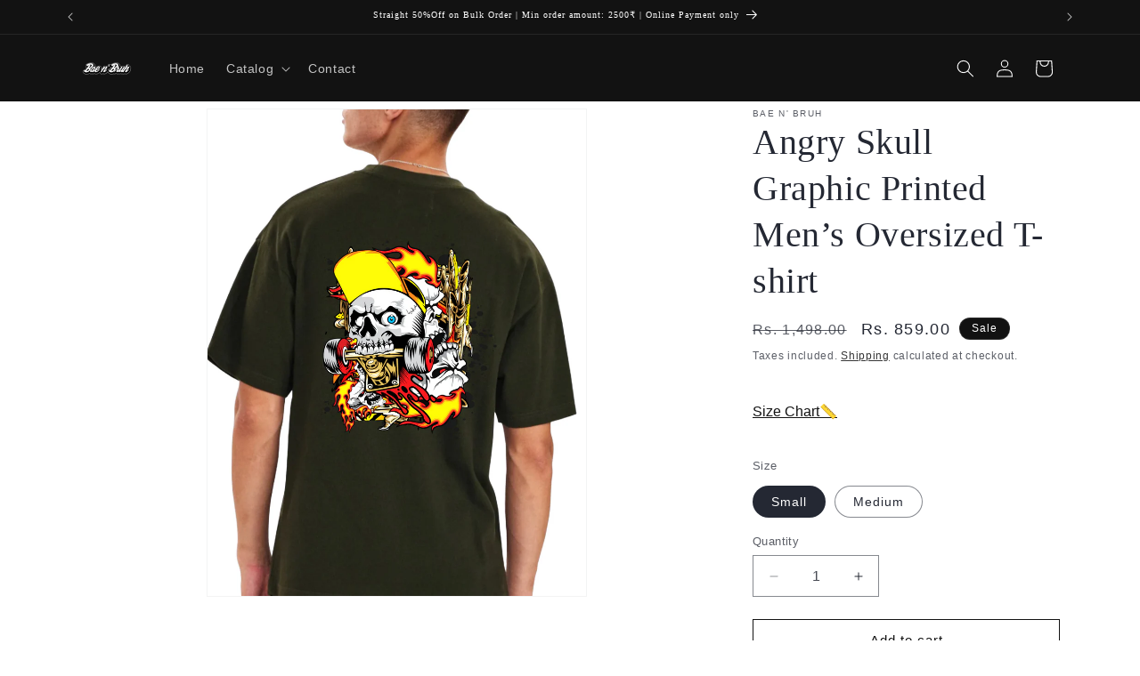

--- FILE ---
content_type: text/html; charset=utf-8
request_url: https://baenbruh.com/products/angry-skull-graphic-printed-mens-oversized-t-shirt
body_size: 35056
content:
<!doctype html>
<html class="js" lang="en">
  <head>
    <meta charset="utf-8">
    <meta http-equiv="X-UA-Compatible" content="IE=edge">
    <meta name="viewport" content="width=device-width,initial-scale=1">
    <meta name="theme-color" content="">
    <link rel="canonical" href="https://baenbruh.com/products/angry-skull-graphic-printed-mens-oversized-t-shirt"><link rel="icon" type="image/png" href="//baenbruh.com/cdn/shop/files/Bae_N_Bruh_Favicon.png?crop=center&height=32&v=1707334109&width=32"><title>
      Angry Skull Graphic Printed Men’s Oversized T-shirt
 &ndash; Bae N&#39; Bruh</title>

    
      <meta name="description" content="Made in India &amp;amp; proudCommodity – Men’s Oversized T-ShirtMaterial &amp;amp; Care: Premium Heavy Gauge Fabric Oversized fit, lightweight jersey fabric comprising 100% cotton Machine Wash &amp;amp; dry under the shades">
    

    

<meta property="og:site_name" content="Bae N&#39; Bruh">
<meta property="og:url" content="https://baenbruh.com/products/angry-skull-graphic-printed-mens-oversized-t-shirt">
<meta property="og:title" content="Angry Skull Graphic Printed Men’s Oversized T-shirt">
<meta property="og:type" content="product">
<meta property="og:description" content="Made in India &amp;amp; proudCommodity – Men’s Oversized T-ShirtMaterial &amp;amp; Care: Premium Heavy Gauge Fabric Oversized fit, lightweight jersey fabric comprising 100% cotton Machine Wash &amp;amp; dry under the shades"><meta property="og:image" content="http://baenbruh.com/cdn/shop/files/17_11adaf19-8420-4a23-88bd-44bbac78906f.png?v=1708011384">
  <meta property="og:image:secure_url" content="https://baenbruh.com/cdn/shop/files/17_11adaf19-8420-4a23-88bd-44bbac78906f.png?v=1708011384">
  <meta property="og:image:width" content="1556">
  <meta property="og:image:height" content="2000"><meta property="og:price:amount" content="859.00">
  <meta property="og:price:currency" content="INR"><meta name="twitter:site" content="@baenbruh"><meta name="twitter:card" content="summary_large_image">
<meta name="twitter:title" content="Angry Skull Graphic Printed Men’s Oversized T-shirt">
<meta name="twitter:description" content="Made in India &amp;amp; proudCommodity – Men’s Oversized T-ShirtMaterial &amp;amp; Care: Premium Heavy Gauge Fabric Oversized fit, lightweight jersey fabric comprising 100% cotton Machine Wash &amp;amp; dry under the shades">


    <script src="//baenbruh.com/cdn/shop/t/7/assets/constants.js?v=132983761750457495441746423138" defer="defer"></script>
    <script src="//baenbruh.com/cdn/shop/t/7/assets/pubsub.js?v=25310214064522200911746423139" defer="defer"></script>
    <script src="//baenbruh.com/cdn/shop/t/7/assets/global.js?v=184345515105158409801746423138" defer="defer"></script>
    <script src="//baenbruh.com/cdn/shop/t/7/assets/details-disclosure.js?v=13653116266235556501746423138" defer="defer"></script>
    <script src="//baenbruh.com/cdn/shop/t/7/assets/details-modal.js?v=25581673532751508451746423138" defer="defer"></script>
    <script src="//baenbruh.com/cdn/shop/t/7/assets/search-form.js?v=133129549252120666541746423139" defer="defer"></script><script src="//baenbruh.com/cdn/shop/t/7/assets/animations.js?v=88693664871331136111746423137" defer="defer"></script><script>window.performance && window.performance.mark && window.performance.mark('shopify.content_for_header.start');</script><meta id="shopify-digital-wallet" name="shopify-digital-wallet" content="/62148870283/digital_wallets/dialog">
<link rel="alternate" type="application/json+oembed" href="https://baenbruh.com/products/angry-skull-graphic-printed-mens-oversized-t-shirt.oembed">
<script async="async" src="/checkouts/internal/preloads.js?locale=en-IN"></script>
<script id="shopify-features" type="application/json">{"accessToken":"57095e3eee3049aa32fa0eb16ee17b18","betas":["rich-media-storefront-analytics"],"domain":"baenbruh.com","predictiveSearch":true,"shopId":62148870283,"locale":"en"}</script>
<script>var Shopify = Shopify || {};
Shopify.shop = "c21709-3.myshopify.com";
Shopify.locale = "en";
Shopify.currency = {"active":"INR","rate":"1.0"};
Shopify.country = "IN";
Shopify.theme = {"name":"Updated copy of Updated copy of Updated copy of...","id":140353503371,"schema_name":"Dawn","schema_version":"15.3.0","theme_store_id":887,"role":"main"};
Shopify.theme.handle = "null";
Shopify.theme.style = {"id":null,"handle":null};
Shopify.cdnHost = "baenbruh.com/cdn";
Shopify.routes = Shopify.routes || {};
Shopify.routes.root = "/";</script>
<script type="module">!function(o){(o.Shopify=o.Shopify||{}).modules=!0}(window);</script>
<script>!function(o){function n(){var o=[];function n(){o.push(Array.prototype.slice.apply(arguments))}return n.q=o,n}var t=o.Shopify=o.Shopify||{};t.loadFeatures=n(),t.autoloadFeatures=n()}(window);</script>
<script id="shop-js-analytics" type="application/json">{"pageType":"product"}</script>
<script defer="defer" async type="module" src="//baenbruh.com/cdn/shopifycloud/shop-js/modules/v2/client.init-shop-cart-sync_BApSsMSl.en.esm.js"></script>
<script defer="defer" async type="module" src="//baenbruh.com/cdn/shopifycloud/shop-js/modules/v2/chunk.common_CBoos6YZ.esm.js"></script>
<script type="module">
  await import("//baenbruh.com/cdn/shopifycloud/shop-js/modules/v2/client.init-shop-cart-sync_BApSsMSl.en.esm.js");
await import("//baenbruh.com/cdn/shopifycloud/shop-js/modules/v2/chunk.common_CBoos6YZ.esm.js");

  window.Shopify.SignInWithShop?.initShopCartSync?.({"fedCMEnabled":true,"windoidEnabled":true});

</script>
<script>(function() {
  var isLoaded = false;
  function asyncLoad() {
    if (isLoaded) return;
    isLoaded = true;
    var urls = ["https:\/\/sr-cdn.shiprocket.in\/sr-promise\/static\/uc.js?channel_id=4\u0026sr_company_id=2555118\u0026shop=c21709-3.myshopify.com","https:\/\/sr-cdn.shiprocket.in\/sr-promise\/static\/uc.js?channel_id=4\u0026sr_company_id=2473216\u0026shop=c21709-3.myshopify.com"];
    for (var i = 0; i < urls.length; i++) {
      var s = document.createElement('script');
      s.type = 'text/javascript';
      s.async = true;
      s.src = urls[i];
      var x = document.getElementsByTagName('script')[0];
      x.parentNode.insertBefore(s, x);
    }
  };
  if(window.attachEvent) {
    window.attachEvent('onload', asyncLoad);
  } else {
    window.addEventListener('load', asyncLoad, false);
  }
})();</script>
<script id="__st">var __st={"a":62148870283,"offset":19800,"reqid":"049f36c8-9f8c-47ba-b817-eda2e2012301-1768909123","pageurl":"baenbruh.com\/products\/angry-skull-graphic-printed-mens-oversized-t-shirt","u":"4c636845cf1d","p":"product","rtyp":"product","rid":7282232164491};</script>
<script>window.ShopifyPaypalV4VisibilityTracking = true;</script>
<script id="captcha-bootstrap">!function(){'use strict';const t='contact',e='account',n='new_comment',o=[[t,t],['blogs',n],['comments',n],[t,'customer']],c=[[e,'customer_login'],[e,'guest_login'],[e,'recover_customer_password'],[e,'create_customer']],r=t=>t.map((([t,e])=>`form[action*='/${t}']:not([data-nocaptcha='true']) input[name='form_type'][value='${e}']`)).join(','),a=t=>()=>t?[...document.querySelectorAll(t)].map((t=>t.form)):[];function s(){const t=[...o],e=r(t);return a(e)}const i='password',u='form_key',d=['recaptcha-v3-token','g-recaptcha-response','h-captcha-response',i],f=()=>{try{return window.sessionStorage}catch{return}},m='__shopify_v',_=t=>t.elements[u];function p(t,e,n=!1){try{const o=window.sessionStorage,c=JSON.parse(o.getItem(e)),{data:r}=function(t){const{data:e,action:n}=t;return t[m]||n?{data:e,action:n}:{data:t,action:n}}(c);for(const[e,n]of Object.entries(r))t.elements[e]&&(t.elements[e].value=n);n&&o.removeItem(e)}catch(o){console.error('form repopulation failed',{error:o})}}const l='form_type',E='cptcha';function T(t){t.dataset[E]=!0}const w=window,h=w.document,L='Shopify',v='ce_forms',y='captcha';let A=!1;((t,e)=>{const n=(g='f06e6c50-85a8-45c8-87d0-21a2b65856fe',I='https://cdn.shopify.com/shopifycloud/storefront-forms-hcaptcha/ce_storefront_forms_captcha_hcaptcha.v1.5.2.iife.js',D={infoText:'Protected by hCaptcha',privacyText:'Privacy',termsText:'Terms'},(t,e,n)=>{const o=w[L][v],c=o.bindForm;if(c)return c(t,g,e,D).then(n);var r;o.q.push([[t,g,e,D],n]),r=I,A||(h.body.append(Object.assign(h.createElement('script'),{id:'captcha-provider',async:!0,src:r})),A=!0)});var g,I,D;w[L]=w[L]||{},w[L][v]=w[L][v]||{},w[L][v].q=[],w[L][y]=w[L][y]||{},w[L][y].protect=function(t,e){n(t,void 0,e),T(t)},Object.freeze(w[L][y]),function(t,e,n,w,h,L){const[v,y,A,g]=function(t,e,n){const i=e?o:[],u=t?c:[],d=[...i,...u],f=r(d),m=r(i),_=r(d.filter((([t,e])=>n.includes(e))));return[a(f),a(m),a(_),s()]}(w,h,L),I=t=>{const e=t.target;return e instanceof HTMLFormElement?e:e&&e.form},D=t=>v().includes(t);t.addEventListener('submit',(t=>{const e=I(t);if(!e)return;const n=D(e)&&!e.dataset.hcaptchaBound&&!e.dataset.recaptchaBound,o=_(e),c=g().includes(e)&&(!o||!o.value);(n||c)&&t.preventDefault(),c&&!n&&(function(t){try{if(!f())return;!function(t){const e=f();if(!e)return;const n=_(t);if(!n)return;const o=n.value;o&&e.removeItem(o)}(t);const e=Array.from(Array(32),(()=>Math.random().toString(36)[2])).join('');!function(t,e){_(t)||t.append(Object.assign(document.createElement('input'),{type:'hidden',name:u})),t.elements[u].value=e}(t,e),function(t,e){const n=f();if(!n)return;const o=[...t.querySelectorAll(`input[type='${i}']`)].map((({name:t})=>t)),c=[...d,...o],r={};for(const[a,s]of new FormData(t).entries())c.includes(a)||(r[a]=s);n.setItem(e,JSON.stringify({[m]:1,action:t.action,data:r}))}(t,e)}catch(e){console.error('failed to persist form',e)}}(e),e.submit())}));const S=(t,e)=>{t&&!t.dataset[E]&&(n(t,e.some((e=>e===t))),T(t))};for(const o of['focusin','change'])t.addEventListener(o,(t=>{const e=I(t);D(e)&&S(e,y())}));const B=e.get('form_key'),M=e.get(l),P=B&&M;t.addEventListener('DOMContentLoaded',(()=>{const t=y();if(P)for(const e of t)e.elements[l].value===M&&p(e,B);[...new Set([...A(),...v().filter((t=>'true'===t.dataset.shopifyCaptcha))])].forEach((e=>S(e,t)))}))}(h,new URLSearchParams(w.location.search),n,t,e,['guest_login'])})(!0,!0)}();</script>
<script integrity="sha256-4kQ18oKyAcykRKYeNunJcIwy7WH5gtpwJnB7kiuLZ1E=" data-source-attribution="shopify.loadfeatures" defer="defer" src="//baenbruh.com/cdn/shopifycloud/storefront/assets/storefront/load_feature-a0a9edcb.js" crossorigin="anonymous"></script>
<script data-source-attribution="shopify.dynamic_checkout.dynamic.init">var Shopify=Shopify||{};Shopify.PaymentButton=Shopify.PaymentButton||{isStorefrontPortableWallets:!0,init:function(){window.Shopify.PaymentButton.init=function(){};var t=document.createElement("script");t.src="https://baenbruh.com/cdn/shopifycloud/portable-wallets/latest/portable-wallets.en.js",t.type="module",document.head.appendChild(t)}};
</script>
<script data-source-attribution="shopify.dynamic_checkout.buyer_consent">
  function portableWalletsHideBuyerConsent(e){var t=document.getElementById("shopify-buyer-consent"),n=document.getElementById("shopify-subscription-policy-button");t&&n&&(t.classList.add("hidden"),t.setAttribute("aria-hidden","true"),n.removeEventListener("click",e))}function portableWalletsShowBuyerConsent(e){var t=document.getElementById("shopify-buyer-consent"),n=document.getElementById("shopify-subscription-policy-button");t&&n&&(t.classList.remove("hidden"),t.removeAttribute("aria-hidden"),n.addEventListener("click",e))}window.Shopify?.PaymentButton&&(window.Shopify.PaymentButton.hideBuyerConsent=portableWalletsHideBuyerConsent,window.Shopify.PaymentButton.showBuyerConsent=portableWalletsShowBuyerConsent);
</script>
<script>
  function portableWalletsCleanup(e){e&&e.src&&console.error("Failed to load portable wallets script "+e.src);var t=document.querySelectorAll("shopify-accelerated-checkout .shopify-payment-button__skeleton, shopify-accelerated-checkout-cart .wallet-cart-button__skeleton"),e=document.getElementById("shopify-buyer-consent");for(let e=0;e<t.length;e++)t[e].remove();e&&e.remove()}function portableWalletsNotLoadedAsModule(e){e instanceof ErrorEvent&&"string"==typeof e.message&&e.message.includes("import.meta")&&"string"==typeof e.filename&&e.filename.includes("portable-wallets")&&(window.removeEventListener("error",portableWalletsNotLoadedAsModule),window.Shopify.PaymentButton.failedToLoad=e,"loading"===document.readyState?document.addEventListener("DOMContentLoaded",window.Shopify.PaymentButton.init):window.Shopify.PaymentButton.init())}window.addEventListener("error",portableWalletsNotLoadedAsModule);
</script>

<script type="module" src="https://baenbruh.com/cdn/shopifycloud/portable-wallets/latest/portable-wallets.en.js" onError="portableWalletsCleanup(this)" crossorigin="anonymous"></script>
<script nomodule>
  document.addEventListener("DOMContentLoaded", portableWalletsCleanup);
</script>

<script id='scb4127' type='text/javascript' async='' src='https://baenbruh.com/cdn/shopifycloud/privacy-banner/storefront-banner.js'></script><link id="shopify-accelerated-checkout-styles" rel="stylesheet" media="screen" href="https://baenbruh.com/cdn/shopifycloud/portable-wallets/latest/accelerated-checkout-backwards-compat.css" crossorigin="anonymous">
<style id="shopify-accelerated-checkout-cart">
        #shopify-buyer-consent {
  margin-top: 1em;
  display: inline-block;
  width: 100%;
}

#shopify-buyer-consent.hidden {
  display: none;
}

#shopify-subscription-policy-button {
  background: none;
  border: none;
  padding: 0;
  text-decoration: underline;
  font-size: inherit;
  cursor: pointer;
}

#shopify-subscription-policy-button::before {
  box-shadow: none;
}

      </style>
<script id="sections-script" data-sections="header" defer="defer" src="//baenbruh.com/cdn/shop/t/7/compiled_assets/scripts.js?v=238"></script>
<script>window.performance && window.performance.mark && window.performance.mark('shopify.content_for_header.end');</script>


    <style data-shopify>
      
      
      
      
      

      
        :root,
        .color-scheme-1 {
          --color-background: 255,255,255;
        
          --gradient-background: #ffffff;
        

        

        --color-foreground: 36,40,51;
        --color-background-contrast: 191,191,191;
        --color-shadow: 18,18,18;
        --color-button: 130,130,4;
        --color-button-text: 255,255,255;
        --color-secondary-button: 255,255,255;
        --color-secondary-button-text: 18,18,18;
        --color-link: 18,18,18;
        --color-badge-foreground: 36,40,51;
        --color-badge-background: 255,255,255;
        --color-badge-border: 36,40,51;
        --payment-terms-background-color: rgb(255 255 255);
      }
      
        
        .color-scheme-2 {
          --color-background: 243,243,243;
        
          --gradient-background: #f3f3f3;
        

        

        --color-foreground: 18,18,18;
        --color-background-contrast: 179,179,179;
        --color-shadow: 18,18,18;
        --color-button: 18,18,18;
        --color-button-text: 243,243,243;
        --color-secondary-button: 243,243,243;
        --color-secondary-button-text: 18,18,18;
        --color-link: 18,18,18;
        --color-badge-foreground: 18,18,18;
        --color-badge-background: 243,243,243;
        --color-badge-border: 18,18,18;
        --payment-terms-background-color: rgb(243 243 243);
      }
      
        
        .color-scheme-3 {
          --color-background: 36,40,51;
        
          --gradient-background: #242833;
        

        

        --color-foreground: 255,255,255;
        --color-background-contrast: 47,52,66;
        --color-shadow: 18,18,18;
        --color-button: 255,255,255;
        --color-button-text: 0,0,0;
        --color-secondary-button: 36,40,51;
        --color-secondary-button-text: 255,255,255;
        --color-link: 255,255,255;
        --color-badge-foreground: 255,255,255;
        --color-badge-background: 36,40,51;
        --color-badge-border: 255,255,255;
        --payment-terms-background-color: rgb(36 40 51);
      }
      
        
        .color-scheme-4 {
          --color-background: 18,18,18;
        
          --gradient-background: #121212;
        

        

        --color-foreground: 255,255,255;
        --color-background-contrast: 146,146,146;
        --color-shadow: 18,18,18;
        --color-button: 255,255,255;
        --color-button-text: 18,18,18;
        --color-secondary-button: 18,18,18;
        --color-secondary-button-text: 255,255,255;
        --color-link: 255,255,255;
        --color-badge-foreground: 255,255,255;
        --color-badge-background: 18,18,18;
        --color-badge-border: 255,255,255;
        --payment-terms-background-color: rgb(18 18 18);
      }
      
        
        .color-scheme-5 {
          --color-background: 51,79,180;
        
          --gradient-background: #334fb4;
        

        

        --color-foreground: 255,255,255;
        --color-background-contrast: 23,35,81;
        --color-shadow: 18,18,18;
        --color-button: 255,255,255;
        --color-button-text: 51,79,180;
        --color-secondary-button: 51,79,180;
        --color-secondary-button-text: 255,255,255;
        --color-link: 255,255,255;
        --color-badge-foreground: 255,255,255;
        --color-badge-background: 51,79,180;
        --color-badge-border: 255,255,255;
        --payment-terms-background-color: rgb(51 79 180);
      }
      

      body, .color-scheme-1, .color-scheme-2, .color-scheme-3, .color-scheme-4, .color-scheme-5 {
        color: rgba(var(--color-foreground), 0.75);
        background-color: rgb(var(--color-background));
      }

      :root {
        --font-body-family: "system_ui", -apple-system, 'Segoe UI', Roboto, 'Helvetica Neue', 'Noto Sans', 'Liberation Sans', Arial, sans-serif, 'Apple Color Emoji', 'Segoe UI Emoji', 'Segoe UI Symbol', 'Noto Color Emoji';
        --font-body-style: normal;
        --font-body-weight: 400;
        --font-body-weight-bold: 700;

        --font-heading-family: "New York", Iowan Old Style, Apple Garamond, Baskerville, Times New Roman, Droid Serif, Times, Source Serif Pro, serif, Apple Color Emoji, Segoe UI Emoji, Segoe UI Symbol;
        --font-heading-style: normal;
        --font-heading-weight: 400;

        --font-body-scale: 1.0;
        --font-heading-scale: 1.0;

        --media-padding: px;
        --media-border-opacity: 0.05;
        --media-border-width: 1px;
        --media-radius: 0px;
        --media-shadow-opacity: 0.0;
        --media-shadow-horizontal-offset: 0px;
        --media-shadow-vertical-offset: 4px;
        --media-shadow-blur-radius: 5px;
        --media-shadow-visible: 0;

        --page-width: 120rem;
        --page-width-margin: 0rem;

        --product-card-image-padding: 0.0rem;
        --product-card-corner-radius: 1.0rem;
        --product-card-text-alignment: left;
        --product-card-border-width: 0.3rem;
        --product-card-border-opacity: 0.1;
        --product-card-shadow-opacity: 0.0;
        --product-card-shadow-visible: 0;
        --product-card-shadow-horizontal-offset: 0.0rem;
        --product-card-shadow-vertical-offset: 0.4rem;
        --product-card-shadow-blur-radius: 0.5rem;

        --collection-card-image-padding: 0.0rem;
        --collection-card-corner-radius: 0.0rem;
        --collection-card-text-alignment: left;
        --collection-card-border-width: 0.0rem;
        --collection-card-border-opacity: 0.1;
        --collection-card-shadow-opacity: 0.0;
        --collection-card-shadow-visible: 0;
        --collection-card-shadow-horizontal-offset: 0.0rem;
        --collection-card-shadow-vertical-offset: 0.4rem;
        --collection-card-shadow-blur-radius: 0.5rem;

        --blog-card-image-padding: 0.0rem;
        --blog-card-corner-radius: 0.0rem;
        --blog-card-text-alignment: left;
        --blog-card-border-width: 0.0rem;
        --blog-card-border-opacity: 0.1;
        --blog-card-shadow-opacity: 0.0;
        --blog-card-shadow-visible: 0;
        --blog-card-shadow-horizontal-offset: 0.0rem;
        --blog-card-shadow-vertical-offset: 0.4rem;
        --blog-card-shadow-blur-radius: 0.5rem;

        --badge-corner-radius: 4.0rem;

        --popup-border-width: 1px;
        --popup-border-opacity: 0.1;
        --popup-corner-radius: 0px;
        --popup-shadow-opacity: 0.05;
        --popup-shadow-horizontal-offset: 0px;
        --popup-shadow-vertical-offset: 4px;
        --popup-shadow-blur-radius: 5px;

        --drawer-border-width: 1px;
        --drawer-border-opacity: 0.1;
        --drawer-shadow-opacity: 0.0;
        --drawer-shadow-horizontal-offset: 0px;
        --drawer-shadow-vertical-offset: 4px;
        --drawer-shadow-blur-radius: 5px;

        --spacing-sections-desktop: 0px;
        --spacing-sections-mobile: 0px;

        --grid-desktop-vertical-spacing: 8px;
        --grid-desktop-horizontal-spacing: 8px;
        --grid-mobile-vertical-spacing: 4px;
        --grid-mobile-horizontal-spacing: 4px;

        --text-boxes-border-opacity: 0.1;
        --text-boxes-border-width: 0px;
        --text-boxes-radius: 0px;
        --text-boxes-shadow-opacity: 0.0;
        --text-boxes-shadow-visible: 0;
        --text-boxes-shadow-horizontal-offset: 0px;
        --text-boxes-shadow-vertical-offset: 4px;
        --text-boxes-shadow-blur-radius: 5px;

        --buttons-radius: 0px;
        --buttons-radius-outset: 0px;
        --buttons-border-width: 1px;
        --buttons-border-opacity: 1.0;
        --buttons-shadow-opacity: 0.0;
        --buttons-shadow-visible: 0;
        --buttons-shadow-horizontal-offset: 0px;
        --buttons-shadow-vertical-offset: 4px;
        --buttons-shadow-blur-radius: 5px;
        --buttons-border-offset: 0px;

        --inputs-radius: 0px;
        --inputs-border-width: 1px;
        --inputs-border-opacity: 0.55;
        --inputs-shadow-opacity: 0.0;
        --inputs-shadow-horizontal-offset: 0px;
        --inputs-margin-offset: 0px;
        --inputs-shadow-vertical-offset: 4px;
        --inputs-shadow-blur-radius: 5px;
        --inputs-radius-outset: 0px;

        --variant-pills-radius: 40px;
        --variant-pills-border-width: 1px;
        --variant-pills-border-opacity: 0.55;
        --variant-pills-shadow-opacity: 0.0;
        --variant-pills-shadow-horizontal-offset: 0px;
        --variant-pills-shadow-vertical-offset: 4px;
        --variant-pills-shadow-blur-radius: 5px;
      }

      *,
      *::before,
      *::after {
        box-sizing: inherit;
      }

      html {
        box-sizing: border-box;
        font-size: calc(var(--font-body-scale) * 62.5%);
        height: 100%;
      }

      body {
        display: grid;
        grid-template-rows: auto auto 1fr auto;
        grid-template-columns: 100%;
        min-height: 100%;
        margin: 0;
        font-size: 1.5rem;
        letter-spacing: 0.06rem;
        line-height: calc(1 + 0.8 / var(--font-body-scale));
        font-family: var(--font-body-family);
        font-style: var(--font-body-style);
        font-weight: var(--font-body-weight);
      }

      @media screen and (min-width: 750px) {
        body {
          font-size: 1.6rem;
        }
      }
    </style>

    <link href="//baenbruh.com/cdn/shop/t/7/assets/base.css?v=159841507637079171801746423137" rel="stylesheet" type="text/css" media="all" />
    <link rel="stylesheet" href="//baenbruh.com/cdn/shop/t/7/assets/component-cart-items.css?v=123238115697927560811746423137" media="print" onload="this.media='all'"><link
        rel="stylesheet"
        href="//baenbruh.com/cdn/shop/t/7/assets/component-predictive-search.css?v=118923337488134913561746423138"
        media="print"
        onload="this.media='all'"
      ><script>
      if (Shopify.designMode) {
        document.documentElement.classList.add('shopify-design-mode');
      }
    </script>
  <!-- BEGIN app block: shopify://apps/releasit-cod-form/blocks/app-embed/72faf214-4174-4fec-886b-0d0e8d3af9a2 -->

<!-- BEGIN app snippet: metafields-handlers -->







  
  <!-- END app snippet -->


  <!-- BEGIN app snippet: old-ext -->
  
<script type='application/javascript'>
      var _RSI_COD_FORM_SETTINGS = {"testMode":false,"visiblity":{"enabledOnlyForCountries_array":[],"enabledOnlyForProducts_array":[],"enabledOnlyForTotal":"0,0","isEnabledOnlyForCountries":false,"isEnabledOnlyForProducts":false,"isExcludedForProducts":false,"totalLimitText":"Cash on Delivery is not available for orders above $1000, please use a different payment method."},"cartPage":{"isEnabled":true,"isSeperateButton":true},"productPage":{"hideAddToCartButton":false,"addMode":"product-only","hideQuickCheckoutButtons":true,"ignoreCollectionsV2":false,"ignoreHomeV2":false,"isEnabled":true},"buyNowButton":{"floatingEnabled":true,"floatingPos":"bottom","iconType":"cart1","shakerType":"shake","style":{"bgColor":"rgb(75, 126, 6)","borderColor":"rgba(0,0,0,1)","borderRadius":2,"borderWidth":0,"color":"rgba(255,255,255,1)","fontSizeFactor":1,"shadowOpacity":0.1},"subt":"","text":"Order Now - Cash on Delivery"},"autocomplete":{"freeTrial":20,"isEnabled":false},"codFee":{"commissionName":"","isFeeEnabled":false,"commission":300,"isFeeTaxable":false},"abandonedCheckouts":{"isEnabled":false},"localization":{"countryCode":"IN","country":{"code":"IN","label":{"t":{"en":"India"}},"phonePrefix":"+91"}},"form":{"allTaxesIncluded":{"isEnabled":false,"text":"All taxes included."},"checkoutLines_array":[{"type":"subtotal","title":"Subtotal"},{"type":"shipping","title":"Shipping"},{"type":"total","title":"Total"}],"deferLoading":true,"discounts":{"applyButton":{"style":{"bgColor":"rgba(0,0,0,1)"},"text":"Apply"},"checkoutLineText":"Discounts","fieldLabel":"Discount code","isEnabled":false,"limitToOneCode":true},"fields":{"areLabelsEnabled":true,"isCountriesV2":true,"isV2":true,"isV3":true,"items_array":[{"type":"order_summary","isActive":true,"position":0,"backendFields":{"label":{"t":{"en":"Order summary","it":"Riepilogo ordine","es":"Resumen del pedido","fr":"Résumé de la commande"}},"hideEdit":true}},{"type":"totals_summary","isActive":true,"position":1,"backendFields":{"label":{"t":{"en":"Totals summary","it":"Riepilogo totali","es":"Resumen total","fr":"Résumé des totaux"}}}},{"type":"shipping_rates","isActive":false,"alignment":"left","position":2,"backendFields":{"label":{"t":{"en":"Shipping rates","it":"Tariffe di spedizione","es":"Tarifas de envío","fr":"Frais d'envoi"}}}},{"type":"discount_codes","isActive":false,"position":3,"backendFields":{"label":{"t":{"en":"Discount codes","it":"Codici sconto","es":"Códigos de descuento","fr":"Codes de réduction"}}}},{"type":"custom_text","isActive":true,"text":"Enter your shipping address","alignment":"center","fontWeight":"600","fontSizeFactor":1.05,"color":"rgba(0,0,0,1)","position":4,"backendFields":{"label":{"t":{"en":"Custom text","it":"Testo personalizzabile","es":"Texto personalizable","fr":"Texte personnalisé"}}}},{"type":"first_name","required":true,"showIcon":true,"label":"Full name","n":{"ph":"Full name","minL":2,"maxL":250,"eInv":"","reg":""},"isActive":true,"position":5,"backendFields":{"label":{"t":{"en":"First name field","it":"Campo nome","es":"Campo de nombre","fr":"Champ prénom"}},"name":"first_name"}},{"type":"last_name","required":true,"showIcon":true,"label":"Last name","n":{"ph":"Last name","minL":2,"maxL":250,"eInv":"","reg":""},"isActive":false,"position":6,"backendFields":{"label":{"t":{"en":"Last name field","it":"Campo cognome","es":"Campo de apellido","fr":"Champ nom de famille"}},"name":"last_name"}},{"type":"phone","required":true,"showIcon":true,"label":"Phone number","n":{"ph":"Phone","minL":1,"maxL":15,"reg":"","pf":""},"isActive":true,"position":7,"backendFields":{"label":{"t":{"en":"Phone field","it":"Campo telefono","es":"Campo de teléfono","fr":"Champ téléphone"}},"name":"phone"}},{"type":"address","required":true,"showIcon":true,"label":"Address","n":{"ph":"Address","minL":2,"maxL":250,"eInv":"","reg":"","pf":""},"isActive":true,"position":8,"backendFields":{"label":{"t":{"en":"Address field","it":"Campo indirizzo","es":"Campo de dirección","fr":"Champ d'adresse"}},"name":"address"}},{"type":"civic_number","required":false,"showIcon":true,"label":"Landmark","n":{"ph":"Nearby school, hospital, shop","minL":1,"maxL":250,"eInv":"","reg":"","pf":""},"isActive":true,"position":9,"backendFields":{"label":{"t":{"en":"Address 2 field","it":"Campo numero civico","es":"Campo de dirección 2","fr":"Champ adresse 2"}},"name":"civic_number"}},{"type":"province_country_field","position":10,"required":true,"label":"State","disableDd":false,"n":{"ph":"State"},"isActive":true,"backendFields":{"label":{"t":{"en":"State field"}},"name":"province_country_field","replacesType":"province","elementType":"select","options":[{"label":"Andaman and Nicobar Islands","value":"AN"},{"label":"Andhra Pradesh","value":"AP"},{"label":"Arunachal Pradesh","value":"AR"},{"label":"Assam","value":"AS"},{"label":"Bihar","value":"BR"},{"label":"Chandigarh","value":"CH"},{"label":"Chhattisgarh","value":"CG"},{"label":"Dadra and Nagar Haveli","value":"DN"},{"label":"Daman and Diu","value":"DD"},{"label":"Delhi","value":"DL"},{"label":"Goa","value":"GA"},{"label":"Gujarat","value":"GJ"},{"label":"Haryana","value":"HR"},{"label":"Himachal Pradesh","value":"HP"},{"label":"Jammu and Kashmir","value":"JK"},{"label":"Jharkhand","value":"JH"},{"label":"Karnataka","value":"KA"},{"label":"Kerala","value":"KL"},{"label":"Ladakh","value":"LA"},{"label":"Lakshadweep","value":"LD"},{"label":"Madhya Pradesh","value":"MP"},{"label":"Maharashtra","value":"MH"},{"label":"Manipur","value":"MN"},{"label":"Meghalaya","value":"ML"},{"label":"Mizoram","value":"MZ"},{"label":"Nagaland","value":"NL"},{"label":"Odisha","value":"OR"},{"label":"Puducherry","value":"PY"},{"label":"Punjab","value":"PB"},{"label":"Rajasthan","value":"RJ"},{"label":"Sikkim","value":"SK"},{"label":"Tamil Nadu","value":"TN"},{"label":"Telangana","value":"TS"},{"label":"Tripura","value":"TR"},{"label":"Uttar Pradesh","value":"UP"},{"label":"Uttarakhand","value":"UK"},{"label":"West Bengal","value":"WB"}]}},{"type":"city","required":true,"showIcon":true,"label":"City","n":{"ph":"City","minL":2,"maxL":250,"eInv":"","reg":"","pf":""},"isActive":true,"position":11,"backendFields":{"label":{"t":{"en":"City field","it":"Campo città","es":"Campo de la ciudad","fr":"Champ de la ville"}},"name":"city"}},{"type":"pincode_country_field","position":12,"required":true,"showIcon":true,"iconType":"hashtag","label":"Pincode","n":{"ph":"Pincode","prefillState":false,"autoCheck":false,"minL":6,"maxL":6,"eInv":"","reg":""},"isActive":true,"backendFields":{"label":{"t":{"en":"Pincode field"}},"name":"zip_code","replacesType":"zip_code","elementType":"text"}},{"type":"email","required":false,"showIcon":true,"label":"Email","n":{"ph":"Email","minL":1,"maxL":250},"isActive":true,"position":13,"backendFields":{"label":{"t":{"en":"Email field","it":"Campo email","es":"Campo de correo electrónico","fr":"Champ e-mail"}},"name":"email"}},{"type":"note","showIcon":true,"required":false,"label":"Order note","n":{"ph":"Order note","minL":1,"maxL":250,"eInv":"","reg":"","pf":""},"isActive":false,"position":14,"backendFields":{"label":{"t":{"en":"Order note field","it":"Campo nota sull'ordine","es":"Campo de nota del pedido","fr":"Champ de note de commande"}},"name":"note"}},{"type":"newsletter_subscribe_checkbox","label":"Subscribe to stay updated with new products and offers!","isActive":true,"isPreselected":false,"position":15,"backendFields":{"label":{"t":{"en":"Newsletter field","it":"Campo iscrizione marketing","es":"Campo de inscripción de marketing","fr":"Champ de saisie marketing"}},"name":"newsletter_subscribe_checkbox"}},{"type":"terms_accept_checkbox","required":true,"label":"Accept our <a href=\"/policies/terms-of-service\">terms and conditions</a>","isActive":false,"position":16,"backendFields":{"label":{"t":{"en":"Accept terms field","it":"Campo accettazione dei termini","es":"Campo de aceptación de términos","fr":"Champ d'acceptation des conditions"}},"name":"terms_accept_checkbox"}},{"type":"submit_button","isActive":true,"position":17,"backendFields":{"label":{"t":{"en":"Submit button","it":"Pulsante di invio","es":"Botón de envío","fr":"Bouton de soumission"}}}}],"title":"","titleAlign":"left"},"generalTexts":{"free":"","selectShippingRate":"","errors":{"oneDiscountCodeAllowed":"","invalidGeneric":"","invalidDiscountCode":"","invalidPhone":"","required":"","invalidEmail":""}},"hasDraftChoButton":true,"hasEmbeddedV2":true,"hasInlineVal":true,"hasNewQOSel":true,"header":{"showClose":true,"title":"CASH ON DELIVERY","titleStyle":{"alignment":"left","fontSizeFactor":1,"color":"rgba(0,0,0,1)","fontWeight":"600"}},"hideCheckoutLines":false,"isEmbedded":false,"isRtlEnabled":false,"isUsingAppEmbed":true,"isUsingScriptTag":true,"isUsingSpCdn":true,"style":{"borderColor":"rgba(0,0,0,1)","bgColor":"rgba(255,255,255,1)","color":"rgba(0,0,0,1)","borderRadius":9,"fullScr":false,"borderWidth":0,"shadowOpacity":0.2,"fontSizeFactor":1},"submitButton":{"iconType":"none","shakerType":"none","style":{"borderColor":"rgba(0,0,0,1)","bgColor":"rgba(0,0,0,1)","color":"rgba(255,255,255,1)","borderRadius":2,"borderWidth":0,"shadowOpacity":0.1,"fontSizeFactor":1},"subt":"","text":"COMPLETE ORDER - {order_total}"},"useMoneyFormat":true,"useMoneyFormatV2":true,"currentPage":"","currentStatus":"","postUrl":"/apps/rsi-cod-form-do-not-change/create-order"},"tracking":{"disableAllEvents":false,"items_array":[]},"shippingRates":{"isAutomatic":false,"sortMode":"price-low-high","items_array":[{"type":"custom","title":"Free shipping","condition":[],"price":0,"priority":1},{"type":"default","title":"Default rate","price":0,"priority":0}]},"integrations":{"codFee":false},"general":{"saveOrdersAsDrafts":false,"noTagsToOrders":false,"disableAutomaticDs":false,"redirectToCustomPage":{"type":"url","url":"","isEnabled":false},"sendSms":true,"saveUtms":false,"paymentMethod":{"name":"Cash on Delivery (COD)","isEnabled":true},"bsMess":"","disableAutofill":false},"upsells":{"noThanksButton":{"style":{"borderColor":"rgba(0,0,0,1)","bgColor":"rgba(255,255,255,1)","color":"rgba(0,0,0,1)","borderRadius":2,"shadowOpacity":0.1,"borderWidth":2},"text":""},"showQuantitySelector":false,"addButton":{"shakerType":"none","style":{"borderColor":"rgba(0,0,0,1)","bgColor":"rgba(0,0,0,1)","color":"rgba(255,255,255,1)","borderRadius":2,"shadowOpacity":0.1,"borderWidth":0},"text":""},"maxNum":2,"topText":"","isPostPurchase":true,"isEnabled":false,"postUrl":"/apps/rsi-cod-form-do-not-change/get-upsell"},"reportPostUrl":"/apps/rsi-cod-form-do-not-change/send-report","messOtp":{"tInvalidCode":"","tNewCodeSent":"","tTitle":"","tResend":"","tAttemptsExceeded":"","mode":"sms","smsMess":"","tVerify":"","tDescription":"","isEnabled":false,"tChangePhone":"","tYourCode":"","attempts":3,"postUrl":"/apps/rsi-cod-form-do-not-change/get-phone-number-otp"},"isSpCdnActive":true};
    </script>
  




<script src='https://cdn.shopify.com/extensions/019bdb1a-fd55-73ee-ac47-6b215603a1e3/releasit-cod-form-347/assets/datepicker.min.js' defer></script><script src='https://cdn.shopify.com/extensions/019bdb1a-fd55-73ee-ac47-6b215603a1e3/releasit-cod-form-347/assets/get-form-script.min.js' defer></script><script id='rsi-cod-form-product-cache' type='application/json'>
  {"id":7282232164491,"title":"Angry Skull Graphic Printed Men’s Oversized T-shirt","handle":"angry-skull-graphic-printed-mens-oversized-t-shirt","description":"\u003cp data-mce-fragment=\"1\"\u003e\u003cstrong data-mce-fragment=\"1\"\u003eMade in India \u0026amp; proud\u003cbr data-mce-fragment=\"1\"\u003e\u003c\/strong\u003e\u003cstrong data-mce-fragment=\"1\"\u003eCommodity –\u003c\/strong\u003e\u003cspan data-mce-fragment=\"1\"\u003e Men’s Oversized T-Shirt\u003cbr data-mce-fragment=\"1\"\u003e\u003c\/span\u003e\u003cstrong data-mce-fragment=\"1\"\u003eMaterial \u0026amp; Care:\u003c\/strong\u003e\u003c\/p\u003e\n\u003cul data-mce-fragment=\"1\"\u003e\n\u003cli data-mce-fragment=\"1\"\u003ePremium Heavy Gauge Fabric\u003c\/li\u003e\n\u003cli data-mce-fragment=\"1\"\u003eOversized fit, lightweight jersey fabric comprising 100% cotton\u003c\/li\u003e\n\u003cli data-mce-fragment=\"1\"\u003eMachine Wash \u0026amp; dry under the shades\u003c\/li\u003e\n\u003c\/ul\u003e\n\u003cp\u003e\u003cimg alt=\"\" src=\"https:\/\/cdn.shopify.com\/s\/files\/1\/0621\/4887\/0283\/files\/trustbadgesimage_480x480.png?v=1708873694\"\u003e\u003c\/p\u003e\n\u003cbr\u003e","published_at":"2024-05-26T18:53:14+05:30","created_at":"2024-02-15T21:04:20+05:30","vendor":"Bae N' Bruh","type":"Oversized T-shirt","tags":["Men's Oversized T-shirt"],"price":85900,"price_min":85900,"price_max":85900,"available":true,"price_varies":false,"compare_at_price":149800,"compare_at_price_min":149800,"compare_at_price_max":149800,"compare_at_price_varies":false,"variants":[{"id":41948332228747,"title":"Small","option1":"Small","option2":null,"option3":null,"sku":"ASGPO-TS-OG-S","requires_shipping":true,"taxable":true,"featured_image":{"id":33640667971723,"product_id":7282232164491,"position":1,"created_at":"2024-02-15T21:06:23+05:30","updated_at":"2024-02-15T21:06:24+05:30","alt":"Angry Skull Graphic Printed Men’s Oversized T-shirt","width":1556,"height":2000,"src":"\/\/baenbruh.com\/cdn\/shop\/files\/17_11adaf19-8420-4a23-88bd-44bbac78906f.png?v=1708011384","variant_ids":[41948332228747,41948332261515]},"available":true,"name":"Angry Skull Graphic Printed Men’s Oversized T-shirt - Small","public_title":"Small","options":["Small"],"price":85900,"weight":220,"compare_at_price":149800,"inventory_management":"shopify","barcode":"","featured_media":{"alt":"Angry Skull Graphic Printed Men’s Oversized T-shirt","id":26062824439947,"position":1,"preview_image":{"aspect_ratio":0.778,"height":2000,"width":1556,"src":"\/\/baenbruh.com\/cdn\/shop\/files\/17_11adaf19-8420-4a23-88bd-44bbac78906f.png?v=1708011384"}},"requires_selling_plan":false,"selling_plan_allocations":[]},{"id":41948332261515,"title":"Medium","option1":"Medium","option2":null,"option3":null,"sku":"ASGPO-TS-OG-M","requires_shipping":true,"taxable":true,"featured_image":{"id":33640667971723,"product_id":7282232164491,"position":1,"created_at":"2024-02-15T21:06:23+05:30","updated_at":"2024-02-15T21:06:24+05:30","alt":"Angry Skull Graphic Printed Men’s Oversized T-shirt","width":1556,"height":2000,"src":"\/\/baenbruh.com\/cdn\/shop\/files\/17_11adaf19-8420-4a23-88bd-44bbac78906f.png?v=1708011384","variant_ids":[41948332228747,41948332261515]},"available":true,"name":"Angry Skull Graphic Printed Men’s Oversized T-shirt - Medium","public_title":"Medium","options":["Medium"],"price":85900,"weight":220,"compare_at_price":149800,"inventory_management":"shopify","barcode":"","featured_media":{"alt":"Angry Skull Graphic Printed Men’s Oversized T-shirt","id":26062824439947,"position":1,"preview_image":{"aspect_ratio":0.778,"height":2000,"width":1556,"src":"\/\/baenbruh.com\/cdn\/shop\/files\/17_11adaf19-8420-4a23-88bd-44bbac78906f.png?v=1708011384"}},"requires_selling_plan":false,"selling_plan_allocations":[]}],"images":["\/\/baenbruh.com\/cdn\/shop\/files\/17_11adaf19-8420-4a23-88bd-44bbac78906f.png?v=1708011384"],"featured_image":"\/\/baenbruh.com\/cdn\/shop\/files\/17_11adaf19-8420-4a23-88bd-44bbac78906f.png?v=1708011384","options":["Size"],"media":[{"alt":"Angry Skull Graphic Printed Men’s Oversized T-shirt","id":26062824439947,"position":1,"preview_image":{"aspect_ratio":0.778,"height":2000,"width":1556,"src":"\/\/baenbruh.com\/cdn\/shop\/files\/17_11adaf19-8420-4a23-88bd-44bbac78906f.png?v=1708011384"},"aspect_ratio":0.778,"height":2000,"media_type":"image","src":"\/\/baenbruh.com\/cdn\/shop\/files\/17_11adaf19-8420-4a23-88bd-44bbac78906f.png?v=1708011384","width":1556}],"requires_selling_plan":false,"selling_plan_groups":[],"content":"\u003cp data-mce-fragment=\"1\"\u003e\u003cstrong data-mce-fragment=\"1\"\u003eMade in India \u0026amp; proud\u003cbr data-mce-fragment=\"1\"\u003e\u003c\/strong\u003e\u003cstrong data-mce-fragment=\"1\"\u003eCommodity –\u003c\/strong\u003e\u003cspan data-mce-fragment=\"1\"\u003e Men’s Oversized T-Shirt\u003cbr data-mce-fragment=\"1\"\u003e\u003c\/span\u003e\u003cstrong data-mce-fragment=\"1\"\u003eMaterial \u0026amp; Care:\u003c\/strong\u003e\u003c\/p\u003e\n\u003cul data-mce-fragment=\"1\"\u003e\n\u003cli data-mce-fragment=\"1\"\u003ePremium Heavy Gauge Fabric\u003c\/li\u003e\n\u003cli data-mce-fragment=\"1\"\u003eOversized fit, lightweight jersey fabric comprising 100% cotton\u003c\/li\u003e\n\u003cli data-mce-fragment=\"1\"\u003eMachine Wash \u0026amp; dry under the shades\u003c\/li\u003e\n\u003c\/ul\u003e\n\u003cp\u003e\u003cimg alt=\"\" src=\"https:\/\/cdn.shopify.com\/s\/files\/1\/0621\/4887\/0283\/files\/trustbadgesimage_480x480.png?v=1708873694\"\u003e\u003c\/p\u003e\n\u003cbr\u003e"}
</script>
<script id='rsi-cod-form-product-collections-cache' type='application/json'>
  [{"id":286807752843,"handle":"men","updated_at":"2025-01-16T11:20:01+05:30","published_at":"2024-02-07T22:34:39+05:30","sort_order":"best-selling","template_suffix":"","published_scope":"global","title":"Men","body_html":""},{"id":286807883915,"handle":"oversized-t-shirt","title":"Oversized T-shirt","updated_at":"2025-01-16T11:20:02+05:30","body_html":"","published_at":"2024-02-07T22:37:05+05:30","sort_order":"best-selling","template_suffix":"","disjunctive":false,"rules":[{"column":"tag","relation":"equals","condition":"Men's Oversized T-shirt"}],"published_scope":"global"}]
</script>



<script type='application/javascript'>
  
  var _RSI_COD_FORM_MONEY_FORMAT = 'Rs. {{amount}}';
  
</script>
<script type='application/javascript'>
  var _RSI_COD_FORM_SWIFFY_JS_URL = "https://cdn.shopify.com/extensions/019bdb1a-fd55-73ee-ac47-6b215603a1e3/releasit-cod-form-347/assets/swiffy-slider.min.js";
  var _RSI_COD_FORM_SWIFFY_CSS_URL = "https://cdn.shopify.com/extensions/019bdb1a-fd55-73ee-ac47-6b215603a1e3/releasit-cod-form-347/assets/swiffy-slider.min.css";
</script>
<script>
  var _RSI_COD_FORM_CSS_URL = "https://cdn.shopify.com/extensions/019bdb1a-fd55-73ee-ac47-6b215603a1e3/releasit-cod-form-347/assets/style.min.css";
  var _RSI_COD_FORM_CSS_DATE_URL = "https://cdn.shopify.com/extensions/019bdb1a-fd55-73ee-ac47-6b215603a1e3/releasit-cod-form-347/assets/datepicker.min.css";

  var RSI_CSS_LOADER = function () {
    var head = document.head;
    var link1 = document.createElement('link');

    link1.type = 'text/css';
    link1.rel = 'stylesheet';
    link1.href = _RSI_COD_FORM_CSS_URL;

    var link2 = document.createElement('link');

    link2.type = 'text/css';
    link2.rel = 'stylesheet';
    link2.href = _RSI_COD_FORM_CSS_DATE_URL;

    head.appendChild(link1);
    head.appendChild(link2);
  };

  if (document.readyState === 'interactive' || document.readyState === 'complete') {
    RSI_CSS_LOADER();
  } else {
    document.addEventListener('DOMContentLoaded', RSI_CSS_LOADER);
  }
</script>
<style>
  button._rsi-buy-now-button,
  div._rsi-buy-now-button,
  a._rsi-buy-now-button {
    width: 100%;
    font-weight: 600;
    padding: 12px 20px 14px;
    font-size: 16px;
    text-align: center;
    line-height: 1.3;
    margin-top: 10px;
    cursor: pointer;
    display: -webkit-box;
    display: -ms-flexbox;
    display: flex;
    -webkit-box-pack: center;
    -ms-flex-pack: center;
    justify-content: center;
    -webkit-box-align: center;
    -ms-flex-align: center;
    align-items: center;
    text-decoration: none;
    font-family: inherit;
    min-height: 51px;
    height: auto;
    border: 0 !important;
    -webkit-appearance: none;
    -moz-appearance: none;
    appearance: none;
    -webkit-box-sizing: border-box;
    box-sizing: border-box;
  }

  ._rsi-buy-now-button > span {
    font-weight: inherit !important;
    font-size: inherit !important;
    text-align: inherit !important;
    line-height: inherit !important;
    text-decoration: inherit !important;
    font-family: inherit !important;
    -webkit-box-ordinal-group: 2;
    -ms-flex-order: 1;
    order: 1;
    color: inherit !important;
    margin: 0;
  }

  product-form.product-form .product-form__buttons ._rsi-buy-now-button._rsi-buy-now-button-product {
    margin-bottom: 10px;
  }

  ._rsi-buy-now-button-subtitle {
    display: block;
    font-weight: 400;
    opacity: 0.95;
    font-size: 90%;
    margin-top: 3px;
    color: inherit !important;
  }

  ._rsi-buy-now-button ._rsi-button-icon {
    -webkit-box-flex: 0;
    -ms-flex-positive: 0;
    flex-grow: 0;
    -ms-flex-negative: 0;
    flex-shrink: 0;
    border: none;
    outline: none;
    box-shadow: none;
    stroke: none;
    height: auto;
    width: auto;
  }

  ._rsi-buy-now-button ._rsi-button-icon._rsi-button-icon-left {
    -webkit-box-ordinal-group: 1;
    -ms-flex-order: 0;
    order: 0;
    margin-right: 7px;
    margin-left: 0;
  }

  ._rsi-buy-now-button._rsi-buy-now-button-with-subtitle ._rsi-button-icon._rsi-button-icon-left {
    margin-right: 14px;
  }

  ._rsi-buy-now-button ._rsi-button-icon._rsi-button-icon-right {
    -webkit-box-ordinal-group: 3;
    -ms-flex-order: 2;
    order: 2;
    margin-left: 7px;
    margin-right: 7px;
  }

  ._rsi-buy-now-button._rsi-buy-now-button-with-subtitle ._rsi-button-icon._rsi-button-icon-right {
    margin-left: 14px;
  }

  ._rsi-buy-now-button-floating {
    width: 100%;
    position: fixed;
    left: 0;
    right: 0;
    bottom: 0;
    z-index: 100099900;
    padding: 0;
  }

  ._rsi-buy-now-button-floating[data-position='top'] {
    bottom: unset;
    top: 0;
  }

  ._rsi-buy-now-button-floating ._rsi-buy-now-button {
    min-height: 53px;
    margin-top: 0;
  }

  #_rsi-cod-form-embed,
  #_rsi-cod-form-modal {
    display: none;
  }
</style>


<!-- END app snippet -->


<!-- END app block --><link href="https://monorail-edge.shopifysvc.com" rel="dns-prefetch">
<script>(function(){if ("sendBeacon" in navigator && "performance" in window) {try {var session_token_from_headers = performance.getEntriesByType('navigation')[0].serverTiming.find(x => x.name == '_s').description;} catch {var session_token_from_headers = undefined;}var session_cookie_matches = document.cookie.match(/_shopify_s=([^;]*)/);var session_token_from_cookie = session_cookie_matches && session_cookie_matches.length === 2 ? session_cookie_matches[1] : "";var session_token = session_token_from_headers || session_token_from_cookie || "";function handle_abandonment_event(e) {var entries = performance.getEntries().filter(function(entry) {return /monorail-edge.shopifysvc.com/.test(entry.name);});if (!window.abandonment_tracked && entries.length === 0) {window.abandonment_tracked = true;var currentMs = Date.now();var navigation_start = performance.timing.navigationStart;var payload = {shop_id: 62148870283,url: window.location.href,navigation_start,duration: currentMs - navigation_start,session_token,page_type: "product"};window.navigator.sendBeacon("https://monorail-edge.shopifysvc.com/v1/produce", JSON.stringify({schema_id: "online_store_buyer_site_abandonment/1.1",payload: payload,metadata: {event_created_at_ms: currentMs,event_sent_at_ms: currentMs}}));}}window.addEventListener('pagehide', handle_abandonment_event);}}());</script>
<script id="web-pixels-manager-setup">(function e(e,d,r,n,o){if(void 0===o&&(o={}),!Boolean(null===(a=null===(i=window.Shopify)||void 0===i?void 0:i.analytics)||void 0===a?void 0:a.replayQueue)){var i,a;window.Shopify=window.Shopify||{};var t=window.Shopify;t.analytics=t.analytics||{};var s=t.analytics;s.replayQueue=[],s.publish=function(e,d,r){return s.replayQueue.push([e,d,r]),!0};try{self.performance.mark("wpm:start")}catch(e){}var l=function(){var e={modern:/Edge?\/(1{2}[4-9]|1[2-9]\d|[2-9]\d{2}|\d{4,})\.\d+(\.\d+|)|Firefox\/(1{2}[4-9]|1[2-9]\d|[2-9]\d{2}|\d{4,})\.\d+(\.\d+|)|Chrom(ium|e)\/(9{2}|\d{3,})\.\d+(\.\d+|)|(Maci|X1{2}).+ Version\/(15\.\d+|(1[6-9]|[2-9]\d|\d{3,})\.\d+)([,.]\d+|)( \(\w+\)|)( Mobile\/\w+|) Safari\/|Chrome.+OPR\/(9{2}|\d{3,})\.\d+\.\d+|(CPU[ +]OS|iPhone[ +]OS|CPU[ +]iPhone|CPU IPhone OS|CPU iPad OS)[ +]+(15[._]\d+|(1[6-9]|[2-9]\d|\d{3,})[._]\d+)([._]\d+|)|Android:?[ /-](13[3-9]|1[4-9]\d|[2-9]\d{2}|\d{4,})(\.\d+|)(\.\d+|)|Android.+Firefox\/(13[5-9]|1[4-9]\d|[2-9]\d{2}|\d{4,})\.\d+(\.\d+|)|Android.+Chrom(ium|e)\/(13[3-9]|1[4-9]\d|[2-9]\d{2}|\d{4,})\.\d+(\.\d+|)|SamsungBrowser\/([2-9]\d|\d{3,})\.\d+/,legacy:/Edge?\/(1[6-9]|[2-9]\d|\d{3,})\.\d+(\.\d+|)|Firefox\/(5[4-9]|[6-9]\d|\d{3,})\.\d+(\.\d+|)|Chrom(ium|e)\/(5[1-9]|[6-9]\d|\d{3,})\.\d+(\.\d+|)([\d.]+$|.*Safari\/(?![\d.]+ Edge\/[\d.]+$))|(Maci|X1{2}).+ Version\/(10\.\d+|(1[1-9]|[2-9]\d|\d{3,})\.\d+)([,.]\d+|)( \(\w+\)|)( Mobile\/\w+|) Safari\/|Chrome.+OPR\/(3[89]|[4-9]\d|\d{3,})\.\d+\.\d+|(CPU[ +]OS|iPhone[ +]OS|CPU[ +]iPhone|CPU IPhone OS|CPU iPad OS)[ +]+(10[._]\d+|(1[1-9]|[2-9]\d|\d{3,})[._]\d+)([._]\d+|)|Android:?[ /-](13[3-9]|1[4-9]\d|[2-9]\d{2}|\d{4,})(\.\d+|)(\.\d+|)|Mobile Safari.+OPR\/([89]\d|\d{3,})\.\d+\.\d+|Android.+Firefox\/(13[5-9]|1[4-9]\d|[2-9]\d{2}|\d{4,})\.\d+(\.\d+|)|Android.+Chrom(ium|e)\/(13[3-9]|1[4-9]\d|[2-9]\d{2}|\d{4,})\.\d+(\.\d+|)|Android.+(UC? ?Browser|UCWEB|U3)[ /]?(15\.([5-9]|\d{2,})|(1[6-9]|[2-9]\d|\d{3,})\.\d+)\.\d+|SamsungBrowser\/(5\.\d+|([6-9]|\d{2,})\.\d+)|Android.+MQ{2}Browser\/(14(\.(9|\d{2,})|)|(1[5-9]|[2-9]\d|\d{3,})(\.\d+|))(\.\d+|)|K[Aa][Ii]OS\/(3\.\d+|([4-9]|\d{2,})\.\d+)(\.\d+|)/},d=e.modern,r=e.legacy,n=navigator.userAgent;return n.match(d)?"modern":n.match(r)?"legacy":"unknown"}(),u="modern"===l?"modern":"legacy",c=(null!=n?n:{modern:"",legacy:""})[u],f=function(e){return[e.baseUrl,"/wpm","/b",e.hashVersion,"modern"===e.buildTarget?"m":"l",".js"].join("")}({baseUrl:d,hashVersion:r,buildTarget:u}),m=function(e){var d=e.version,r=e.bundleTarget,n=e.surface,o=e.pageUrl,i=e.monorailEndpoint;return{emit:function(e){var a=e.status,t=e.errorMsg,s=(new Date).getTime(),l=JSON.stringify({metadata:{event_sent_at_ms:s},events:[{schema_id:"web_pixels_manager_load/3.1",payload:{version:d,bundle_target:r,page_url:o,status:a,surface:n,error_msg:t},metadata:{event_created_at_ms:s}}]});if(!i)return console&&console.warn&&console.warn("[Web Pixels Manager] No Monorail endpoint provided, skipping logging."),!1;try{return self.navigator.sendBeacon.bind(self.navigator)(i,l)}catch(e){}var u=new XMLHttpRequest;try{return u.open("POST",i,!0),u.setRequestHeader("Content-Type","text/plain"),u.send(l),!0}catch(e){return console&&console.warn&&console.warn("[Web Pixels Manager] Got an unhandled error while logging to Monorail."),!1}}}}({version:r,bundleTarget:l,surface:e.surface,pageUrl:self.location.href,monorailEndpoint:e.monorailEndpoint});try{o.browserTarget=l,function(e){var d=e.src,r=e.async,n=void 0===r||r,o=e.onload,i=e.onerror,a=e.sri,t=e.scriptDataAttributes,s=void 0===t?{}:t,l=document.createElement("script"),u=document.querySelector("head"),c=document.querySelector("body");if(l.async=n,l.src=d,a&&(l.integrity=a,l.crossOrigin="anonymous"),s)for(var f in s)if(Object.prototype.hasOwnProperty.call(s,f))try{l.dataset[f]=s[f]}catch(e){}if(o&&l.addEventListener("load",o),i&&l.addEventListener("error",i),u)u.appendChild(l);else{if(!c)throw new Error("Did not find a head or body element to append the script");c.appendChild(l)}}({src:f,async:!0,onload:function(){if(!function(){var e,d;return Boolean(null===(d=null===(e=window.Shopify)||void 0===e?void 0:e.analytics)||void 0===d?void 0:d.initialized)}()){var d=window.webPixelsManager.init(e)||void 0;if(d){var r=window.Shopify.analytics;r.replayQueue.forEach((function(e){var r=e[0],n=e[1],o=e[2];d.publishCustomEvent(r,n,o)})),r.replayQueue=[],r.publish=d.publishCustomEvent,r.visitor=d.visitor,r.initialized=!0}}},onerror:function(){return m.emit({status:"failed",errorMsg:"".concat(f," has failed to load")})},sri:function(e){var d=/^sha384-[A-Za-z0-9+/=]+$/;return"string"==typeof e&&d.test(e)}(c)?c:"",scriptDataAttributes:o}),m.emit({status:"loading"})}catch(e){m.emit({status:"failed",errorMsg:(null==e?void 0:e.message)||"Unknown error"})}}})({shopId: 62148870283,storefrontBaseUrl: "https://baenbruh.com",extensionsBaseUrl: "https://extensions.shopifycdn.com/cdn/shopifycloud/web-pixels-manager",monorailEndpoint: "https://monorail-edge.shopifysvc.com/unstable/produce_batch",surface: "storefront-renderer",enabledBetaFlags: ["2dca8a86"],webPixelsConfigList: [{"id":"383156363","configuration":"{\"pixel_id\":\"1198156528107308\",\"pixel_type\":\"facebook_pixel\"}","eventPayloadVersion":"v1","runtimeContext":"OPEN","scriptVersion":"ca16bc87fe92b6042fbaa3acc2fbdaa6","type":"APP","apiClientId":2329312,"privacyPurposes":["ANALYTICS","MARKETING","SALE_OF_DATA"],"dataSharingAdjustments":{"protectedCustomerApprovalScopes":["read_customer_address","read_customer_email","read_customer_name","read_customer_personal_data","read_customer_phone"]}},{"id":"shopify-app-pixel","configuration":"{}","eventPayloadVersion":"v1","runtimeContext":"STRICT","scriptVersion":"0450","apiClientId":"shopify-pixel","type":"APP","privacyPurposes":["ANALYTICS","MARKETING"]},{"id":"shopify-custom-pixel","eventPayloadVersion":"v1","runtimeContext":"LAX","scriptVersion":"0450","apiClientId":"shopify-pixel","type":"CUSTOM","privacyPurposes":["ANALYTICS","MARKETING"]}],isMerchantRequest: false,initData: {"shop":{"name":"Bae N' Bruh","paymentSettings":{"currencyCode":"INR"},"myshopifyDomain":"c21709-3.myshopify.com","countryCode":"IN","storefrontUrl":"https:\/\/baenbruh.com"},"customer":null,"cart":null,"checkout":null,"productVariants":[{"price":{"amount":859.0,"currencyCode":"INR"},"product":{"title":"Angry Skull Graphic Printed Men’s Oversized T-shirt","vendor":"Bae N' Bruh","id":"7282232164491","untranslatedTitle":"Angry Skull Graphic Printed Men’s Oversized T-shirt","url":"\/products\/angry-skull-graphic-printed-mens-oversized-t-shirt","type":"Oversized T-shirt"},"id":"41948332228747","image":{"src":"\/\/baenbruh.com\/cdn\/shop\/files\/17_11adaf19-8420-4a23-88bd-44bbac78906f.png?v=1708011384"},"sku":"ASGPO-TS-OG-S","title":"Small","untranslatedTitle":"Small"},{"price":{"amount":859.0,"currencyCode":"INR"},"product":{"title":"Angry Skull Graphic Printed Men’s Oversized T-shirt","vendor":"Bae N' Bruh","id":"7282232164491","untranslatedTitle":"Angry Skull Graphic Printed Men’s Oversized T-shirt","url":"\/products\/angry-skull-graphic-printed-mens-oversized-t-shirt","type":"Oversized T-shirt"},"id":"41948332261515","image":{"src":"\/\/baenbruh.com\/cdn\/shop\/files\/17_11adaf19-8420-4a23-88bd-44bbac78906f.png?v=1708011384"},"sku":"ASGPO-TS-OG-M","title":"Medium","untranslatedTitle":"Medium"}],"purchasingCompany":null},},"https://baenbruh.com/cdn","fcfee988w5aeb613cpc8e4bc33m6693e112",{"modern":"","legacy":""},{"shopId":"62148870283","storefrontBaseUrl":"https:\/\/baenbruh.com","extensionBaseUrl":"https:\/\/extensions.shopifycdn.com\/cdn\/shopifycloud\/web-pixels-manager","surface":"storefront-renderer","enabledBetaFlags":"[\"2dca8a86\"]","isMerchantRequest":"false","hashVersion":"fcfee988w5aeb613cpc8e4bc33m6693e112","publish":"custom","events":"[[\"page_viewed\",{}],[\"product_viewed\",{\"productVariant\":{\"price\":{\"amount\":859.0,\"currencyCode\":\"INR\"},\"product\":{\"title\":\"Angry Skull Graphic Printed Men’s Oversized T-shirt\",\"vendor\":\"Bae N' Bruh\",\"id\":\"7282232164491\",\"untranslatedTitle\":\"Angry Skull Graphic Printed Men’s Oversized T-shirt\",\"url\":\"\/products\/angry-skull-graphic-printed-mens-oversized-t-shirt\",\"type\":\"Oversized T-shirt\"},\"id\":\"41948332228747\",\"image\":{\"src\":\"\/\/baenbruh.com\/cdn\/shop\/files\/17_11adaf19-8420-4a23-88bd-44bbac78906f.png?v=1708011384\"},\"sku\":\"ASGPO-TS-OG-S\",\"title\":\"Small\",\"untranslatedTitle\":\"Small\"}}]]"});</script><script>
  window.ShopifyAnalytics = window.ShopifyAnalytics || {};
  window.ShopifyAnalytics.meta = window.ShopifyAnalytics.meta || {};
  window.ShopifyAnalytics.meta.currency = 'INR';
  var meta = {"product":{"id":7282232164491,"gid":"gid:\/\/shopify\/Product\/7282232164491","vendor":"Bae N' Bruh","type":"Oversized T-shirt","handle":"angry-skull-graphic-printed-mens-oversized-t-shirt","variants":[{"id":41948332228747,"price":85900,"name":"Angry Skull Graphic Printed Men’s Oversized T-shirt - Small","public_title":"Small","sku":"ASGPO-TS-OG-S"},{"id":41948332261515,"price":85900,"name":"Angry Skull Graphic Printed Men’s Oversized T-shirt - Medium","public_title":"Medium","sku":"ASGPO-TS-OG-M"}],"remote":false},"page":{"pageType":"product","resourceType":"product","resourceId":7282232164491,"requestId":"049f36c8-9f8c-47ba-b817-eda2e2012301-1768909123"}};
  for (var attr in meta) {
    window.ShopifyAnalytics.meta[attr] = meta[attr];
  }
</script>
<script class="analytics">
  (function () {
    var customDocumentWrite = function(content) {
      var jquery = null;

      if (window.jQuery) {
        jquery = window.jQuery;
      } else if (window.Checkout && window.Checkout.$) {
        jquery = window.Checkout.$;
      }

      if (jquery) {
        jquery('body').append(content);
      }
    };

    var hasLoggedConversion = function(token) {
      if (token) {
        return document.cookie.indexOf('loggedConversion=' + token) !== -1;
      }
      return false;
    }

    var setCookieIfConversion = function(token) {
      if (token) {
        var twoMonthsFromNow = new Date(Date.now());
        twoMonthsFromNow.setMonth(twoMonthsFromNow.getMonth() + 2);

        document.cookie = 'loggedConversion=' + token + '; expires=' + twoMonthsFromNow;
      }
    }

    var trekkie = window.ShopifyAnalytics.lib = window.trekkie = window.trekkie || [];
    if (trekkie.integrations) {
      return;
    }
    trekkie.methods = [
      'identify',
      'page',
      'ready',
      'track',
      'trackForm',
      'trackLink'
    ];
    trekkie.factory = function(method) {
      return function() {
        var args = Array.prototype.slice.call(arguments);
        args.unshift(method);
        trekkie.push(args);
        return trekkie;
      };
    };
    for (var i = 0; i < trekkie.methods.length; i++) {
      var key = trekkie.methods[i];
      trekkie[key] = trekkie.factory(key);
    }
    trekkie.load = function(config) {
      trekkie.config = config || {};
      trekkie.config.initialDocumentCookie = document.cookie;
      var first = document.getElementsByTagName('script')[0];
      var script = document.createElement('script');
      script.type = 'text/javascript';
      script.onerror = function(e) {
        var scriptFallback = document.createElement('script');
        scriptFallback.type = 'text/javascript';
        scriptFallback.onerror = function(error) {
                var Monorail = {
      produce: function produce(monorailDomain, schemaId, payload) {
        var currentMs = new Date().getTime();
        var event = {
          schema_id: schemaId,
          payload: payload,
          metadata: {
            event_created_at_ms: currentMs,
            event_sent_at_ms: currentMs
          }
        };
        return Monorail.sendRequest("https://" + monorailDomain + "/v1/produce", JSON.stringify(event));
      },
      sendRequest: function sendRequest(endpointUrl, payload) {
        // Try the sendBeacon API
        if (window && window.navigator && typeof window.navigator.sendBeacon === 'function' && typeof window.Blob === 'function' && !Monorail.isIos12()) {
          var blobData = new window.Blob([payload], {
            type: 'text/plain'
          });

          if (window.navigator.sendBeacon(endpointUrl, blobData)) {
            return true;
          } // sendBeacon was not successful

        } // XHR beacon

        var xhr = new XMLHttpRequest();

        try {
          xhr.open('POST', endpointUrl);
          xhr.setRequestHeader('Content-Type', 'text/plain');
          xhr.send(payload);
        } catch (e) {
          console.log(e);
        }

        return false;
      },
      isIos12: function isIos12() {
        return window.navigator.userAgent.lastIndexOf('iPhone; CPU iPhone OS 12_') !== -1 || window.navigator.userAgent.lastIndexOf('iPad; CPU OS 12_') !== -1;
      }
    };
    Monorail.produce('monorail-edge.shopifysvc.com',
      'trekkie_storefront_load_errors/1.1',
      {shop_id: 62148870283,
      theme_id: 140353503371,
      app_name: "storefront",
      context_url: window.location.href,
      source_url: "//baenbruh.com/cdn/s/trekkie.storefront.cd680fe47e6c39ca5d5df5f0a32d569bc48c0f27.min.js"});

        };
        scriptFallback.async = true;
        scriptFallback.src = '//baenbruh.com/cdn/s/trekkie.storefront.cd680fe47e6c39ca5d5df5f0a32d569bc48c0f27.min.js';
        first.parentNode.insertBefore(scriptFallback, first);
      };
      script.async = true;
      script.src = '//baenbruh.com/cdn/s/trekkie.storefront.cd680fe47e6c39ca5d5df5f0a32d569bc48c0f27.min.js';
      first.parentNode.insertBefore(script, first);
    };
    trekkie.load(
      {"Trekkie":{"appName":"storefront","development":false,"defaultAttributes":{"shopId":62148870283,"isMerchantRequest":null,"themeId":140353503371,"themeCityHash":"7082405383874685557","contentLanguage":"en","currency":"INR","eventMetadataId":"85a5bfb6-8601-4035-826e-7200db5b59cf"},"isServerSideCookieWritingEnabled":true,"monorailRegion":"shop_domain","enabledBetaFlags":["65f19447"]},"Session Attribution":{},"S2S":{"facebookCapiEnabled":true,"source":"trekkie-storefront-renderer","apiClientId":580111}}
    );

    var loaded = false;
    trekkie.ready(function() {
      if (loaded) return;
      loaded = true;

      window.ShopifyAnalytics.lib = window.trekkie;

      var originalDocumentWrite = document.write;
      document.write = customDocumentWrite;
      try { window.ShopifyAnalytics.merchantGoogleAnalytics.call(this); } catch(error) {};
      document.write = originalDocumentWrite;

      window.ShopifyAnalytics.lib.page(null,{"pageType":"product","resourceType":"product","resourceId":7282232164491,"requestId":"049f36c8-9f8c-47ba-b817-eda2e2012301-1768909123","shopifyEmitted":true});

      var match = window.location.pathname.match(/checkouts\/(.+)\/(thank_you|post_purchase)/)
      var token = match? match[1]: undefined;
      if (!hasLoggedConversion(token)) {
        setCookieIfConversion(token);
        window.ShopifyAnalytics.lib.track("Viewed Product",{"currency":"INR","variantId":41948332228747,"productId":7282232164491,"productGid":"gid:\/\/shopify\/Product\/7282232164491","name":"Angry Skull Graphic Printed Men’s Oversized T-shirt - Small","price":"859.00","sku":"ASGPO-TS-OG-S","brand":"Bae N' Bruh","variant":"Small","category":"Oversized T-shirt","nonInteraction":true,"remote":false},undefined,undefined,{"shopifyEmitted":true});
      window.ShopifyAnalytics.lib.track("monorail:\/\/trekkie_storefront_viewed_product\/1.1",{"currency":"INR","variantId":41948332228747,"productId":7282232164491,"productGid":"gid:\/\/shopify\/Product\/7282232164491","name":"Angry Skull Graphic Printed Men’s Oversized T-shirt - Small","price":"859.00","sku":"ASGPO-TS-OG-S","brand":"Bae N' Bruh","variant":"Small","category":"Oversized T-shirt","nonInteraction":true,"remote":false,"referer":"https:\/\/baenbruh.com\/products\/angry-skull-graphic-printed-mens-oversized-t-shirt"});
      }
    });


        var eventsListenerScript = document.createElement('script');
        eventsListenerScript.async = true;
        eventsListenerScript.src = "//baenbruh.com/cdn/shopifycloud/storefront/assets/shop_events_listener-3da45d37.js";
        document.getElementsByTagName('head')[0].appendChild(eventsListenerScript);

})();</script>
<script
  defer
  src="https://baenbruh.com/cdn/shopifycloud/perf-kit/shopify-perf-kit-3.0.4.min.js"
  data-application="storefront-renderer"
  data-shop-id="62148870283"
  data-render-region="gcp-us-central1"
  data-page-type="product"
  data-theme-instance-id="140353503371"
  data-theme-name="Dawn"
  data-theme-version="15.3.0"
  data-monorail-region="shop_domain"
  data-resource-timing-sampling-rate="10"
  data-shs="true"
  data-shs-beacon="true"
  data-shs-export-with-fetch="true"
  data-shs-logs-sample-rate="1"
  data-shs-beacon-endpoint="https://baenbruh.com/api/collect"
></script>
</head>

  <body class="gradient animate--hover-3d-lift">
    <a class="skip-to-content-link button visually-hidden" href="#MainContent">
      Skip to content
    </a><!-- BEGIN sections: header-group -->
<div id="shopify-section-sections--17873504403595__announcement_bar_RTPQiw" class="shopify-section shopify-section-group-header-group announcement-bar-section"><link href="//baenbruh.com/cdn/shop/t/7/assets/component-slideshow.css?v=17933591812325749411746423138" rel="stylesheet" type="text/css" media="all" />
<link href="//baenbruh.com/cdn/shop/t/7/assets/component-slider.css?v=14039311878856620671746423138" rel="stylesheet" type="text/css" media="all" />

  <link href="//baenbruh.com/cdn/shop/t/7/assets/component-list-social.css?v=35792976012981934991746423137" rel="stylesheet" type="text/css" media="all" />


<div
  class="utility-bar color-scheme-4 gradient utility-bar--bottom-border"
>
  <div class="page-width utility-bar__grid"><slideshow-component
        class="announcement-bar"
        role="region"
        aria-roledescription="Carousel"
        aria-label="Announcement bar"
      >
        <div class="announcement-bar-slider slider-buttons">
          <button
            type="button"
            class="slider-button slider-button--prev"
            name="previous"
            aria-label="Previous announcement"
            aria-controls="Slider-sections--17873504403595__announcement_bar_RTPQiw"
          >
            <span class="svg-wrapper"><svg class="icon icon-caret" viewBox="0 0 10 6"><path fill="currentColor" fill-rule="evenodd" d="M9.354.646a.5.5 0 0 0-.708 0L5 4.293 1.354.646a.5.5 0 0 0-.708.708l4 4a.5.5 0 0 0 .708 0l4-4a.5.5 0 0 0 0-.708" clip-rule="evenodd"/></svg>
</span>
          </button>
          <div
            class="grid grid--1-col slider slider--everywhere"
            id="Slider-sections--17873504403595__announcement_bar_RTPQiw"
            aria-live="polite"
            aria-atomic="true"
            data-autoplay="true"
            data-speed="3"
          ><div
                class="slideshow__slide slider__slide grid__item grid--1-col"
                id="Slide-sections--17873504403595__announcement_bar_RTPQiw-1"
                
                role="group"
                aria-roledescription="Announcement"
                aria-label="1 of 3"
                tabindex="-1"
              >
                <div
                  class="announcement-bar__announcement"
                  role="region"
                  aria-label="Announcement"
                ><a
                        href="https://baenbruh.com/discount/BuyTwoGet40%2525OffOnThird"
                        class="announcement-bar__link link link--text focus-inset animate-arrow"
                      ><p class="announcement-bar__message h5">
                      <span>Buy any two Oversized t-shirt &amp; get 40%Off on third t-shirt on Online Payment mode</span><svg xmlns="http://www.w3.org/2000/svg" fill="none" class="icon icon-arrow" viewBox="0 0 14 10"><path fill="currentColor" fill-rule="evenodd" d="M8.537.808a.5.5 0 0 1 .817-.162l4 4a.5.5 0 0 1 0 .708l-4 4a.5.5 0 1 1-.708-.708L11.793 5.5H1a.5.5 0 0 1 0-1h10.793L8.646 1.354a.5.5 0 0 1-.109-.546" clip-rule="evenodd"/></svg>
</p></a></div>
              </div><div
                class="slideshow__slide slider__slide grid__item grid--1-col"
                id="Slide-sections--17873504403595__announcement_bar_RTPQiw-2"
                
                role="group"
                aria-roledescription="Announcement"
                aria-label="2 of 3"
                tabindex="-1"
              >
                <div
                  class="announcement-bar__announcement"
                  role="region"
                  aria-label="Announcement"
                ><a
                        href="https://baenbruh.com/discount/BulkOrder50%2525Off"
                        class="announcement-bar__link link link--text focus-inset animate-arrow"
                      ><p class="announcement-bar__message h5">
                      <span>Straight 50%Off on Bulk Order | Min order amount: 2500₹ | Online Payment only</span><svg xmlns="http://www.w3.org/2000/svg" fill="none" class="icon icon-arrow" viewBox="0 0 14 10"><path fill="currentColor" fill-rule="evenodd" d="M8.537.808a.5.5 0 0 1 .817-.162l4 4a.5.5 0 0 1 0 .708l-4 4a.5.5 0 1 1-.708-.708L11.793 5.5H1a.5.5 0 0 1 0-1h10.793L8.646 1.354a.5.5 0 0 1-.109-.546" clip-rule="evenodd"/></svg>
</p></a></div>
              </div><div
                class="slideshow__slide slider__slide grid__item grid--1-col"
                id="Slide-sections--17873504403595__announcement_bar_RTPQiw-3"
                
                role="group"
                aria-roledescription="Announcement"
                aria-label="3 of 3"
                tabindex="-1"
              >
                <div
                  class="announcement-bar__announcement"
                  role="region"
                  aria-label="Announcement"
                ><p class="announcement-bar__message h5">
                      <span>Get extra 20%Off on Women&#39;s Western Wear | Minimum order amount 999₹ | Online Payment</span></p></div>
              </div></div>
          <button
            type="button"
            class="slider-button slider-button--next"
            name="next"
            aria-label="Next announcement"
            aria-controls="Slider-sections--17873504403595__announcement_bar_RTPQiw"
          >
            <span class="svg-wrapper"><svg class="icon icon-caret" viewBox="0 0 10 6"><path fill="currentColor" fill-rule="evenodd" d="M9.354.646a.5.5 0 0 0-.708 0L5 4.293 1.354.646a.5.5 0 0 0-.708.708l4 4a.5.5 0 0 0 .708 0l4-4a.5.5 0 0 0 0-.708" clip-rule="evenodd"/></svg>
</span>
          </button>
        </div>
      </slideshow-component><div class="localization-wrapper">
</div>
  </div>
</div>


<style> #shopify-section-sections--17873504403595__announcement_bar_RTPQiw p {font-size: 10px;} </style></div><div id="shopify-section-sections--17873504403595__header" class="shopify-section shopify-section-group-header-group section-header"><link rel="stylesheet" href="//baenbruh.com/cdn/shop/t/7/assets/component-list-menu.css?v=151968516119678728991746423137" media="print" onload="this.media='all'">
<link rel="stylesheet" href="//baenbruh.com/cdn/shop/t/7/assets/component-search.css?v=165164710990765432851746423138" media="print" onload="this.media='all'">
<link rel="stylesheet" href="//baenbruh.com/cdn/shop/t/7/assets/component-menu-drawer.css?v=147478906057189667651746423137" media="print" onload="this.media='all'">
<link
  rel="stylesheet"
  href="//baenbruh.com/cdn/shop/t/7/assets/component-cart-notification.css?v=54116361853792938221746423137"
  media="print"
  onload="this.media='all'"
><link rel="stylesheet" href="//baenbruh.com/cdn/shop/t/7/assets/component-price.css?v=70172745017360139101746423138" media="print" onload="this.media='all'"><style>
  header-drawer {
    justify-self: start;
    margin-left: -1.2rem;
  }@media screen and (min-width: 990px) {
      header-drawer {
        display: none;
      }
    }.menu-drawer-container {
    display: flex;
  }

  .list-menu {
    list-style: none;
    padding: 0;
    margin: 0;
  }

  .list-menu--inline {
    display: inline-flex;
    flex-wrap: wrap;
  }

  summary.list-menu__item {
    padding-right: 2.7rem;
  }

  .list-menu__item {
    display: flex;
    align-items: center;
    line-height: calc(1 + 0.3 / var(--font-body-scale));
  }

  .list-menu__item--link {
    text-decoration: none;
    padding-bottom: 1rem;
    padding-top: 1rem;
    line-height: calc(1 + 0.8 / var(--font-body-scale));
  }

  @media screen and (min-width: 750px) {
    .list-menu__item--link {
      padding-bottom: 0.5rem;
      padding-top: 0.5rem;
    }
  }
</style><style data-shopify>.header {
    padding: 0px 3rem 0px 3rem;
  }

  .section-header {
    position: sticky; /* This is for fixing a Safari z-index issue. PR #2147 */
    margin-bottom: 0px;
  }

  @media screen and (min-width: 750px) {
    .section-header {
      margin-bottom: 0px;
    }
  }

  @media screen and (min-width: 990px) {
    .header {
      padding-top: 0px;
      padding-bottom: 0px;
    }
  }</style><script src="//baenbruh.com/cdn/shop/t/7/assets/cart-notification.js?v=133508293167896966491746423137" defer="defer"></script>

<sticky-header
  
    data-sticky-type="on-scroll-up"
  
  class="header-wrapper color-scheme-4 gradient"
><header class="header header--middle-left header--mobile-center page-width header--has-menu header--has-social header--has-account">

<header-drawer data-breakpoint="tablet">
  <details id="Details-menu-drawer-container" class="menu-drawer-container">
    <summary
      class="header__icon header__icon--menu header__icon--summary link focus-inset"
      aria-label="Menu"
    >
      <span><svg xmlns="http://www.w3.org/2000/svg" fill="none" class="icon icon-hamburger" viewBox="0 0 18 16"><path fill="currentColor" d="M1 .5a.5.5 0 1 0 0 1h15.71a.5.5 0 0 0 0-1zM.5 8a.5.5 0 0 1 .5-.5h15.71a.5.5 0 0 1 0 1H1A.5.5 0 0 1 .5 8m0 7a.5.5 0 0 1 .5-.5h15.71a.5.5 0 0 1 0 1H1a.5.5 0 0 1-.5-.5"/></svg>
<svg xmlns="http://www.w3.org/2000/svg" fill="none" class="icon icon-close" viewBox="0 0 18 17"><path fill="currentColor" d="M.865 15.978a.5.5 0 0 0 .707.707l7.433-7.431 7.579 7.282a.501.501 0 0 0 .846-.37.5.5 0 0 0-.153-.351L9.712 8.546l7.417-7.416a.5.5 0 1 0-.707-.708L8.991 7.853 1.413.573a.5.5 0 1 0-.693.72l7.563 7.268z"/></svg>
</span>
    </summary>
    <div id="menu-drawer" class="gradient menu-drawer motion-reduce color-scheme-2">
      <div class="menu-drawer__inner-container">
        <div class="menu-drawer__navigation-container">
          <nav class="menu-drawer__navigation">
            <ul class="menu-drawer__menu has-submenu list-menu" role="list"><li><a
                      id="HeaderDrawer-home"
                      href="/"
                      class="menu-drawer__menu-item list-menu__item link link--text focus-inset"
                      
                    >
                      Home
                    </a></li><li><details id="Details-menu-drawer-menu-item-2">
                      <summary
                        id="HeaderDrawer-catalog"
                        class="menu-drawer__menu-item list-menu__item link link--text focus-inset"
                      >
                        Catalog
                        <span class="svg-wrapper"><svg xmlns="http://www.w3.org/2000/svg" fill="none" class="icon icon-arrow" viewBox="0 0 14 10"><path fill="currentColor" fill-rule="evenodd" d="M8.537.808a.5.5 0 0 1 .817-.162l4 4a.5.5 0 0 1 0 .708l-4 4a.5.5 0 1 1-.708-.708L11.793 5.5H1a.5.5 0 0 1 0-1h10.793L8.646 1.354a.5.5 0 0 1-.109-.546" clip-rule="evenodd"/></svg>
</span>
                        <span class="svg-wrapper"><svg class="icon icon-caret" viewBox="0 0 10 6"><path fill="currentColor" fill-rule="evenodd" d="M9.354.646a.5.5 0 0 0-.708 0L5 4.293 1.354.646a.5.5 0 0 0-.708.708l4 4a.5.5 0 0 0 .708 0l4-4a.5.5 0 0 0 0-.708" clip-rule="evenodd"/></svg>
</span>
                      </summary>
                      <div
                        id="link-catalog"
                        class="menu-drawer__submenu has-submenu gradient motion-reduce"
                        tabindex="-1"
                      >
                        <div class="menu-drawer__inner-submenu">
                          <button class="menu-drawer__close-button link link--text focus-inset" aria-expanded="true">
                            <span class="svg-wrapper"><svg xmlns="http://www.w3.org/2000/svg" fill="none" class="icon icon-arrow" viewBox="0 0 14 10"><path fill="currentColor" fill-rule="evenodd" d="M8.537.808a.5.5 0 0 1 .817-.162l4 4a.5.5 0 0 1 0 .708l-4 4a.5.5 0 1 1-.708-.708L11.793 5.5H1a.5.5 0 0 1 0-1h10.793L8.646 1.354a.5.5 0 0 1-.109-.546" clip-rule="evenodd"/></svg>
</span>
                            Catalog
                          </button>
                          <ul class="menu-drawer__menu list-menu" role="list" tabindex="-1"><li><details id="Details-menu-drawer-catalog-men">
                                    <summary
                                      id="HeaderDrawer-catalog-men"
                                      class="menu-drawer__menu-item link link--text list-menu__item focus-inset"
                                    >
                                      Men
                                      <span class="svg-wrapper"><svg xmlns="http://www.w3.org/2000/svg" fill="none" class="icon icon-arrow" viewBox="0 0 14 10"><path fill="currentColor" fill-rule="evenodd" d="M8.537.808a.5.5 0 0 1 .817-.162l4 4a.5.5 0 0 1 0 .708l-4 4a.5.5 0 1 1-.708-.708L11.793 5.5H1a.5.5 0 0 1 0-1h10.793L8.646 1.354a.5.5 0 0 1-.109-.546" clip-rule="evenodd"/></svg>
</span>
                                      <span class="svg-wrapper"><svg class="icon icon-caret" viewBox="0 0 10 6"><path fill="currentColor" fill-rule="evenodd" d="M9.354.646a.5.5 0 0 0-.708 0L5 4.293 1.354.646a.5.5 0 0 0-.708.708l4 4a.5.5 0 0 0 .708 0l4-4a.5.5 0 0 0 0-.708" clip-rule="evenodd"/></svg>
</span>
                                    </summary>
                                    <div
                                      id="childlink-men"
                                      class="menu-drawer__submenu has-submenu gradient motion-reduce"
                                    >
                                      <button
                                        class="menu-drawer__close-button link link--text focus-inset"
                                        aria-expanded="true"
                                      >
                                        <span class="svg-wrapper"><svg xmlns="http://www.w3.org/2000/svg" fill="none" class="icon icon-arrow" viewBox="0 0 14 10"><path fill="currentColor" fill-rule="evenodd" d="M8.537.808a.5.5 0 0 1 .817-.162l4 4a.5.5 0 0 1 0 .708l-4 4a.5.5 0 1 1-.708-.708L11.793 5.5H1a.5.5 0 0 1 0-1h10.793L8.646 1.354a.5.5 0 0 1-.109-.546" clip-rule="evenodd"/></svg>
</span>
                                        Men
                                      </button>
                                      <ul
                                        class="menu-drawer__menu list-menu"
                                        role="list"
                                        tabindex="-1"
                                      ><li>
                                            <a
                                              id="HeaderDrawer-catalog-men-plain-or-printed-t-shirts"
                                              href="/collections/plain-or-printed-t-shirts-1"
                                              class="menu-drawer__menu-item link link--text list-menu__item focus-inset"
                                              
                                            >
                                              Plain or Printed T-shirts
                                            </a>
                                          </li><li>
                                            <a
                                              id="HeaderDrawer-catalog-men-oversized-t-shirt"
                                              href="/collections/oversized-t-shirt"
                                              class="menu-drawer__menu-item link link--text list-menu__item focus-inset"
                                              
                                            >
                                              Oversized T-shirt
                                            </a>
                                          </li><li>
                                            <a
                                              id="HeaderDrawer-catalog-men-exclusive-deals"
                                              href="/collections/exclusive-deals"
                                              class="menu-drawer__menu-item link link--text list-menu__item focus-inset"
                                              
                                            >
                                              Exclusive Deals
                                            </a>
                                          </li><li>
                                            <a
                                              id="HeaderDrawer-catalog-men-hoodies-sweatshirts-and-jackets"
                                              href="/collections/hoodies-sweatshirts-and-jackets"
                                              class="menu-drawer__menu-item link link--text list-menu__item focus-inset"
                                              
                                            >
                                              Hoodies Sweatshirts and Jackets
                                            </a>
                                          </li></ul>
                                    </div>
                                  </details></li><li><details id="Details-menu-drawer-catalog-women">
                                    <summary
                                      id="HeaderDrawer-catalog-women"
                                      class="menu-drawer__menu-item link link--text list-menu__item focus-inset"
                                    >
                                      Women
                                      <span class="svg-wrapper"><svg xmlns="http://www.w3.org/2000/svg" fill="none" class="icon icon-arrow" viewBox="0 0 14 10"><path fill="currentColor" fill-rule="evenodd" d="M8.537.808a.5.5 0 0 1 .817-.162l4 4a.5.5 0 0 1 0 .708l-4 4a.5.5 0 1 1-.708-.708L11.793 5.5H1a.5.5 0 0 1 0-1h10.793L8.646 1.354a.5.5 0 0 1-.109-.546" clip-rule="evenodd"/></svg>
</span>
                                      <span class="svg-wrapper"><svg class="icon icon-caret" viewBox="0 0 10 6"><path fill="currentColor" fill-rule="evenodd" d="M9.354.646a.5.5 0 0 0-.708 0L5 4.293 1.354.646a.5.5 0 0 0-.708.708l4 4a.5.5 0 0 0 .708 0l4-4a.5.5 0 0 0 0-.708" clip-rule="evenodd"/></svg>
</span>
                                    </summary>
                                    <div
                                      id="childlink-women"
                                      class="menu-drawer__submenu has-submenu gradient motion-reduce"
                                    >
                                      <button
                                        class="menu-drawer__close-button link link--text focus-inset"
                                        aria-expanded="true"
                                      >
                                        <span class="svg-wrapper"><svg xmlns="http://www.w3.org/2000/svg" fill="none" class="icon icon-arrow" viewBox="0 0 14 10"><path fill="currentColor" fill-rule="evenodd" d="M8.537.808a.5.5 0 0 1 .817-.162l4 4a.5.5 0 0 1 0 .708l-4 4a.5.5 0 1 1-.708-.708L11.793 5.5H1a.5.5 0 0 1 0-1h10.793L8.646 1.354a.5.5 0 0 1-.109-.546" clip-rule="evenodd"/></svg>
</span>
                                        Women
                                      </button>
                                      <ul
                                        class="menu-drawer__menu list-menu"
                                        role="list"
                                        tabindex="-1"
                                      ><li>
                                            <a
                                              id="HeaderDrawer-catalog-women-western"
                                              href="/collections/western"
                                              class="menu-drawer__menu-item link link--text list-menu__item focus-inset"
                                              
                                            >
                                              Western
                                            </a>
                                          </li><li>
                                            <a
                                              id="HeaderDrawer-catalog-women-plain-or-printed-t-shirts"
                                              href="/collections/plain-or-printed-t-shirts"
                                              class="menu-drawer__menu-item link link--text list-menu__item focus-inset"
                                              
                                            >
                                              Plain or Printed T-shirts
                                            </a>
                                          </li><li>
                                            <a
                                              id="HeaderDrawer-catalog-women-oversized-loose-t-shirt"
                                              href="/collections/oversized-loose-t-shirt"
                                              class="menu-drawer__menu-item link link--text list-menu__item focus-inset"
                                              
                                            >
                                              Oversized/Loose T-shirt
                                            </a>
                                          </li><li>
                                            <a
                                              id="HeaderDrawer-catalog-women-hoodies-sweatshirts-and-jackets"
                                              href="/collections/hoodies-sweatshirts-and-jackets-1"
                                              class="menu-drawer__menu-item link link--text list-menu__item focus-inset"
                                              
                                            >
                                              Hoodies Sweatshirts and Jackets
                                            </a>
                                          </li></ul>
                                    </div>
                                  </details></li></ul>
                        </div>
                      </div>
                    </details></li><li><a
                      id="HeaderDrawer-contact"
                      href="/pages/contact"
                      class="menu-drawer__menu-item list-menu__item link link--text focus-inset"
                      
                    >
                      Contact
                    </a></li></ul>
          </nav>
          <div class="menu-drawer__utility-links"><a
                href="/account/login"
                class="menu-drawer__account link focus-inset h5 medium-hide large-up-hide"
                rel="nofollow"
              ><span class="svg-wrapper"><svg xmlns="http://www.w3.org/2000/svg" fill="none" class="icon icon-account" viewBox="0 0 18 19"><path fill="currentColor" fill-rule="evenodd" d="M6 4.5a3 3 0 1 1 6 0 3 3 0 0 1-6 0m3-4a4 4 0 1 0 0 8 4 4 0 0 0 0-8m5.58 12.15c1.12.82 1.83 2.24 1.91 4.85H1.51c.08-2.6.79-4.03 1.9-4.85C4.66 11.75 6.5 11.5 9 11.5s4.35.26 5.58 1.15M9 10.5c-2.5 0-4.65.24-6.17 1.35C1.27 12.98.5 14.93.5 18v.5h17V18c0-3.07-.77-5.02-2.33-6.15-1.52-1.1-3.67-1.35-6.17-1.35" clip-rule="evenodd"/></svg>
</span>Log in</a><div class="menu-drawer__localization header-localization">
</div><ul class="list list-social list-unstyled" role="list"><li class="list-social__item">
                  <a href="https://twitter.com/baenbruh" class="list-social__link link">
                    <span class="svg-wrapper"><svg class="icon icon-twitter" viewBox="0 0 20 20"><path fill="currentColor" fill-rule="evenodd" d="M7.273 2.8 10.8 7.822 15.218 2.8h1.768l-5.4 6.139 5.799 8.254h-4.658l-3.73-5.31-4.671 5.31H2.558l5.654-6.427L2.615 2.8zm6.242 13.125L5.07 4.109h1.405l8.446 11.816z" clip-rule="evenodd"/></svg>
</span>
                    <span class="visually-hidden">X (Twitter)</span>
                  </a>
                </li><li class="list-social__item">
                  <a href="https://facebook.com/baenbruh" class="list-social__link link">
                    <span class="svg-wrapper"><svg class="icon icon-facebook" viewBox="0 0 20 20"><path fill="currentColor" d="M18 10.049C18 5.603 14.419 2 10 2s-8 3.603-8 8.049C2 14.067 4.925 17.396 8.75 18v-5.624H6.719v-2.328h2.03V8.275c0-2.017 1.195-3.132 3.023-3.132.874 0 1.79.158 1.79.158v1.98h-1.009c-.994 0-1.303.621-1.303 1.258v1.51h2.219l-.355 2.326H11.25V18c3.825-.604 6.75-3.933 6.75-7.951"/></svg>
</span>
                    <span class="visually-hidden">Facebook</span>
                  </a>
                </li><li class="list-social__item">
                  <a href="https://pinterest.com/baenbruh" class="list-social__link link">
                    <span class="svg-wrapper"><svg class="icon icon-pinterest" viewBox="0 0 20 20"><path fill="currentColor" d="M10 2.01a8.1 8.1 0 0 1 5.666 2.353 8.09 8.09 0 0 1 1.277 9.68A7.95 7.95 0 0 1 10 18.04a8.2 8.2 0 0 1-2.276-.307c.403-.653.672-1.24.816-1.729l.567-2.2c.134.27.393.5.768.702.384.192.768.297 1.19.297q1.254 0 2.248-.72a4.7 4.7 0 0 0 1.537-1.969c.37-.89.554-1.848.537-2.813 0-1.249-.48-2.315-1.43-3.227a5.06 5.06 0 0 0-3.65-1.374c-.893 0-1.729.154-2.478.461a5.02 5.02 0 0 0-3.236 4.552c0 .72.134 1.355.413 1.902.269.538.672.922 1.22 1.152.096.039.182.039.25 0 .066-.028.114-.096.143-.192l.173-.653c.048-.144.02-.288-.105-.432a2.26 2.26 0 0 1-.548-1.565 3.803 3.803 0 0 1 3.976-3.861c1.047 0 1.863.288 2.44.855.585.576.883 1.315.883 2.228a6.8 6.8 0 0 1-.317 2.122 3.8 3.8 0 0 1-.893 1.556c-.384.384-.836.576-1.345.576-.413 0-.749-.144-1.018-.451-.259-.307-.345-.672-.25-1.085q.22-.77.452-1.537l.173-.701c.057-.25.086-.451.086-.624 0-.346-.096-.634-.269-.855-.192-.22-.451-.336-.797-.336-.432 0-.797.192-1.085.595-.288.394-.442.893-.442 1.499.005.374.063.746.173 1.104l.058.144c-.576 2.478-.913 3.938-1.037 4.36-.116.528-.154 1.153-.125 1.863A8.07 8.07 0 0 1 2 10.03c0-2.208.778-4.11 2.343-5.666A7.72 7.72 0 0 1 10 2.001z"/></svg>
</span>
                    <span class="visually-hidden">Pinterest</span>
                  </a>
                </li><li class="list-social__item">
                  <a href="https://instagram.com/baenbruh" class="list-social__link link">
                    <span class="svg-wrapper"><svg class="icon icon-instagram" viewBox="0 0 20 20"><path fill="currentColor" fill-rule="evenodd" d="M13.23 3.492c-.84-.037-1.096-.046-3.23-.046-2.144 0-2.39.01-3.238.055-.776.027-1.195.164-1.487.273a2.4 2.4 0 0 0-.912.593 2.5 2.5 0 0 0-.602.922c-.11.282-.238.702-.274 1.486-.046.84-.046 1.095-.046 3.23s.01 2.39.046 3.229c.004.51.097 1.016.274 1.495.145.365.319.639.602.913.282.282.538.456.92.602.474.176.974.268 1.479.273.848.046 1.103.046 3.238.046s2.39-.01 3.23-.046c.784-.036 1.203-.164 1.486-.273.374-.146.648-.329.921-.602.283-.283.447-.548.602-.922.177-.476.27-.979.274-1.486.037-.84.046-1.095.046-3.23s-.01-2.39-.055-3.229c-.027-.784-.164-1.204-.274-1.495a2.4 2.4 0 0 0-.593-.913 2.6 2.6 0 0 0-.92-.602c-.284-.11-.703-.237-1.488-.273ZM6.697 2.05c.857-.036 1.131-.045 3.302-.045a63 63 0 0 1 3.302.045c.664.014 1.321.14 1.943.374a4 4 0 0 1 1.414.922c.41.397.728.88.93 1.414.23.622.354 1.279.365 1.942C18 7.56 18 7.824 18 10.005c0 2.17-.01 2.444-.046 3.292-.036.858-.173 1.442-.374 1.943-.2.53-.474.976-.92 1.423a3.9 3.9 0 0 1-1.415.922c-.51.191-1.095.337-1.943.374-.857.036-1.122.045-3.302.045-2.171 0-2.445-.009-3.302-.055-.849-.027-1.432-.164-1.943-.364a4.15 4.15 0 0 1-1.414-.922 4.1 4.1 0 0 1-.93-1.423c-.183-.51-.329-1.085-.365-1.943C2.009 12.45 2 12.167 2 10.004c0-2.161 0-2.435.055-3.302.027-.848.164-1.432.365-1.942a4.4 4.4 0 0 1 .92-1.414 4.2 4.2 0 0 1 1.415-.93c.51-.183 1.094-.33 1.943-.366Zm.427 4.806a4.105 4.105 0 1 1 5.805 5.805 4.105 4.105 0 0 1-5.805-5.805m1.882 5.371a2.668 2.668 0 1 0 2.042-4.93 2.668 2.668 0 0 0-2.042 4.93m5.922-5.942a.958.958 0 1 1-1.355-1.355.958.958 0 0 1 1.355 1.355" clip-rule="evenodd"/></svg>
</span>
                    <span class="visually-hidden">Instagram</span>
                  </a>
                </li><li class="list-social__item">
                  <a href="https://baenbruh.tumblr.com" class="list-social__link link">
                    <span class="svg-wrapper"><svg class="icon icon-tumblr" viewBox="0 0 20 20"><path fill="currentColor" fill-rule="evenodd" d="M11.997 18c-2.26 0-3.954-1.235-3.954-4.198V9.061H6V6.489C8.26 5.867 9.201 3.787 9.314 2h2.344v4.068h2.73V9.06h-2.73v4.128c0 1.235.584 1.667 1.516 1.667h1.318V18z" clip-rule="evenodd"/></svg>
</span>
                    <span class="visually-hidden">Tumblr</span>
                  </a>
                </li><li class="list-social__item">
                  <a href="https://youtube.com/@baenbruh" class="list-social__link link">
                    <span class="svg-wrapper"><svg class="icon icon-youtube" viewBox="0 0 20 20"><path fill="currentColor" d="M18.16 5.87c.34 1.309.34 4.08.34 4.08s0 2.771-.34 4.08a2.13 2.13 0 0 1-1.53 1.53c-1.309.34-6.63.34-6.63.34s-5.321 0-6.63-.34a2.13 2.13 0 0 1-1.53-1.53c-.34-1.309-.34-4.08-.34-4.08s0-2.771.34-4.08a2.17 2.17 0 0 1 1.53-1.53C4.679 4 10 4 10 4s5.321 0 6.63.34a2.17 2.17 0 0 1 1.53 1.53M8.3 12.5l4.42-2.55L8.3 7.4z"/></svg>
</span>
                    <span class="visually-hidden">YouTube</span>
                  </a>
                </li></ul>
          </div>
        </div>
      </div>
    </div>
  </details>
</header-drawer>
<a href="/" class="header__heading-link link link--text focus-inset"><div class="header__heading-logo-wrapper">
            
            <img src="//baenbruh.com/cdn/shop/files/Bae_N_Bruh_final_logo-04_1.png?v=1707232924&amp;width=600" alt="Bae N Bruh Logo" srcset="//baenbruh.com/cdn/shop/files/Bae_N_Bruh_final_logo-04_1.png?v=1707232924&amp;width=60 60w, //baenbruh.com/cdn/shop/files/Bae_N_Bruh_final_logo-04_1.png?v=1707232924&amp;width=90 90w, //baenbruh.com/cdn/shop/files/Bae_N_Bruh_final_logo-04_1.png?v=1707232924&amp;width=120 120w" width="60" height="60.0" loading="eager" class="header__heading-logo motion-reduce" sizes="(max-width: 120px) 50vw, 60px" style="object-position:46.5% 52.0%;">
          </div></a>

<nav class="header__inline-menu">
  <ul class="list-menu list-menu--inline" role="list"><li><a
            id="HeaderMenu-home"
            href="/"
            class="header__menu-item list-menu__item link link--text focus-inset"
            
          >
            <span
            >Home</span>
          </a></li><li><header-menu>
            <details id="Details-HeaderMenu-2">
              <summary
                id="HeaderMenu-catalog"
                class="header__menu-item list-menu__item link focus-inset"
              >
                <span
                >Catalog</span><svg class="icon icon-caret" viewBox="0 0 10 6"><path fill="currentColor" fill-rule="evenodd" d="M9.354.646a.5.5 0 0 0-.708 0L5 4.293 1.354.646a.5.5 0 0 0-.708.708l4 4a.5.5 0 0 0 .708 0l4-4a.5.5 0 0 0 0-.708" clip-rule="evenodd"/></svg>
</summary>
              <ul
                id="HeaderMenu-MenuList-2"
                class="header__submenu list-menu list-menu--disclosure color-scheme-2 gradient caption-large motion-reduce global-settings-popup"
                role="list"
                tabindex="-1"
              ><li><details id="Details-HeaderSubMenu-catalog-men">
                        <summary
                          id="HeaderMenu-catalog-men"
                          class="header__menu-item link link--text list-menu__item focus-inset caption-large"
                        >
                          <span>Men</span><svg class="icon icon-caret" viewBox="0 0 10 6"><path fill="currentColor" fill-rule="evenodd" d="M9.354.646a.5.5 0 0 0-.708 0L5 4.293 1.354.646a.5.5 0 0 0-.708.708l4 4a.5.5 0 0 0 .708 0l4-4a.5.5 0 0 0 0-.708" clip-rule="evenodd"/></svg>
</summary>
                        <ul
                          id="HeaderMenu-SubMenuList-catalog-men-"
                          class="header__submenu list-menu motion-reduce"
                        ><li>
                              <a
                                id="HeaderMenu-catalog-men-plain-or-printed-t-shirts"
                                href="/collections/plain-or-printed-t-shirts-1"
                                class="header__menu-item list-menu__item link link--text focus-inset caption-large"
                                
                              >
                                Plain or Printed T-shirts
                              </a>
                            </li><li>
                              <a
                                id="HeaderMenu-catalog-men-oversized-t-shirt"
                                href="/collections/oversized-t-shirt"
                                class="header__menu-item list-menu__item link link--text focus-inset caption-large"
                                
                              >
                                Oversized T-shirt
                              </a>
                            </li><li>
                              <a
                                id="HeaderMenu-catalog-men-exclusive-deals"
                                href="/collections/exclusive-deals"
                                class="header__menu-item list-menu__item link link--text focus-inset caption-large"
                                
                              >
                                Exclusive Deals
                              </a>
                            </li><li>
                              <a
                                id="HeaderMenu-catalog-men-hoodies-sweatshirts-and-jackets"
                                href="/collections/hoodies-sweatshirts-and-jackets"
                                class="header__menu-item list-menu__item link link--text focus-inset caption-large"
                                
                              >
                                Hoodies Sweatshirts and Jackets
                              </a>
                            </li></ul>
                      </details></li><li><details id="Details-HeaderSubMenu-catalog-women">
                        <summary
                          id="HeaderMenu-catalog-women"
                          class="header__menu-item link link--text list-menu__item focus-inset caption-large"
                        >
                          <span>Women</span><svg class="icon icon-caret" viewBox="0 0 10 6"><path fill="currentColor" fill-rule="evenodd" d="M9.354.646a.5.5 0 0 0-.708 0L5 4.293 1.354.646a.5.5 0 0 0-.708.708l4 4a.5.5 0 0 0 .708 0l4-4a.5.5 0 0 0 0-.708" clip-rule="evenodd"/></svg>
</summary>
                        <ul
                          id="HeaderMenu-SubMenuList-catalog-women-"
                          class="header__submenu list-menu motion-reduce"
                        ><li>
                              <a
                                id="HeaderMenu-catalog-women-western"
                                href="/collections/western"
                                class="header__menu-item list-menu__item link link--text focus-inset caption-large"
                                
                              >
                                Western
                              </a>
                            </li><li>
                              <a
                                id="HeaderMenu-catalog-women-plain-or-printed-t-shirts"
                                href="/collections/plain-or-printed-t-shirts"
                                class="header__menu-item list-menu__item link link--text focus-inset caption-large"
                                
                              >
                                Plain or Printed T-shirts
                              </a>
                            </li><li>
                              <a
                                id="HeaderMenu-catalog-women-oversized-loose-t-shirt"
                                href="/collections/oversized-loose-t-shirt"
                                class="header__menu-item list-menu__item link link--text focus-inset caption-large"
                                
                              >
                                Oversized/Loose T-shirt
                              </a>
                            </li><li>
                              <a
                                id="HeaderMenu-catalog-women-hoodies-sweatshirts-and-jackets"
                                href="/collections/hoodies-sweatshirts-and-jackets-1"
                                class="header__menu-item list-menu__item link link--text focus-inset caption-large"
                                
                              >
                                Hoodies Sweatshirts and Jackets
                              </a>
                            </li></ul>
                      </details></li></ul>
            </details>
          </header-menu></li><li><a
            id="HeaderMenu-contact"
            href="/pages/contact"
            class="header__menu-item list-menu__item link link--text focus-inset"
            
          >
            <span
            >Contact</span>
          </a></li></ul>
</nav>

<div class="header__icons header__icons--localization header-localization">
      <div class="desktop-localization-wrapper">
</div>
      

<details-modal class="header__search">
  <details>
    <summary
      class="header__icon header__icon--search header__icon--summary link focus-inset modal__toggle"
      aria-haspopup="dialog"
      aria-label="Search"
    >
      <span>
        <span class="svg-wrapper"><svg fill="none" class="icon icon-search" viewBox="0 0 18 19"><path fill="currentColor" fill-rule="evenodd" d="M11.03 11.68A5.784 5.784 0 1 1 2.85 3.5a5.784 5.784 0 0 1 8.18 8.18m.26 1.12a6.78 6.78 0 1 1 .72-.7l5.4 5.4a.5.5 0 1 1-.71.7z" clip-rule="evenodd"/></svg>
</span>
        <span class="svg-wrapper header__icon-close"><svg xmlns="http://www.w3.org/2000/svg" fill="none" class="icon icon-close" viewBox="0 0 18 17"><path fill="currentColor" d="M.865 15.978a.5.5 0 0 0 .707.707l7.433-7.431 7.579 7.282a.501.501 0 0 0 .846-.37.5.5 0 0 0-.153-.351L9.712 8.546l7.417-7.416a.5.5 0 1 0-.707-.708L8.991 7.853 1.413.573a.5.5 0 1 0-.693.72l7.563 7.268z"/></svg>
</span>
      </span>
    </summary>
    <div
      class="search-modal modal__content gradient"
      role="dialog"
      aria-modal="true"
      aria-label="Search"
    >
      <div class="modal-overlay"></div>
      <div
        class="search-modal__content search-modal__content-bottom"
        tabindex="-1"
      ><predictive-search class="search-modal__form" data-loading-text="Loading..."><form action="/search" method="get" role="search" class="search search-modal__form">
          <div class="field">
            <input
              class="search__input field__input"
              id="Search-In-Modal"
              type="search"
              name="q"
              value=""
              placeholder="Search"role="combobox"
                aria-expanded="false"
                aria-owns="predictive-search-results"
                aria-controls="predictive-search-results"
                aria-haspopup="listbox"
                aria-autocomplete="list"
                autocorrect="off"
                autocomplete="off"
                autocapitalize="off"
                spellcheck="false">
            <label class="field__label" for="Search-In-Modal">Search</label>
            <input type="hidden" name="options[prefix]" value="last">
            <button
              type="reset"
              class="reset__button field__button hidden"
              aria-label="Clear search term"
            >
              <span class="svg-wrapper"><svg fill="none" stroke="currentColor" class="icon icon-close" viewBox="0 0 18 18"><circle cx="9" cy="9" r="8.5" stroke-opacity=".2"/><path stroke-linecap="round" stroke-linejoin="round" d="M11.83 11.83 6.172 6.17M6.229 11.885l5.544-5.77"/></svg>
</span>
            </button>
            <button class="search__button field__button" aria-label="Search">
              <span class="svg-wrapper"><svg fill="none" class="icon icon-search" viewBox="0 0 18 19"><path fill="currentColor" fill-rule="evenodd" d="M11.03 11.68A5.784 5.784 0 1 1 2.85 3.5a5.784 5.784 0 0 1 8.18 8.18m.26 1.12a6.78 6.78 0 1 1 .72-.7l5.4 5.4a.5.5 0 1 1-.71.7z" clip-rule="evenodd"/></svg>
</span>
            </button>
          </div><div class="predictive-search predictive-search--header" tabindex="-1" data-predictive-search>

<div class="predictive-search__loading-state">
  <svg xmlns="http://www.w3.org/2000/svg" class="spinner" viewBox="0 0 66 66"><circle stroke-width="6" cx="33" cy="33" r="30" fill="none" class="path"/></svg>

</div>
</div>

            <span class="predictive-search-status visually-hidden" role="status" aria-hidden="true"></span></form></predictive-search><button
          type="button"
          class="search-modal__close-button modal__close-button link link--text focus-inset"
          aria-label="Close"
        >
          <span class="svg-wrapper"><svg xmlns="http://www.w3.org/2000/svg" fill="none" class="icon icon-close" viewBox="0 0 18 17"><path fill="currentColor" d="M.865 15.978a.5.5 0 0 0 .707.707l7.433-7.431 7.579 7.282a.501.501 0 0 0 .846-.37.5.5 0 0 0-.153-.351L9.712 8.546l7.417-7.416a.5.5 0 1 0-.707-.708L8.991 7.853 1.413.573a.5.5 0 1 0-.693.72l7.563 7.268z"/></svg>
</span>
        </button>
      </div>
    </div>
  </details>
</details-modal>

<a
          href="/account/login"
          class="header__icon header__icon--account link focus-inset small-hide"
          rel="nofollow"
        ><span class="svg-wrapper"><svg xmlns="http://www.w3.org/2000/svg" fill="none" class="icon icon-account" viewBox="0 0 18 19"><path fill="currentColor" fill-rule="evenodd" d="M6 4.5a3 3 0 1 1 6 0 3 3 0 0 1-6 0m3-4a4 4 0 1 0 0 8 4 4 0 0 0 0-8m5.58 12.15c1.12.82 1.83 2.24 1.91 4.85H1.51c.08-2.6.79-4.03 1.9-4.85C4.66 11.75 6.5 11.5 9 11.5s4.35.26 5.58 1.15M9 10.5c-2.5 0-4.65.24-6.17 1.35C1.27 12.98.5 14.93.5 18v.5h17V18c0-3.07-.77-5.02-2.33-6.15-1.52-1.1-3.67-1.35-6.17-1.35" clip-rule="evenodd"/></svg>
</span><span class="visually-hidden">Log in</span>
        </a><a href="/cart" class="header__icon header__icon--cart link focus-inset" id="cart-icon-bubble">
        
          <span class="svg-wrapper"><svg xmlns="http://www.w3.org/2000/svg" fill="none" class="icon icon-cart-empty" viewBox="0 0 40 40"><path fill="currentColor" fill-rule="evenodd" d="M15.75 11.8h-3.16l-.77 11.6a5 5 0 0 0 4.99 5.34h7.38a5 5 0 0 0 4.99-5.33L28.4 11.8zm0 1h-2.22l-.71 10.67a4 4 0 0 0 3.99 4.27h7.38a4 4 0 0 0 4-4.27l-.72-10.67h-2.22v.63a4.75 4.75 0 1 1-9.5 0zm8.5 0h-7.5v.63a3.75 3.75 0 1 0 7.5 0z"/></svg>
</span>
        
        <span class="visually-hidden">Cart</span></a>
    </div>
  </header>
</sticky-header>

<cart-notification>
  <div class="cart-notification-wrapper page-width">
    <div
      id="cart-notification"
      class="cart-notification focus-inset color-scheme-4 gradient"
      aria-modal="true"
      aria-label="Item added to your cart"
      role="dialog"
      tabindex="-1"
    >
      <div class="cart-notification__header">
        <h2 class="cart-notification__heading caption-large text-body"><svg xmlns="http://www.w3.org/2000/svg" fill="none" class="icon icon-checkmark" viewBox="0 0 12 9"><path fill="currentColor" fill-rule="evenodd" d="M11.35.643a.5.5 0 0 1 .006.707l-6.77 6.886a.5.5 0 0 1-.719-.006L.638 4.845a.5.5 0 1 1 .724-.69l2.872 3.011 6.41-6.517a.5.5 0 0 1 .707-.006z" clip-rule="evenodd"/></svg>
Item added to your cart
        </h2>
        <button
          type="button"
          class="cart-notification__close modal__close-button link link--text focus-inset"
          aria-label="Close"
        >
          <span class="svg-wrapper"><svg xmlns="http://www.w3.org/2000/svg" fill="none" class="icon icon-close" viewBox="0 0 18 17"><path fill="currentColor" d="M.865 15.978a.5.5 0 0 0 .707.707l7.433-7.431 7.579 7.282a.501.501 0 0 0 .846-.37.5.5 0 0 0-.153-.351L9.712 8.546l7.417-7.416a.5.5 0 1 0-.707-.708L8.991 7.853 1.413.573a.5.5 0 1 0-.693.72l7.563 7.268z"/></svg>
</span>
        </button>
      </div>
      <div id="cart-notification-product" class="cart-notification-product"></div>
      <div class="cart-notification__links">
        <a
          href="/cart"
          id="cart-notification-button"
          class="button button--secondary button--full-width"
        >View cart</a>
        <form action="/cart" method="post" id="cart-notification-form">
          <button class="button button--primary button--full-width" name="checkout">
            Check out
          </button>
        </form>
        <button type="button" class="link button-label">Continue shopping</button>
      </div>
    </div>
  </div>
</cart-notification>
<style data-shopify>
  .cart-notification {
    display: none;
  }
</style>


<script type="application/ld+json">
  {
    "@context": "http://schema.org",
    "@type": "Organization",
    "name": "Bae N\u0026#39; Bruh",
    
      "logo": "https:\/\/baenbruh.com\/cdn\/shop\/files\/Bae_N_Bruh_final_logo-04_1.png?v=1707232924\u0026width=500",
    
    "sameAs": [
      "https:\/\/twitter.com\/baenbruh",
      "https:\/\/facebook.com\/baenbruh",
      "https:\/\/pinterest.com\/baenbruh",
      "https:\/\/instagram.com\/baenbruh",
      "",
      "https:\/\/baenbruh.tumblr.com",
      "",
      "https:\/\/youtube.com\/@baenbruh",
      ""
    ],
    "url": "https:\/\/baenbruh.com"
  }
</script>
</div>
<!-- END sections: header-group -->

    <main id="MainContent" class="content-for-layout focus-none" role="main" tabindex="-1">
      <section id="shopify-section-template--17873503748235__main" class="shopify-section section"><product-info
  id="MainProduct-template--17873503748235__main"
  class="section-template--17873503748235__main-padding gradient color-scheme-1"
  data-section="template--17873503748235__main"
  data-product-id="7282232164491"
  data-update-url="true"
  data-url="/products/angry-skull-graphic-printed-mens-oversized-t-shirt"
  
>
  <link href="//baenbruh.com/cdn/shop/t/7/assets/section-main-product.css?v=161818056142182136911746423139" rel="stylesheet" type="text/css" media="all" />
  <link href="//baenbruh.com/cdn/shop/t/7/assets/component-accordion.css?v=7971072480289620591746423137" rel="stylesheet" type="text/css" media="all" />
  <link href="//baenbruh.com/cdn/shop/t/7/assets/component-price.css?v=70172745017360139101746423138" rel="stylesheet" type="text/css" media="all" />
  <link href="//baenbruh.com/cdn/shop/t/7/assets/component-slider.css?v=14039311878856620671746423138" rel="stylesheet" type="text/css" media="all" />
  <link href="//baenbruh.com/cdn/shop/t/7/assets/component-rating.css?v=179577762467860590411746423138" rel="stylesheet" type="text/css" media="all" />
  <link href="//baenbruh.com/cdn/shop/t/7/assets/component-deferred-media.css?v=14096082462203297471746423137" rel="stylesheet" type="text/css" media="all" />

  
    <link href="//baenbruh.com/cdn/shop/t/7/assets/component-product-variant-picker.css?v=101198305663325844211746423138" rel="stylesheet" type="text/css" media="all" />
    <link href="//baenbruh.com/cdn/shop/t/7/assets/component-swatch-input.css?v=61683592951238328641746423138" rel="stylesheet" type="text/css" media="all" />
    <link href="//baenbruh.com/cdn/shop/t/7/assets/component-swatch.css?v=6811383713633888781746423138" rel="stylesheet" type="text/css" media="all" />
  
<style data-shopify>.section-template--17873503748235__main-padding {
      padding-top: 6px;
      padding-bottom: 9px;
    }

    @media screen and (min-width: 750px) {
      .section-template--17873503748235__main-padding {
        padding-top: 8px;
        padding-bottom: 12px;
      }
    }</style><script src="//baenbruh.com/cdn/shop/t/7/assets/product-info.js?v=19485075357881213091746423139" defer="defer"></script>
  <script src="//baenbruh.com/cdn/shop/t/7/assets/product-form.js?v=16477139885528072191746423139" defer="defer"></script>

  <div class="page-width">
    <div class="product product--large product--left product--thumbnail_slider product--mobile-show grid grid--1-col grid--2-col-tablet">
      <div class="grid__item product__media-wrapper">
        
<media-gallery
  id="MediaGallery-template--17873503748235__main"
  role="region"
  
    class="product__column-sticky"
  
  aria-label="Gallery Viewer"
  data-desktop-layout="thumbnail_slider"
>
  <div id="GalleryStatus-template--17873503748235__main" class="visually-hidden" role="status"></div>
  <slider-component id="GalleryViewer-template--17873503748235__main" class="slider-mobile-gutter">
    <a class="skip-to-content-link button visually-hidden quick-add-hidden" href="#ProductInfo-template--17873503748235__main">
      Skip to product information
    </a>
    <ul
      id="Slider-Gallery-template--17873503748235__main"
      class="product__media-list contains-media grid grid--peek list-unstyled slider slider--mobile"
      role="list"
    ><li
          id="Slide-template--17873503748235__main-26062824439947"
          class="product__media-item grid__item slider__slide is-active product__media-item--single scroll-trigger animate--fade-in"
          data-media-id="template--17873503748235__main-26062824439947"
        >

<div
  class="product-media-container media-type-image media-fit-contain global-media-settings gradient constrain-height"
  style="--ratio: 0.778; --preview-ratio: 0.778;"
>
  <modal-opener
    class="product__modal-opener product__modal-opener--image"
    data-modal="#ProductModal-template--17873503748235__main"
  >
    <span
      class="product__media-icon motion-reduce quick-add-hidden product__media-icon--lightbox"
      aria-hidden="true"
    >
      
          <span class="svg-wrapper"><svg xmlns="http://www.w3.org/2000/svg" fill="none" class="icon icon-plus" viewBox="0 0 19 19"><path fill="currentColor" fill-rule="evenodd" d="M4.667 7.94a.5.5 0 0 1 .499-.501l5.534-.014a.5.5 0 1 1 .002 1l-5.534.014a.5.5 0 0 1-.5-.5" clip-rule="evenodd"/><path fill="currentColor" fill-rule="evenodd" d="M7.926 4.665a.5.5 0 0 1 .501.498l.014 5.534a.5.5 0 1 1-1 .003l-.014-5.534a.5.5 0 0 1 .499-.501" clip-rule="evenodd"/><path fill="currentColor" fill-rule="evenodd" d="M12.832 3.03a6.931 6.931 0 1 0-9.802 9.802 6.931 6.931 0 0 0 9.802-9.802M2.323 2.323a7.931 7.931 0 0 1 11.296 11.136l4.628 4.628a.5.5 0 0 1-.707.707l-4.662-4.662A7.932 7.932 0 0 1 2.323 2.323" clip-rule="evenodd"/></svg>
</span>
      
    </span>

<div class="loading__spinner hidden">
  <svg xmlns="http://www.w3.org/2000/svg" class="spinner" viewBox="0 0 66 66"><circle stroke-width="6" cx="33" cy="33" r="30" fill="none" class="path"/></svg>

</div>
<div class="product__media media media--transparent">
      <img src="//baenbruh.com/cdn/shop/files/17_11adaf19-8420-4a23-88bd-44bbac78906f.png?v=1708011384&amp;width=1946" alt="Angry Skull Graphic Printed Men’s Oversized T-shirt" srcset="//baenbruh.com/cdn/shop/files/17_11adaf19-8420-4a23-88bd-44bbac78906f.png?v=1708011384&amp;width=246 246w, //baenbruh.com/cdn/shop/files/17_11adaf19-8420-4a23-88bd-44bbac78906f.png?v=1708011384&amp;width=493 493w, //baenbruh.com/cdn/shop/files/17_11adaf19-8420-4a23-88bd-44bbac78906f.png?v=1708011384&amp;width=600 600w, //baenbruh.com/cdn/shop/files/17_11adaf19-8420-4a23-88bd-44bbac78906f.png?v=1708011384&amp;width=713 713w, //baenbruh.com/cdn/shop/files/17_11adaf19-8420-4a23-88bd-44bbac78906f.png?v=1708011384&amp;width=823 823w, //baenbruh.com/cdn/shop/files/17_11adaf19-8420-4a23-88bd-44bbac78906f.png?v=1708011384&amp;width=990 990w, //baenbruh.com/cdn/shop/files/17_11adaf19-8420-4a23-88bd-44bbac78906f.png?v=1708011384&amp;width=1100 1100w, //baenbruh.com/cdn/shop/files/17_11adaf19-8420-4a23-88bd-44bbac78906f.png?v=1708011384&amp;width=1206 1206w, //baenbruh.com/cdn/shop/files/17_11adaf19-8420-4a23-88bd-44bbac78906f.png?v=1708011384&amp;width=1346 1346w, //baenbruh.com/cdn/shop/files/17_11adaf19-8420-4a23-88bd-44bbac78906f.png?v=1708011384&amp;width=1426 1426w, //baenbruh.com/cdn/shop/files/17_11adaf19-8420-4a23-88bd-44bbac78906f.png?v=1708011384&amp;width=1646 1646w, //baenbruh.com/cdn/shop/files/17_11adaf19-8420-4a23-88bd-44bbac78906f.png?v=1708011384&amp;width=1946 1946w" width="1946" height="2501" class="image-magnify-lightbox" sizes="(min-width: 1200px) 715px, (min-width: 990px) calc(65.0vw - 10rem), (min-width: 750px) calc((100vw - 11.5rem) / 2), calc(100vw / 1 - 4rem)">
    </div>
    <button
      class="product__media-toggle quick-add-hidden product__media-zoom-lightbox"
      type="button"
      aria-haspopup="dialog"
      data-media-id="26062824439947"
    >
      <span class="visually-hidden">
        Open media 1 in modal
      </span>
    </button>
  </modal-opener></div>

        </li>
          </ul>
    <div class="slider-buttons quick-add-hidden small-hide">
      <button
        type="button"
        class="slider-button slider-button--prev"
        name="previous"
        aria-label="Slide left"
      >
        <span class="svg-wrapper"><svg class="icon icon-caret" viewBox="0 0 10 6"><path fill="currentColor" fill-rule="evenodd" d="M9.354.646a.5.5 0 0 0-.708 0L5 4.293 1.354.646a.5.5 0 0 0-.708.708l4 4a.5.5 0 0 0 .708 0l4-4a.5.5 0 0 0 0-.708" clip-rule="evenodd"/></svg>
</span>
      </button>
      <div class="slider-counter caption">
        <span class="slider-counter--current">1</span>
        <span aria-hidden="true"> / </span>
        <span class="visually-hidden">of</span>
        <span class="slider-counter--total">1</span>
      </div>
      <button
        type="button"
        class="slider-button slider-button--next"
        name="next"
        aria-label="Slide right"
      >
        <span class="svg-wrapper"><svg class="icon icon-caret" viewBox="0 0 10 6"><path fill="currentColor" fill-rule="evenodd" d="M9.354.646a.5.5 0 0 0-.708 0L5 4.293 1.354.646a.5.5 0 0 0-.708.708l4 4a.5.5 0 0 0 .708 0l4-4a.5.5 0 0 0 0-.708" clip-rule="evenodd"/></svg>
</span>
      </button>
    </div>
  </slider-component></media-gallery>

      </div>
      <div class="product__info-wrapper grid__item scroll-trigger animate--slide-in">
        <section
          id="ProductInfo-template--17873503748235__main"
          class="product__info-container product__column-sticky"
        ><p
                  class="product__text inline-richtext caption-with-letter-spacing"
                  
                >Bae N' Bruh</p><div class="product__title" >
                  <h1>Angry Skull Graphic Printed Men’s Oversized T-shirt</h1>
                  <a href="/products/angry-skull-graphic-printed-mens-oversized-t-shirt" class="product__title">
                    <h2 class="h1">
                      Angry Skull Graphic Printed Men’s Oversized T-shirt
                    </h2>
                  </a>
                </div><div id="price-template--17873503748235__main" role="status" >
<div
    class="
      price price--large price--on-sale price--show-badge"
  >
    <div class="price__container"><div class="price__regular"><span class="visually-hidden visually-hidden--inline">Regular price</span>
          <span class="price-item price-item--regular">
            Rs. 859.00
          </span></div>
      <div class="price__sale">
          <span class="visually-hidden visually-hidden--inline">Regular price</span>
          <span>
            <s class="price-item price-item--regular">
              
                Rs. 1,498.00
              
            </s>
          </span><span class="visually-hidden visually-hidden--inline">Sale price</span>
        <span class="price-item price-item--sale price-item--last">
          Rs. 859.00
        </span>
      </div>
      <small class="unit-price caption hidden">
        <span class="visually-hidden">Unit price</span>
        <span class="price-item price-item--last">
          <span></span>
          <span aria-hidden="true">/</span>
          <span class="visually-hidden">&nbsp;per&nbsp;</span>
          <span>
          </span>
        </span>
      </small>
    </div><span class="badge price__badge-sale color-scheme-4">
        Sale
      </span>

      <span class="badge price__badge-sold-out color-scheme-3">
        Sold out
      </span></div>

</div><div class="product__tax caption rte">Taxes included.
<a href="/policies/shipping-policy">Shipping</a> calculated at checkout.
</div><div ><form method="post" action="/cart/add" id="product-form-installment-template--17873503748235__main" accept-charset="UTF-8" class="installment caption-large" enctype="multipart/form-data"><input type="hidden" name="form_type" value="product" /><input type="hidden" name="utf8" value="✓" /><input type="hidden" name="id" value="41948332228747">
                    
<input type="hidden" name="product-id" value="7282232164491" /><input type="hidden" name="section-id" value="template--17873503748235__main" /></form></div><modal-opener
                  class="product-popup-modal__opener quick-add-hidden"
                  data-modal="#PopupModal-popup_Q7pcfL"
                  
                >
                  <button
                    id="ProductPopup-popup_Q7pcfL"
                    class="product-popup-modal__button link"
                    type="button"
                    aria-haspopup="dialog"
                  >
                    Size Chart📏
                  </button>
                </modal-opener>
<variant-selects
    id="variant-selects-template--17873503748235__main"
    data-section="template--17873503748235__main"
    
  ><fieldset class="js product-form__input product-form__input--pill">
          <legend class="form__label">Size</legend>
          
<input
      type="radio"
      id="template--17873503748235__main-1-0"
      name="Size-1
"
      value="Small"
      form="product-form-template--17873503748235__main"
      
        checked
      
      
      data-product-url=""
    data-option-value-id="2798128267403"
    >
    <label for="template--17873503748235__main-1-0">
      Small<span class="visually-hidden label-unavailable">Variant sold out or unavailable</span>
    </label><input
      type="radio"
      id="template--17873503748235__main-1-1"
      name="Size-1
"
      value="Medium"
      form="product-form-template--17873503748235__main"
      
      
      data-product-url=""
    data-option-value-id="2798128234635"
    >
    <label for="template--17873503748235__main-1-1">
      Medium<span class="visually-hidden label-unavailable">Variant sold out or unavailable</span>
    </label>
        </fieldset><script type="application/json" data-selected-variant>
      {"id":41948332228747,"title":"Small","option1":"Small","option2":null,"option3":null,"sku":"ASGPO-TS-OG-S","requires_shipping":true,"taxable":true,"featured_image":{"id":33640667971723,"product_id":7282232164491,"position":1,"created_at":"2024-02-15T21:06:23+05:30","updated_at":"2024-02-15T21:06:24+05:30","alt":"Angry Skull Graphic Printed Men’s Oversized T-shirt","width":1556,"height":2000,"src":"\/\/baenbruh.com\/cdn\/shop\/files\/17_11adaf19-8420-4a23-88bd-44bbac78906f.png?v=1708011384","variant_ids":[41948332228747,41948332261515]},"available":true,"name":"Angry Skull Graphic Printed Men’s Oversized T-shirt - Small","public_title":"Small","options":["Small"],"price":85900,"weight":220,"compare_at_price":149800,"inventory_management":"shopify","barcode":"","featured_media":{"alt":"Angry Skull Graphic Printed Men’s Oversized T-shirt","id":26062824439947,"position":1,"preview_image":{"aspect_ratio":0.778,"height":2000,"width":1556,"src":"\/\/baenbruh.com\/cdn\/shop\/files\/17_11adaf19-8420-4a23-88bd-44bbac78906f.png?v=1708011384"}},"requires_selling_plan":false,"selling_plan_allocations":[]}
    </script>
  </variant-selects>
<div
                  id="Quantity-Form-template--17873503748235__main"
                  class="product-form__input product-form__quantity"
                  
                >
                  
                  

                  <label class="quantity__label form__label" for="Quantity-template--17873503748235__main">
                    Quantity
                    <span class="quantity__rules-cart hidden">

<div class="loading__spinner hidden">
  <svg xmlns="http://www.w3.org/2000/svg" class="spinner" viewBox="0 0 66 66"><circle stroke-width="6" cx="33" cy="33" r="30" fill="none" class="path"/></svg>

</div>
<span
                        >(<span class="quantity-cart">0</span> in cart)</span
                      >
                    </span>
                  </label>
                  <div class="price-per-item__container">
                    <quantity-input class="quantity" data-url="/products/angry-skull-graphic-printed-mens-oversized-t-shirt" data-section="template--17873503748235__main">
                      <button class="quantity__button" name="minus" type="button">
                        <span class="visually-hidden">Decrease quantity for Angry Skull Graphic Printed Men’s Oversized T-shirt</span>
                        <span class="svg-wrapper"><svg xmlns="http://www.w3.org/2000/svg" fill="none" class="icon icon-minus" viewBox="0 0 10 2"><path fill="currentColor" fill-rule="evenodd" d="M.5 1C.5.7.7.5 1 .5h8a.5.5 0 1 1 0 1H1A.5.5 0 0 1 .5 1" clip-rule="evenodd"/></svg>
</span>
                      </button>
                      <input
                        class="quantity__input"
                        type="number"
                        name="quantity"
                        id="Quantity-template--17873503748235__main"
                        data-cart-quantity="0"
                        data-min="1"
                        min="1"
                        
                        step="1"
                        value="1"
                        form="product-form-template--17873503748235__main"
                      >
                      <button class="quantity__button" name="plus" type="button">
                        <span class="visually-hidden">Increase quantity for Angry Skull Graphic Printed Men’s Oversized T-shirt</span>
                        <span class="svg-wrapper"><svg xmlns="http://www.w3.org/2000/svg" fill="none" class="icon icon-plus" viewBox="0 0 10 10"><path fill="currentColor" fill-rule="evenodd" d="M1 4.51a.5.5 0 0 0 0 1h3.5l.01 3.5a.5.5 0 0 0 1-.01V5.5l3.5-.01a.5.5 0 0 0-.01-1H5.5L5.49.99a.5.5 0 0 0-1 .01v3.5l-3.5.01z" clip-rule="evenodd"/></svg>
</span>
                      </button>
                    </quantity-input></div>
                  <div class="quantity__rules caption" id="Quantity-Rules-template--17873503748235__main"></div></div>
<div ><product-form
      class="product-form"
      data-hide-errors="false"
      data-section-id="template--17873503748235__main"
    >
      <div class="product-form__error-message-wrapper" role="alert" hidden>
        <span class="svg-wrapper"><svg class="icon icon-error" viewBox="0 0 13 13"><circle cx="6.5" cy="6.5" r="5.5" stroke="#fff" stroke-width="2"/><circle cx="6.5" cy="6.5" r="5.5" fill="#EB001B" stroke="#EB001B" stroke-width=".7"/><path fill="#fff" d="m5.874 3.528.1 4.044h1.053l.1-4.044zm.627 6.133c.38 0 .68-.288.68-.656s-.3-.656-.68-.656-.681.288-.681.656.3.656.68.656"/><path fill="#fff" stroke="#EB001B" stroke-width=".7" d="M5.874 3.178h-.359l.01.359.1 4.044.008.341h1.736l.008-.341.1-4.044.01-.359H5.873Zm.627 6.833c.56 0 1.03-.432 1.03-1.006s-.47-1.006-1.03-1.006-1.031.432-1.031 1.006.47 1.006 1.03 1.006Z"/></svg>
</span>
        <span class="product-form__error-message"></span>
      </div><form method="post" action="/cart/add" id="product-form-template--17873503748235__main" accept-charset="UTF-8" class="form" enctype="multipart/form-data" novalidate="novalidate" data-type="add-to-cart-form"><input type="hidden" name="form_type" value="product" /><input type="hidden" name="utf8" value="✓" /><input
          type="hidden"
          name="id"
          value="41948332228747"
          
          class="product-variant-id"
        ><div class="product-form__buttons"><button
            id="ProductSubmitButton-template--17873503748235__main"
            type="submit"
            name="add"
            class="product-form__submit button button--full-width button--secondary"
            
          >
            <span>Add to cart
</span>

<div class="loading__spinner hidden">
  <svg xmlns="http://www.w3.org/2000/svg" class="spinner" viewBox="0 0 66 66"><circle stroke-width="6" cx="33" cy="33" r="30" fill="none" class="path"/></svg>

</div>
</button><div data-shopify="payment-button" class="shopify-payment-button"> <shopify-accelerated-checkout recommended="null" fallback="{&quot;supports_subs&quot;:true,&quot;supports_def_opts&quot;:true,&quot;name&quot;:&quot;buy_it_now&quot;,&quot;wallet_params&quot;:{}}" access-token="57095e3eee3049aa32fa0eb16ee17b18" buyer-country="IN" buyer-locale="en" buyer-currency="INR" variant-params="[{&quot;id&quot;:41948332228747,&quot;requiresShipping&quot;:true},{&quot;id&quot;:41948332261515,&quot;requiresShipping&quot;:true}]" shop-id="62148870283" enabled-flags="[&quot;ae0f5bf6&quot;]" > <div class="shopify-payment-button__button" role="button" disabled aria-hidden="true" style="background-color: transparent; border: none"> <div class="shopify-payment-button__skeleton">&nbsp;</div> </div> </shopify-accelerated-checkout> <small id="shopify-buyer-consent" class="hidden" aria-hidden="true" data-consent-type="subscription"> This item is a recurring or deferred purchase. By continuing, I agree to the <span id="shopify-subscription-policy-button">cancellation policy</span> and authorize you to charge my payment method at the prices, frequency and dates listed on this page until my order is fulfilled or I cancel, if permitted. </small> </div>
</div><input type="hidden" name="product-id" value="7282232164491" /><input type="hidden" name="section-id" value="template--17873503748235__main" /></form></product-form><link href="//baenbruh.com/cdn/shop/t/7/assets/component-pickup-availability.css?v=34645222959864780961746423138" rel="stylesheet" type="text/css" media="all" />
<pickup-availability
      class="product__pickup-availabilities quick-add-hidden"
      
      data-root-url="/"
      data-variant-id="41948332228747"
      data-has-only-default-variant="false"
      data-product-page-color-scheme="gradient color-scheme-1"
    >
      <template>
        <pickup-availability-preview class="pickup-availability-preview">
          <span class="svg-wrapper"><svg xmlns="http://www.w3.org/2000/svg" fill="none" class="icon icon-unavailable" viewBox="0 0 20 20"><path fill="#DE3618" stroke="#fff" d="M13.94 3.94 10 7.878l-3.94-3.94A1.499 1.499 0 1 0 3.94 6.06L7.88 10l-3.94 3.94a1.499 1.499 0 1 0 2.12 2.12L10 12.12l3.94 3.94a1.497 1.497 0 0 0 2.12 0 1.5 1.5 0 0 0 0-2.12L12.122 10l3.94-3.94a1.499 1.499 0 1 0-2.121-2.12z"/></svg>
</span>
          <div class="pickup-availability-info">
            <p class="caption-large">Couldn&#39;t load pickup availability</p>
            <button class="pickup-availability-button link link--text underlined-link">
              Refresh
            </button>
          </div>
        </pickup-availability-preview>
      </template>
    </pickup-availability>

    <script src="//baenbruh.com/cdn/shop/t/7/assets/pickup-availability.js?v=78418059211521962961746423139" defer="defer"></script></div>
<div class="product__description rte quick-add-hidden" >
                    <p data-mce-fragment="1"><strong data-mce-fragment="1">Made in India &amp; proud<br data-mce-fragment="1"></strong><strong data-mce-fragment="1">Commodity –</strong><span data-mce-fragment="1"> Men’s Oversized T-Shirt<br data-mce-fragment="1"></span><strong data-mce-fragment="1">Material &amp; Care:</strong></p>
<ul data-mce-fragment="1">
<li data-mce-fragment="1">Premium Heavy Gauge Fabric</li>
<li data-mce-fragment="1">Oversized fit, lightweight jersey fabric comprising 100% cotton</li>
<li data-mce-fragment="1">Machine Wash &amp; dry under the shades</li>
</ul>
<p><img alt="" src="https://cdn.shopify.com/s/files/1/0621/4887/0283/files/trustbadgesimage_480x480.png?v=1708873694"></p>
<br>
                  </div>
<script src="//baenbruh.com/cdn/shop/t/7/assets/share.js?v=13024540447964430191746423139" defer="defer"></script>

<share-button id="Share-template--17873503748235__main" class="share-button quick-add-hidden" >
  <button class="share-button__button hidden">
    <span class="svg-wrapper"><svg xmlns="http://www.w3.org/2000/svg" fill="none" class="icon icon-share" viewBox="0 0 13 12"><path stroke="currentColor" stroke-linecap="round" stroke-linejoin="round" d="M1.625 8.125v2.167a1.083 1.083 0 0 0 1.083 1.083h7.584a1.083 1.083 0 0 0 1.083-1.083V8.125"/><path fill="currentColor" fill-rule="evenodd" d="M6.148 1.271a.5.5 0 0 1 .707 0L9.563 3.98a.5.5 0 0 1-.707.707L6.501 2.332 4.147 4.687a.5.5 0 1 1-.708-.707z" clip-rule="evenodd"/><path fill="currentColor" fill-rule="evenodd" d="M6.5 1.125a.5.5 0 0 1 .5.5v6.5a.5.5 0 0 1-1 0v-6.5a.5.5 0 0 1 .5-.5" clip-rule="evenodd"/></svg>
</span>
    Share
  </button>
  <details id="Details-share-template--17873503748235__main">
    <summary class="share-button__button">
      <span class="svg-wrapper"><svg xmlns="http://www.w3.org/2000/svg" fill="none" class="icon icon-share" viewBox="0 0 13 12"><path stroke="currentColor" stroke-linecap="round" stroke-linejoin="round" d="M1.625 8.125v2.167a1.083 1.083 0 0 0 1.083 1.083h7.584a1.083 1.083 0 0 0 1.083-1.083V8.125"/><path fill="currentColor" fill-rule="evenodd" d="M6.148 1.271a.5.5 0 0 1 .707 0L9.563 3.98a.5.5 0 0 1-.707.707L6.501 2.332 4.147 4.687a.5.5 0 1 1-.708-.707z" clip-rule="evenodd"/><path fill="currentColor" fill-rule="evenodd" d="M6.5 1.125a.5.5 0 0 1 .5.5v6.5a.5.5 0 0 1-1 0v-6.5a.5.5 0 0 1 .5-.5" clip-rule="evenodd"/></svg>
</span>
      Share
    </summary>
    <div class="share-button__fallback motion-reduce">
      <div class="field">
        <span id="ShareMessage-template--17873503748235__main" class="share-button__message hidden" role="status"> </span>
        <input
          type="text"
          class="field__input"
          id="ShareUrl-template--17873503748235__main"
          value="https://baenbruh.com/products/angry-skull-graphic-printed-mens-oversized-t-shirt"
          placeholder="Link"
          onclick="this.select();"
          readonly
        >
        <label class="field__label" for="ShareUrl-template--17873503748235__main">Link</label>
      </div>
      <button class="share-button__close hidden">
        <span class="svg-wrapper"><svg xmlns="http://www.w3.org/2000/svg" fill="none" class="icon icon-close" viewBox="0 0 18 17"><path fill="currentColor" d="M.865 15.978a.5.5 0 0 0 .707.707l7.433-7.431 7.579 7.282a.501.501 0 0 0 .846-.37.5.5 0 0 0-.153-.351L9.712 8.546l7.417-7.416a.5.5 0 1 0-.707-.708L8.991 7.853 1.413.573a.5.5 0 1 0-.693.72l7.563 7.268z"/></svg>
</span>
        <span class="visually-hidden">Close share</span>
      </button>
      <button class="share-button__copy">
        <span class="svg-wrapper"><svg
  class="icon icon-clipboard"
  width="11"
  height="13"
  fill="none"
  xmlns="http://www.w3.org/2000/svg"
  aria-hidden="true"
  focusable="false"
  viewBox="0 0 11 13"
>
  <path fill-rule="evenodd" clip-rule="evenodd" d="M2 1a1 1 0 011-1h7a1 1 0 011 1v9a1 1 0 01-1 1V1H2zM1 2a1 1 0 00-1 1v9a1 1 0 001 1h7a1 1 0 001-1V3a1 1 0 00-1-1H1zm0 10V3h7v9H1z" fill="currentColor"/>
</svg>
</span>
        <span class="visually-hidden">Copy link</span>
      </button>
    </div>
  </details>
</share-button>

<a href="/products/angry-skull-graphic-printed-mens-oversized-t-shirt" class="link product__view-details animate-arrow">
            View full details
<svg xmlns="http://www.w3.org/2000/svg" fill="none" class="icon icon-arrow" viewBox="0 0 14 10"><path fill="currentColor" fill-rule="evenodd" d="M8.537.808a.5.5 0 0 1 .817-.162l4 4a.5.5 0 0 1 0 .708l-4 4a.5.5 0 1 1-.708-.708L11.793 5.5H1a.5.5 0 0 1 0-1h10.793L8.646 1.354a.5.5 0 0 1-.109-.546" clip-rule="evenodd"/></svg>
</a>
        </section>
      </div>
    </div>

    

<product-modal id="ProductModal-template--17873503748235__main" class="product-media-modal media-modal">
  <div
    class="product-media-modal__dialog color-scheme-1 gradient"
    role="dialog"
    aria-label="Media gallery"
    aria-modal="true"
    tabindex="-1"
  >
    <button
      id="ModalClose-template--17873503748235__main"
      type="button"
      class="product-media-modal__toggle"
      aria-label="Close"
    >
      <svg xmlns="http://www.w3.org/2000/svg" fill="none" class="icon icon-close" viewBox="0 0 18 17"><path fill="currentColor" d="M.865 15.978a.5.5 0 0 0 .707.707l7.433-7.431 7.579 7.282a.501.501 0 0 0 .846-.37.5.5 0 0 0-.153-.351L9.712 8.546l7.417-7.416a.5.5 0 1 0-.707-.708L8.991 7.853 1.413.573a.5.5 0 1 0-.693.72l7.563 7.268z"/></svg>

    </button>

    <div
      class="product-media-modal__content color-scheme-1 gradient"
      role="document"
      aria-label="Media gallery"
      tabindex="0"
    >
<img
    class="global-media-settings global-media-settings--no-shadow product__media-item--variant"
    srcset="//baenbruh.com/cdn/shop/files/17_11adaf19-8420-4a23-88bd-44bbac78906f.png?v=1708011384&width=550 550w,//baenbruh.com/cdn/shop/files/17_11adaf19-8420-4a23-88bd-44bbac78906f.png?v=1708011384&width=1100 1100w,//baenbruh.com/cdn/shop/files/17_11adaf19-8420-4a23-88bd-44bbac78906f.png?v=1708011384&width=1445 1445w,//baenbruh.com/cdn/shop/files/17_11adaf19-8420-4a23-88bd-44bbac78906f.png?v=1708011384 1556w
    "
    sizes="(min-width: 750px) calc(100vw - 22rem), 1100px"
    src="//baenbruh.com/cdn/shop/files/17_11adaf19-8420-4a23-88bd-44bbac78906f.png?v=1708011384&width=1445"
    alt="Angry Skull Graphic Printed Men’s Oversized T-shirt"
    loading="lazy"
    width="1100"
    height="1414"
    data-media-id="26062824439947"
  ></div>
  </div>
</product-modal>


    
<modal-dialog id="PopupModal-popup_Q7pcfL" class="product-popup-modal" >
        <div
          role="dialog"
          aria-label="Size Chart📏"
          aria-modal="true"
          class="product-popup-modal__content"
          tabindex="-1"
        >
          <button
            id="ModalClose-popup_Q7pcfL"
            type="button"
            class="product-popup-modal__toggle"
            aria-label="Close"
          ><svg xmlns="http://www.w3.org/2000/svg" fill="none" class="icon icon-close" viewBox="0 0 18 17"><path fill="currentColor" d="M.865 15.978a.5.5 0 0 0 .707.707l7.433-7.431 7.579 7.282a.501.501 0 0 0 .846-.37.5.5 0 0 0-.153-.351L9.712 8.546l7.417-7.416a.5.5 0 1 0-.707-.708L8.991 7.853 1.413.573a.5.5 0 1 0-.693.72l7.563 7.268z"/></svg>
</button>
          <div class="product-popup-modal__content-info">
            <h1 class="h2">Colored Oversized t-shirts Size Chart</h1>
            <div class="ks-table-content-wrapper ks-toggle-style-1" data-mce-fragment="1">
<div class="ks-unit-toggle-wrapper" data-mce-fragment="1">
<div class="ks-unit-toggle" data-mce-fragment="1">
<div class="ks-unit-toggle-label kiwi-active" data-value="0" data-mce-fragment="1"></div>
</div>
</div>
<div class="ks-table-wrapper" data-mce-fragment="1">
<table class="ks-table" style="width: 449.109px;" data-mce-fragment="1">
<tbody data-mce-fragment="1">
<tr class="ks-table-row" data-mce-fragment="1">
<td class="ks-table-cell ks-table-header-cell" style="width: 76px;" data-mce-fragment="1">SIZE</td>
<td class="ks-table-cell ks-table-header-cell" style="width: 105px;" data-mce-fragment="1">CHEST</td>
<td class="ks-table-cell ks-table-header-cell" style="width: 125px;" data-mce-fragment="1">LENGTH</td>
<td class="ks-table-cell ks-table-header-cell" style="width: 109.109px;" data-mce-fragment="1">SLEEVE</td>
</tr>
<tr class="ks-table-row" data-mce-fragment="1">
<td class="ks-table-cell ks-table-header-cell" style="width: 76px;" data-mce-fragment="1">S</td>
<td class="ks-table-cell" data-unit-values='{"0":"41","1":"104"}' data-unit-type="single" style="width: 105px;" data-mce-fragment="1">41</td>
<td class="ks-table-cell" data-unit-values='{"0":"28","1":"71.1"}' data-unit-type="single" style="width: 125px;" data-mce-fragment="1">28</td>
<td class="ks-table-cell" data-unit-values='{"0":"9","1":"22.9"}' data-unit-type="single" style="width: 109.109px;" data-mce-fragment="1">9</td>
</tr>
<tr class="ks-table-row" data-mce-fragment="1">
<td class="ks-table-cell ks-table-header-cell" style="width: 76px;" data-mce-fragment="1">M</td>
<td class="ks-table-cell" data-unit-values='{"0":"43","1":"109"}' data-unit-type="single" style="width: 105px;" data-mce-fragment="1">43</td>
<td class="ks-table-cell" data-unit-values='{"0":"29","1":"73.7"}' data-unit-type="single" style="width: 125px;" data-mce-fragment="1">29</td>
<td class="ks-table-cell" data-unit-values='{"0":"10","1":"25.4"}' data-unit-type="single" style="width: 109.109px;" data-mce-fragment="1">10</td>
</tr>
<tr class="ks-table-row" data-mce-fragment="1">
<td class="ks-table-cell ks-table-header-cell" style="width: 76px;" data-mce-fragment="1">L</td>
<td class="ks-table-cell" data-unit-values='{"0":"44","1":"112"}' data-unit-type="single" style="width: 105px;" data-mce-fragment="1">44</td>
<td class="ks-table-cell" data-unit-values='{"0":"30","1":"76.2"}' data-unit-type="single" style="width: 125px;" data-mce-fragment="1">30</td>
<td class="ks-table-cell" data-unit-values='{"0":"11","1":"27.9"}' data-unit-type="single" style="width: 109.109px;" data-mce-fragment="1">11</td>
</tr>
</tbody>
</table>
</div>
</div>
<div class="ks-html-content" data-mce-fragment="1">
<p data-mce-fragment="1"><span data-mce-fragment="1"><strong data-mce-fragment="1">Sizes can vary from 2-3 centimeters because they are measured by hand. 1inch=2.54cm</strong></span><span data-mce-fragment="1"><strong data-mce-fragment="1"> </strong></span><span data-mce-fragment="1"><strong data-mce-fragment="1">The size matched on a label can differ from the one you have ordered</strong></span><span data-mce-fragment="1"><strong data-mce-fragment="1"> </strong></span></p>
</div>
<div data-mce-fragment="1">
<div class="ks-image" data-mce-fragment="1"><img data-src="https://cdn.kiwisizing.com/c21709-3-1708706251297.jpeg" class="lazyloaded" src="https://cdn.kiwisizing.com/c21709-3-1708706251297.jpeg" width="311" height="280" data-mce-fragment="1" data-mce-src="https://cdn.kiwisizing.com/c21709-3-1708706251297.jpeg"></div>
<div class="ks-html-content" data-mce-fragment="1">
<ul data-mce-fragment="1">
<li data-mce-fragment="1"><span data-mce-fragment="1">Sleeve: Measure from the middle of the back of the neck, out to the shoulder, and down to the wrist.</span></li>
<li data-mce-fragment="1"><span data-mce-fragment="1">Chest/Bust: Measure circumference around the widest part chest/best</span></li>
<li data-mce-fragment="1"><span data-mce-fragment="1">Length: Measure from top of the left side neck to the last end of the t-shirt</span></li>
</ul>
</div>
</div>
          </div>
        </div>
      </modal-dialog><script src="//baenbruh.com/cdn/shop/t/7/assets/product-modal.js?v=116616134454508949461746423139" defer="defer"></script>
      <script src="//baenbruh.com/cdn/shop/t/7/assets/media-gallery.js?v=53998976194532824491746423139" defer="defer"></script><script type="application/ld+json">
      {"@context":"http:\/\/schema.org\/","@id":"\/products\/angry-skull-graphic-printed-mens-oversized-t-shirt#product","@type":"ProductGroup","brand":{"@type":"Brand","name":"Bae N' Bruh"},"category":"Clothing","description":"Made in India \u0026amp; proudCommodity – Men’s Oversized T-ShirtMaterial \u0026amp; Care:\n\nPremium Heavy Gauge Fabric\nOversized fit, lightweight jersey fabric comprising 100% cotton\nMachine Wash \u0026amp; dry under the shades\n\n\n","hasVariant":[{"@id":"\/products\/angry-skull-graphic-printed-mens-oversized-t-shirt?variant=41948332228747#variant","@type":"Product","image":"https:\/\/baenbruh.com\/cdn\/shop\/files\/17_11adaf19-8420-4a23-88bd-44bbac78906f.png?v=1708011384\u0026width=1920","name":"Angry Skull Graphic Printed Men’s Oversized T-shirt - Small","offers":{"@id":"\/products\/angry-skull-graphic-printed-mens-oversized-t-shirt?variant=41948332228747#offer","@type":"Offer","availability":"http:\/\/schema.org\/InStock","price":"859.00","priceCurrency":"INR","url":"https:\/\/baenbruh.com\/products\/angry-skull-graphic-printed-mens-oversized-t-shirt?variant=41948332228747"},"sku":"ASGPO-TS-OG-S"},{"@id":"\/products\/angry-skull-graphic-printed-mens-oversized-t-shirt?variant=41948332261515#variant","@type":"Product","image":"https:\/\/baenbruh.com\/cdn\/shop\/files\/17_11adaf19-8420-4a23-88bd-44bbac78906f.png?v=1708011384\u0026width=1920","name":"Angry Skull Graphic Printed Men’s Oversized T-shirt - Medium","offers":{"@id":"\/products\/angry-skull-graphic-printed-mens-oversized-t-shirt?variant=41948332261515#offer","@type":"Offer","availability":"http:\/\/schema.org\/InStock","price":"859.00","priceCurrency":"INR","url":"https:\/\/baenbruh.com\/products\/angry-skull-graphic-printed-mens-oversized-t-shirt?variant=41948332261515"},"sku":"ASGPO-TS-OG-M"}],"name":"Angry Skull Graphic Printed Men’s Oversized T-shirt","productGroupID":"7282232164491","url":"https:\/\/baenbruh.com\/products\/angry-skull-graphic-printed-mens-oversized-t-shirt"}
    </script>
  </div>
</product-info>


</section><section id="shopify-section-template--17873503748235__1707396993688bbcbf" class="shopify-section section"><div class="page-width scroll-trigger animate--slide-in"></div>


</section><section id="shopify-section-template--17873503748235__related-products" class="shopify-section section"><link href="//baenbruh.com/cdn/shop/t/7/assets/component-card.css?v=120341546515895839841746423137" rel="stylesheet" type="text/css" media="all" />
<link href="//baenbruh.com/cdn/shop/t/7/assets/component-price.css?v=70172745017360139101746423138" rel="stylesheet" type="text/css" media="all" />
<link href="//baenbruh.com/cdn/shop/t/7/assets/section-related-products.css?v=80324771040738084201746423139" rel="stylesheet" type="text/css" media="all" />

<style data-shopify>.section-template--17873503748235__related-products-padding {
    padding-top: 27px;
    padding-bottom: 21px;
  }

  @media screen and (min-width: 750px) {
    .section-template--17873503748235__related-products-padding {
      padding-top: 36px;
      padding-bottom: 28px;
    }
  }</style><div class="color-scheme-2 gradient">
  <product-recommendations
    class="related-products page-width section-template--17873503748235__related-products-padding isolate scroll-trigger animate--slide-in"
    data-url="/recommendations/products?limit=4"
    data-section-id="template--17873503748235__related-products"
    data-product-id="7282232164491"
  >
    
  </product-recommendations>
  </div>


</section><section id="shopify-section-template--17873503748235__1708703469785f5b0a" class="shopify-section section"><div class="page-width scroll-trigger animate--slide-in"></div>


</section><section id="shopify-section-template--17873503748235__featured_collection_CfzB3U" class="shopify-section section"><link href="//baenbruh.com/cdn/shop/t/7/assets/component-card.css?v=120341546515895839841746423137" rel="stylesheet" type="text/css" media="all" />
<link href="//baenbruh.com/cdn/shop/t/7/assets/component-price.css?v=70172745017360139101746423138" rel="stylesheet" type="text/css" media="all" />

<link href="//baenbruh.com/cdn/shop/t/7/assets/component-slider.css?v=14039311878856620671746423138" rel="stylesheet" type="text/css" media="all" />
<link href="//baenbruh.com/cdn/shop/t/7/assets/template-collection.css?v=58558206033505836701746423139" rel="stylesheet" type="text/css" media="all" />

<style data-shopify>.section-template--17873503748235__featured_collection_CfzB3U-padding {
    padding-top: 27px;
    padding-bottom: 27px;
  }

  @media screen and (min-width: 750px) {
    .section-template--17873503748235__featured_collection_CfzB3U-padding {
      padding-top: 36px;
      padding-bottom: 36px;
    }
  }</style><div
  class="color-scheme-1 isolate gradient"
>
  <div
    class="collection section-template--17873503748235__featured_collection_CfzB3U-padding"
    id="collection-template--17873503748235__featured_collection_CfzB3U"
    data-id="template--17873503748235__featured_collection_CfzB3U"
  >
    <div class="collection__title title-wrapper title-wrapper--no-top-margin page-width"><h2 class="title inline-richtext h1 scroll-trigger animate--slide-in">
          Recently Bought
        </h2></div>

    <slider-component class="slider-mobile-gutter page-width page-width-desktop scroll-trigger animate--slide-in">
      <ul
        id="Slider-template--17873503748235__featured_collection_CfzB3U"
        data-id="template--17873503748235__featured_collection_CfzB3U"
        class="grid product-grid contains-card contains-card--product grid--4-col-desktop grid--2-col-tablet-down"
        role="list"
        aria-label="Slider"
      >
        

<li
                id="Slide-template--17873503748235__featured_collection_CfzB3U-1"
                class="grid__item scroll-trigger animate--slide-in"
                
                  data-cascade
                  style="--animation-order: 1;"
                
              >
                
<link href="//baenbruh.com/cdn/shop/t/7/assets/component-rating.css?v=179577762467860590411746423138" rel="stylesheet" type="text/css" media="all" />
  <link href="//baenbruh.com/cdn/shop/t/7/assets/component-volume-pricing.css?v=111870094811454961941746423138" rel="stylesheet" type="text/css" media="all" />

  <link href="//baenbruh.com/cdn/shop/t/7/assets/component-price.css?v=70172745017360139101746423138" rel="stylesheet" type="text/css" media="all" />
  <link href="//baenbruh.com/cdn/shop/t/7/assets/quick-order-list.css?v=86354568948591544181746423139" rel="stylesheet" type="text/css" media="all" />
  <link href="//baenbruh.com/cdn/shop/t/7/assets/quantity-popover.css?v=160630540099520878331746423139" rel="stylesheet" type="text/css" media="all" />
<div class="card-wrapper product-card-wrapper underline-links-hover">
    <div
      class="
        card card--card
         card--media
         color-scheme-4 gradient
        
        
        
        
      "
      style="--ratio-percent: 125.0%;"
    >
      <div
        class="card__inner  ratio"
        style="--ratio-percent: 125.0%;"
      ><div class="card__media">
            <div class="media media--transparent media--hover-effect">
              
              <img
                srcset="//baenbruh.com/cdn/shop/files/13_dde46165-043e-4c46-bf4d-740f666b82ff.png?v=1716628085&width=165 165w,//baenbruh.com/cdn/shop/files/13_dde46165-043e-4c46-bf4d-740f666b82ff.png?v=1716628085&width=360 360w,//baenbruh.com/cdn/shop/files/13_dde46165-043e-4c46-bf4d-740f666b82ff.png?v=1716628085&width=533 533w,//baenbruh.com/cdn/shop/files/13_dde46165-043e-4c46-bf4d-740f666b82ff.png?v=1716628085&width=720 720w,//baenbruh.com/cdn/shop/files/13_dde46165-043e-4c46-bf4d-740f666b82ff.png?v=1716628085&width=940 940w,//baenbruh.com/cdn/shop/files/13_dde46165-043e-4c46-bf4d-740f666b82ff.png?v=1716628085&width=1066 1066w,//baenbruh.com/cdn/shop/files/13_dde46165-043e-4c46-bf4d-740f666b82ff.png?v=1716628085 1556w
                "
                src="//baenbruh.com/cdn/shop/files/13_dde46165-043e-4c46-bf4d-740f666b82ff.png?v=1716628085&width=533"
                sizes="(min-width: 1200px) 267px, (min-width: 990px) calc((100vw - 130px) / 4), (min-width: 750px) calc((100vw - 120px) / 3), calc((100vw - 35px) / 2)"
                alt="Bae N Bruh - Cotton Hankie Hand-Blocked Bagru Printed Crop Top"
                class="motion-reduce"
                
                  loading="lazy"
                
                width="1556"
                height="2000"
              >
              
</div>
          </div><div class="card__content">
          <div class="card__information">
            <h3
              class="card__heading"
              
            >
              <a
                href="/products/cotton-hankie-hand-blocked-bagru-printed-crop-top"
                id="StandardCardNoMediaLink-template--17873503748235__featured_collection_CfzB3U-7433156919435"
                class="full-unstyled-link"
                aria-labelledby="StandardCardNoMediaLink-template--17873503748235__featured_collection_CfzB3U-7433156919435 NoMediaStandardBadge-template--17873503748235__featured_collection_CfzB3U-7433156919435"
              >
                Cotton Hankie Hand-Blocked Bagru Printed Crop Top
              </a>
            </h3>
          </div>
          <div class="card__badge bottom left"><span
                id="NoMediaStandardBadge-template--17873503748235__featured_collection_CfzB3U-7433156919435"
                class="badge badge--bottom-left color-scheme-4"
              >Sale</span></div>
        </div>
      </div>
      <div class="card__content">
        <div class="card__information">
          <h3
            class="card__heading h5"
            
              id="title-template--17873503748235__featured_collection_CfzB3U-7433156919435"
            
          >
            <a
              href="/products/cotton-hankie-hand-blocked-bagru-printed-crop-top"
              id="CardLink-template--17873503748235__featured_collection_CfzB3U-7433156919435"
              class="full-unstyled-link"
              aria-labelledby="CardLink-template--17873503748235__featured_collection_CfzB3U-7433156919435 Badge-template--17873503748235__featured_collection_CfzB3U-7433156919435"
            >
              Cotton Hankie Hand-Blocked Bagru Printed Crop Top
            </a>
          </h3>
          <div class="card-information"><span class="caption-large light"></span>
<div
    class="
      price  price--on-sale"
  >
    <div class="price__container"><div class="price__regular"><span class="visually-hidden visually-hidden--inline">Regular price</span>
          <span class="price-item price-item--regular">
            Rs. 399.00
          </span></div>
      <div class="price__sale">
          <span class="visually-hidden visually-hidden--inline">Regular price</span>
          <span>
            <s class="price-item price-item--regular">
              
                Rs. 519.00
              
            </s>
          </span><span class="visually-hidden visually-hidden--inline">Sale price</span>
        <span class="price-item price-item--sale price-item--last">
          Rs. 399.00
        </span>
      </div>
      <small class="unit-price caption hidden">
        <span class="visually-hidden">Unit price</span>
        <span class="price-item price-item--last">
          <span></span>
          <span aria-hidden="true">/</span>
          <span class="visually-hidden">&nbsp;per&nbsp;</span>
          <span>
          </span>
        </span>
      </small>
    </div></div>


</div>
        </div>
        
        
        <div class="card__badge bottom left"><span
              id="Badge-template--17873503748235__featured_collection_CfzB3U-7433156919435"
              class="badge badge--bottom-left color-scheme-4"
            >Sale</span></div>
      </div>
    </div>
  </div>
              </li><li
                id="Slide-template--17873503748235__featured_collection_CfzB3U-2"
                class="grid__item scroll-trigger animate--slide-in"
                
                  data-cascade
                  style="--animation-order: 2;"
                
              >
                
<div class="card-wrapper product-card-wrapper underline-links-hover">
    <div
      class="
        card card--card
         card--media
         color-scheme-4 gradient
        
        
        
        
      "
      style="--ratio-percent: 125.0%;"
    >
      <div
        class="card__inner  ratio"
        style="--ratio-percent: 125.0%;"
      ><div class="card__media">
            <div class="media media--transparent media--hover-effect">
              
              <img
                srcset="//baenbruh.com/cdn/shop/files/53_1be488b4-c751-457d-b467-35fefcfd118c.png?v=1716631029&width=165 165w,//baenbruh.com/cdn/shop/files/53_1be488b4-c751-457d-b467-35fefcfd118c.png?v=1716631029&width=360 360w,//baenbruh.com/cdn/shop/files/53_1be488b4-c751-457d-b467-35fefcfd118c.png?v=1716631029&width=533 533w,//baenbruh.com/cdn/shop/files/53_1be488b4-c751-457d-b467-35fefcfd118c.png?v=1716631029&width=720 720w,//baenbruh.com/cdn/shop/files/53_1be488b4-c751-457d-b467-35fefcfd118c.png?v=1716631029&width=940 940w,//baenbruh.com/cdn/shop/files/53_1be488b4-c751-457d-b467-35fefcfd118c.png?v=1716631029&width=1066 1066w,//baenbruh.com/cdn/shop/files/53_1be488b4-c751-457d-b467-35fefcfd118c.png?v=1716631029 1556w
                "
                src="//baenbruh.com/cdn/shop/files/53_1be488b4-c751-457d-b467-35fefcfd118c.png?v=1716631029&width=533"
                sizes="(min-width: 1200px) 267px, (min-width: 990px) calc((100vw - 130px) / 4), (min-width: 750px) calc((100vw - 120px) / 3), calc((100vw - 35px) / 2)"
                alt="Bae N Bruh - Floral Printed Smocked Puff Top"
                class="motion-reduce"
                
                  loading="lazy"
                
                width="1556"
                height="2000"
              >
              
</div>
          </div><div class="card__content">
          <div class="card__information">
            <h3
              class="card__heading"
              
            >
              <a
                href="/products/floral-printed-smocked-puff-top"
                id="StandardCardNoMediaLink-template--17873503748235__featured_collection_CfzB3U-7432404664459"
                class="full-unstyled-link"
                aria-labelledby="StandardCardNoMediaLink-template--17873503748235__featured_collection_CfzB3U-7432404664459 NoMediaStandardBadge-template--17873503748235__featured_collection_CfzB3U-7432404664459"
              >
                Floral Printed Smocked Puff Top
              </a>
            </h3>
          </div>
          <div class="card__badge bottom left"><span
                id="NoMediaStandardBadge-template--17873503748235__featured_collection_CfzB3U-7432404664459"
                class="badge badge--bottom-left color-scheme-4"
              >Sale</span></div>
        </div>
      </div>
      <div class="card__content">
        <div class="card__information">
          <h3
            class="card__heading h5"
            
              id="title-template--17873503748235__featured_collection_CfzB3U-7432404664459"
            
          >
            <a
              href="/products/floral-printed-smocked-puff-top"
              id="CardLink-template--17873503748235__featured_collection_CfzB3U-7432404664459"
              class="full-unstyled-link"
              aria-labelledby="CardLink-template--17873503748235__featured_collection_CfzB3U-7432404664459 Badge-template--17873503748235__featured_collection_CfzB3U-7432404664459"
            >
              Floral Printed Smocked Puff Top
            </a>
          </h3>
          <div class="card-information"><span class="caption-large light"></span>
<div
    class="
      price  price--on-sale"
  >
    <div class="price__container"><div class="price__regular"><span class="visually-hidden visually-hidden--inline">Regular price</span>
          <span class="price-item price-item--regular">
            Rs. 499.00
          </span></div>
      <div class="price__sale">
          <span class="visually-hidden visually-hidden--inline">Regular price</span>
          <span>
            <s class="price-item price-item--regular">
              
                Rs. 799.00
              
            </s>
          </span><span class="visually-hidden visually-hidden--inline">Sale price</span>
        <span class="price-item price-item--sale price-item--last">
          Rs. 499.00
        </span>
      </div>
      <small class="unit-price caption hidden">
        <span class="visually-hidden">Unit price</span>
        <span class="price-item price-item--last">
          <span></span>
          <span aria-hidden="true">/</span>
          <span class="visually-hidden">&nbsp;per&nbsp;</span>
          <span>
          </span>
        </span>
      </small>
    </div></div>


</div>
        </div>
        
        
        <div class="card__badge bottom left"><span
              id="Badge-template--17873503748235__featured_collection_CfzB3U-7432404664459"
              class="badge badge--bottom-left color-scheme-4"
            >Sale</span></div>
      </div>
    </div>
  </div>
              </li><li
                id="Slide-template--17873503748235__featured_collection_CfzB3U-3"
                class="grid__item scroll-trigger animate--slide-in"
                
                  data-cascade
                  style="--animation-order: 3;"
                
              >
                
<div class="card-wrapper product-card-wrapper underline-links-hover">
    <div
      class="
        card card--card
         card--media
         color-scheme-4 gradient
        
        
        
        
      "
      style="--ratio-percent: 125.0%;"
    >
      <div
        class="card__inner  ratio"
        style="--ratio-percent: 125.0%;"
      ><div class="card__media">
            <div class="media media--transparent media--hover-effect">
              
              <img
                srcset="//baenbruh.com/cdn/shop/files/39_8643f759-3c08-4998-add8-fdfdc5ba5a0a.png?v=1716628199&width=165 165w,//baenbruh.com/cdn/shop/files/39_8643f759-3c08-4998-add8-fdfdc5ba5a0a.png?v=1716628199&width=360 360w,//baenbruh.com/cdn/shop/files/39_8643f759-3c08-4998-add8-fdfdc5ba5a0a.png?v=1716628199&width=533 533w,//baenbruh.com/cdn/shop/files/39_8643f759-3c08-4998-add8-fdfdc5ba5a0a.png?v=1716628199&width=720 720w,//baenbruh.com/cdn/shop/files/39_8643f759-3c08-4998-add8-fdfdc5ba5a0a.png?v=1716628199&width=940 940w,//baenbruh.com/cdn/shop/files/39_8643f759-3c08-4998-add8-fdfdc5ba5a0a.png?v=1716628199&width=1066 1066w,//baenbruh.com/cdn/shop/files/39_8643f759-3c08-4998-add8-fdfdc5ba5a0a.png?v=1716628199 1556w
                "
                src="//baenbruh.com/cdn/shop/files/39_8643f759-3c08-4998-add8-fdfdc5ba5a0a.png?v=1716628199&width=533"
                sizes="(min-width: 1200px) 267px, (min-width: 990px) calc((100vw - 130px) / 4), (min-width: 750px) calc((100vw - 120px) / 3), calc((100vw - 35px) / 2)"
                alt="Bae N Bruh - Bow-tiful Midriff Crop Top (B&amp;W)"
                class="motion-reduce"
                
                  loading="lazy"
                
                width="1556"
                height="2000"
              >
              
</div>
          </div><div class="card__content">
          <div class="card__information">
            <h3
              class="card__heading"
              
            >
              <a
                href="/products/bow-tiful-midriff-crop-top"
                id="StandardCardNoMediaLink-template--17873503748235__featured_collection_CfzB3U-7433134669963"
                class="full-unstyled-link"
                aria-labelledby="StandardCardNoMediaLink-template--17873503748235__featured_collection_CfzB3U-7433134669963 NoMediaStandardBadge-template--17873503748235__featured_collection_CfzB3U-7433134669963"
              >
                Bow-tiful Midriff Crop Top (B&amp;W)
              </a>
            </h3>
          </div>
          <div class="card__badge bottom left"><span
                id="NoMediaStandardBadge-template--17873503748235__featured_collection_CfzB3U-7433134669963"
                class="badge badge--bottom-left color-scheme-4"
              >Sale</span></div>
        </div>
      </div>
      <div class="card__content">
        <div class="card__information">
          <h3
            class="card__heading h5"
            
              id="title-template--17873503748235__featured_collection_CfzB3U-7433134669963"
            
          >
            <a
              href="/products/bow-tiful-midriff-crop-top"
              id="CardLink-template--17873503748235__featured_collection_CfzB3U-7433134669963"
              class="full-unstyled-link"
              aria-labelledby="CardLink-template--17873503748235__featured_collection_CfzB3U-7433134669963 Badge-template--17873503748235__featured_collection_CfzB3U-7433134669963"
            >
              Bow-tiful Midriff Crop Top (B&amp;W)
            </a>
          </h3>
          <div class="card-information"><span class="caption-large light"></span>
<div
    class="
      price  price--on-sale"
  >
    <div class="price__container"><div class="price__regular"><span class="visually-hidden visually-hidden--inline">Regular price</span>
          <span class="price-item price-item--regular">
            Rs. 449.00
          </span></div>
      <div class="price__sale">
          <span class="visually-hidden visually-hidden--inline">Regular price</span>
          <span>
            <s class="price-item price-item--regular">
              
                Rs. 699.00
              
            </s>
          </span><span class="visually-hidden visually-hidden--inline">Sale price</span>
        <span class="price-item price-item--sale price-item--last">
          Rs. 449.00
        </span>
      </div>
      <small class="unit-price caption hidden">
        <span class="visually-hidden">Unit price</span>
        <span class="price-item price-item--last">
          <span></span>
          <span aria-hidden="true">/</span>
          <span class="visually-hidden">&nbsp;per&nbsp;</span>
          <span>
          </span>
        </span>
      </small>
    </div></div>


</div>
        </div>
        
        
        <div class="card__badge bottom left"><span
              id="Badge-template--17873503748235__featured_collection_CfzB3U-7433134669963"
              class="badge badge--bottom-left color-scheme-4"
            >Sale</span></div>
      </div>
    </div>
  </div>
              </li><li
                id="Slide-template--17873503748235__featured_collection_CfzB3U-4"
                class="grid__item scroll-trigger animate--slide-in"
                
                  data-cascade
                  style="--animation-order: 4;"
                
              >
                
<div class="card-wrapper product-card-wrapper underline-links-hover">
    <div
      class="
        card card--card
         card--media
         color-scheme-4 gradient
        
        
        
        
      "
      style="--ratio-percent: 125.0%;"
    >
      <div
        class="card__inner  ratio"
        style="--ratio-percent: 125.0%;"
      ><div class="card__media">
            <div class="media media--transparent media--hover-effect">
              
              <img
                srcset="//baenbruh.com/cdn/shop/files/15_f7e86a9b-2778-435c-b682-c819d6f9c035.png?v=1716629964&width=165 165w,//baenbruh.com/cdn/shop/files/15_f7e86a9b-2778-435c-b682-c819d6f9c035.png?v=1716629964&width=360 360w,//baenbruh.com/cdn/shop/files/15_f7e86a9b-2778-435c-b682-c819d6f9c035.png?v=1716629964&width=533 533w,//baenbruh.com/cdn/shop/files/15_f7e86a9b-2778-435c-b682-c819d6f9c035.png?v=1716629964&width=720 720w,//baenbruh.com/cdn/shop/files/15_f7e86a9b-2778-435c-b682-c819d6f9c035.png?v=1716629964&width=940 940w,//baenbruh.com/cdn/shop/files/15_f7e86a9b-2778-435c-b682-c819d6f9c035.png?v=1716629964&width=1066 1066w,//baenbruh.com/cdn/shop/files/15_f7e86a9b-2778-435c-b682-c819d6f9c035.png?v=1716629964 1556w
                "
                src="//baenbruh.com/cdn/shop/files/15_f7e86a9b-2778-435c-b682-c819d6f9c035.png?v=1716629964&width=533"
                sizes="(min-width: 1200px) 267px, (min-width: 990px) calc((100vw - 130px) / 4), (min-width: 750px) calc((100vw - 120px) / 3), calc((100vw - 35px) / 2)"
                alt="Bae N Bruh - Brew-tiful Batwing Sleeve Coffee Top"
                class="motion-reduce"
                
                  loading="lazy"
                
                width="1556"
                height="2000"
              >
              
</div>
          </div><div class="card__content">
          <div class="card__information">
            <h3
              class="card__heading"
              
            >
              <a
                href="/products/brew-tiful-batwing-sleeve-coffee-top"
                id="StandardCardNoMediaLink-template--17873503748235__featured_collection_CfzB3U-7433282224267"
                class="full-unstyled-link"
                aria-labelledby="StandardCardNoMediaLink-template--17873503748235__featured_collection_CfzB3U-7433282224267 NoMediaStandardBadge-template--17873503748235__featured_collection_CfzB3U-7433282224267"
              >
                Brew-tiful Batwing Sleeve Coffee Top
              </a>
            </h3>
          </div>
          <div class="card__badge bottom left"><span
                id="NoMediaStandardBadge-template--17873503748235__featured_collection_CfzB3U-7433282224267"
                class="badge badge--bottom-left color-scheme-4"
              >Sale</span></div>
        </div>
      </div>
      <div class="card__content">
        <div class="card__information">
          <h3
            class="card__heading h5"
            
              id="title-template--17873503748235__featured_collection_CfzB3U-7433282224267"
            
          >
            <a
              href="/products/brew-tiful-batwing-sleeve-coffee-top"
              id="CardLink-template--17873503748235__featured_collection_CfzB3U-7433282224267"
              class="full-unstyled-link"
              aria-labelledby="CardLink-template--17873503748235__featured_collection_CfzB3U-7433282224267 Badge-template--17873503748235__featured_collection_CfzB3U-7433282224267"
            >
              Brew-tiful Batwing Sleeve Coffee Top
            </a>
          </h3>
          <div class="card-information"><span class="caption-large light"></span>
<div
    class="
      price  price--on-sale"
  >
    <div class="price__container"><div class="price__regular"><span class="visually-hidden visually-hidden--inline">Regular price</span>
          <span class="price-item price-item--regular">
            Rs. 519.00
          </span></div>
      <div class="price__sale">
          <span class="visually-hidden visually-hidden--inline">Regular price</span>
          <span>
            <s class="price-item price-item--regular">
              
                Rs. 749.00
              
            </s>
          </span><span class="visually-hidden visually-hidden--inline">Sale price</span>
        <span class="price-item price-item--sale price-item--last">
          Rs. 519.00
        </span>
      </div>
      <small class="unit-price caption hidden">
        <span class="visually-hidden">Unit price</span>
        <span class="price-item price-item--last">
          <span></span>
          <span aria-hidden="true">/</span>
          <span class="visually-hidden">&nbsp;per&nbsp;</span>
          <span>
          </span>
        </span>
      </small>
    </div></div>


</div>
        </div>
        
        
        <div class="card__badge bottom left"><span
              id="Badge-template--17873503748235__featured_collection_CfzB3U-7433282224267"
              class="badge badge--bottom-left color-scheme-4"
            >Sale</span></div>
      </div>
    </div>
  </div>
              </li><li
                id="Slide-template--17873503748235__featured_collection_CfzB3U-5"
                class="grid__item scroll-trigger animate--slide-in"
                
                  data-cascade
                  style="--animation-order: 5;"
                
              >
                
<div class="card-wrapper product-card-wrapper underline-links-hover">
    <div
      class="
        card card--card
         card--media
         color-scheme-4 gradient
        
        
        
        
      "
      style="--ratio-percent: 125.0%;"
    >
      <div
        class="card__inner  ratio"
        style="--ratio-percent: 125.0%;"
      ><div class="card__media">
            <div class="media media--transparent media--hover-effect">
              
              <img
                srcset="//baenbruh.com/cdn/shop/files/65_ef535424-dbf3-4bff-b3e0-e5c5a14c376b.png?v=1716630668&width=165 165w,//baenbruh.com/cdn/shop/files/65_ef535424-dbf3-4bff-b3e0-e5c5a14c376b.png?v=1716630668&width=360 360w,//baenbruh.com/cdn/shop/files/65_ef535424-dbf3-4bff-b3e0-e5c5a14c376b.png?v=1716630668&width=533 533w,//baenbruh.com/cdn/shop/files/65_ef535424-dbf3-4bff-b3e0-e5c5a14c376b.png?v=1716630668&width=720 720w,//baenbruh.com/cdn/shop/files/65_ef535424-dbf3-4bff-b3e0-e5c5a14c376b.png?v=1716630668&width=940 940w,//baenbruh.com/cdn/shop/files/65_ef535424-dbf3-4bff-b3e0-e5c5a14c376b.png?v=1716630668&width=1066 1066w,//baenbruh.com/cdn/shop/files/65_ef535424-dbf3-4bff-b3e0-e5c5a14c376b.png?v=1716630668 1556w
                "
                src="//baenbruh.com/cdn/shop/files/65_ef535424-dbf3-4bff-b3e0-e5c5a14c376b.png?v=1716630668&width=533"
                sizes="(min-width: 1200px) 267px, (min-width: 990px) calc((100vw - 130px) / 4), (min-width: 750px) calc((100vw - 120px) / 3), calc((100vw - 35px) / 2)"
                alt="Bae N Bruh - Multi-Color Carnival Bodycon Gala"
                class="motion-reduce"
                
                  loading="lazy"
                
                width="1556"
                height="2000"
              >
              
</div>
          </div><div class="card__content">
          <div class="card__information">
            <h3
              class="card__heading"
              
            >
              <a
                href="/products/multi-color-carnival-bodycon-gala"
                id="StandardCardNoMediaLink-template--17873503748235__featured_collection_CfzB3U-7433288810635"
                class="full-unstyled-link"
                aria-labelledby="StandardCardNoMediaLink-template--17873503748235__featured_collection_CfzB3U-7433288810635 NoMediaStandardBadge-template--17873503748235__featured_collection_CfzB3U-7433288810635"
              >
                Multi-Color Carnival Bodycon Gala
              </a>
            </h3>
          </div>
          <div class="card__badge bottom left"><span
                id="NoMediaStandardBadge-template--17873503748235__featured_collection_CfzB3U-7433288810635"
                class="badge badge--bottom-left color-scheme-4"
              >Sale</span></div>
        </div>
      </div>
      <div class="card__content">
        <div class="card__information">
          <h3
            class="card__heading h5"
            
              id="title-template--17873503748235__featured_collection_CfzB3U-7433288810635"
            
          >
            <a
              href="/products/multi-color-carnival-bodycon-gala"
              id="CardLink-template--17873503748235__featured_collection_CfzB3U-7433288810635"
              class="full-unstyled-link"
              aria-labelledby="CardLink-template--17873503748235__featured_collection_CfzB3U-7433288810635 Badge-template--17873503748235__featured_collection_CfzB3U-7433288810635"
            >
              Multi-Color Carnival Bodycon Gala
            </a>
          </h3>
          <div class="card-information"><span class="caption-large light"></span>
<div
    class="
      price  price--on-sale"
  >
    <div class="price__container"><div class="price__regular"><span class="visually-hidden visually-hidden--inline">Regular price</span>
          <span class="price-item price-item--regular">
            Rs. 899.00
          </span></div>
      <div class="price__sale">
          <span class="visually-hidden visually-hidden--inline">Regular price</span>
          <span>
            <s class="price-item price-item--regular">
              
                Rs. 1,349.00
              
            </s>
          </span><span class="visually-hidden visually-hidden--inline">Sale price</span>
        <span class="price-item price-item--sale price-item--last">
          Rs. 899.00
        </span>
      </div>
      <small class="unit-price caption hidden">
        <span class="visually-hidden">Unit price</span>
        <span class="price-item price-item--last">
          <span></span>
          <span aria-hidden="true">/</span>
          <span class="visually-hidden">&nbsp;per&nbsp;</span>
          <span>
          </span>
        </span>
      </small>
    </div></div>


</div>
        </div>
        
        
        <div class="card__badge bottom left"><span
              id="Badge-template--17873503748235__featured_collection_CfzB3U-7433288810635"
              class="badge badge--bottom-left color-scheme-4"
            >Sale</span></div>
      </div>
    </div>
  </div>
              </li><li
                id="Slide-template--17873503748235__featured_collection_CfzB3U-6"
                class="grid__item scroll-trigger animate--slide-in"
                
                  data-cascade
                  style="--animation-order: 6;"
                
              >
                
<div class="card-wrapper product-card-wrapper underline-links-hover">
    <div
      class="
        card card--card
         card--media
         color-scheme-4 gradient
        
        
        
        
      "
      style="--ratio-percent: 125.0%;"
    >
      <div
        class="card__inner  ratio"
        style="--ratio-percent: 125.0%;"
      ><div class="card__media">
            <div class="media media--transparent media--hover-effect">
              
              <img
                srcset="//baenbruh.com/cdn/shop/files/20_82632772-051a-4b76-9d0a-5467cea30cdd.png?v=1716628639&width=165 165w,//baenbruh.com/cdn/shop/files/20_82632772-051a-4b76-9d0a-5467cea30cdd.png?v=1716628639&width=360 360w,//baenbruh.com/cdn/shop/files/20_82632772-051a-4b76-9d0a-5467cea30cdd.png?v=1716628639&width=533 533w,//baenbruh.com/cdn/shop/files/20_82632772-051a-4b76-9d0a-5467cea30cdd.png?v=1716628639&width=720 720w,//baenbruh.com/cdn/shop/files/20_82632772-051a-4b76-9d0a-5467cea30cdd.png?v=1716628639&width=940 940w,//baenbruh.com/cdn/shop/files/20_82632772-051a-4b76-9d0a-5467cea30cdd.png?v=1716628639&width=1066 1066w,//baenbruh.com/cdn/shop/files/20_82632772-051a-4b76-9d0a-5467cea30cdd.png?v=1716628639 1556w
                "
                src="//baenbruh.com/cdn/shop/files/20_82632772-051a-4b76-9d0a-5467cea30cdd.png?v=1716628639&width=533"
                sizes="(min-width: 1200px) 267px, (min-width: 990px) calc((100vw - 130px) / 4), (min-width: 750px) calc((100vw - 120px) / 3), calc((100vw - 35px) / 2)"
                alt="Bae N Bruh Casual Front Chain Crop Top - Maroon"
                class="motion-reduce"
                
                  loading="lazy"
                
                width="1556"
                height="2000"
              >
              
</div>
          </div><div class="card__content">
          <div class="card__information">
            <h3
              class="card__heading"
              
            >
              <a
                href="/products/casual-front-chain-crop-top-maroon"
                id="StandardCardNoMediaLink-template--17873503748235__featured_collection_CfzB3U-7432438907019"
                class="full-unstyled-link"
                aria-labelledby="StandardCardNoMediaLink-template--17873503748235__featured_collection_CfzB3U-7432438907019 NoMediaStandardBadge-template--17873503748235__featured_collection_CfzB3U-7432438907019"
              >
                Casual Front Chain Crop Top - Maroon
              </a>
            </h3>
          </div>
          <div class="card__badge bottom left"><span
                id="NoMediaStandardBadge-template--17873503748235__featured_collection_CfzB3U-7432438907019"
                class="badge badge--bottom-left color-scheme-4"
              >Sale</span></div>
        </div>
      </div>
      <div class="card__content">
        <div class="card__information">
          <h3
            class="card__heading h5"
            
              id="title-template--17873503748235__featured_collection_CfzB3U-7432438907019"
            
          >
            <a
              href="/products/casual-front-chain-crop-top-maroon"
              id="CardLink-template--17873503748235__featured_collection_CfzB3U-7432438907019"
              class="full-unstyled-link"
              aria-labelledby="CardLink-template--17873503748235__featured_collection_CfzB3U-7432438907019 Badge-template--17873503748235__featured_collection_CfzB3U-7432438907019"
            >
              Casual Front Chain Crop Top - Maroon
            </a>
          </h3>
          <div class="card-information"><span class="caption-large light"></span>
<div
    class="
      price  price--on-sale"
  >
    <div class="price__container"><div class="price__regular"><span class="visually-hidden visually-hidden--inline">Regular price</span>
          <span class="price-item price-item--regular">
            Rs. 549.00
          </span></div>
      <div class="price__sale">
          <span class="visually-hidden visually-hidden--inline">Regular price</span>
          <span>
            <s class="price-item price-item--regular">
              
                Rs. 899.00
              
            </s>
          </span><span class="visually-hidden visually-hidden--inline">Sale price</span>
        <span class="price-item price-item--sale price-item--last">
          Rs. 549.00
        </span>
      </div>
      <small class="unit-price caption hidden">
        <span class="visually-hidden">Unit price</span>
        <span class="price-item price-item--last">
          <span></span>
          <span aria-hidden="true">/</span>
          <span class="visually-hidden">&nbsp;per&nbsp;</span>
          <span>
          </span>
        </span>
      </small>
    </div></div>


</div>
        </div>
        
        
        <div class="card__badge bottom left"><span
              id="Badge-template--17873503748235__featured_collection_CfzB3U-7432438907019"
              class="badge badge--bottom-left color-scheme-4"
            >Sale</span></div>
      </div>
    </div>
  </div>
              </li><li
                id="Slide-template--17873503748235__featured_collection_CfzB3U-7"
                class="grid__item scroll-trigger animate--slide-in"
                
                  data-cascade
                  style="--animation-order: 7;"
                
              >
                
<div class="card-wrapper product-card-wrapper underline-links-hover">
    <div
      class="
        card card--card
         card--media
         color-scheme-4 gradient
        
        
        
        
      "
      style="--ratio-percent: 125.0%;"
    >
      <div
        class="card__inner  ratio"
        style="--ratio-percent: 125.0%;"
      ><div class="card__media">
            <div class="media media--transparent media--hover-effect">
              
              <img
                srcset="//baenbruh.com/cdn/shop/files/46_8dc14e40-e55c-45ad-b072-e5cf94c27c3c.png?v=1716629248&width=165 165w,//baenbruh.com/cdn/shop/files/46_8dc14e40-e55c-45ad-b072-e5cf94c27c3c.png?v=1716629248&width=360 360w,//baenbruh.com/cdn/shop/files/46_8dc14e40-e55c-45ad-b072-e5cf94c27c3c.png?v=1716629248&width=533 533w,//baenbruh.com/cdn/shop/files/46_8dc14e40-e55c-45ad-b072-e5cf94c27c3c.png?v=1716629248&width=720 720w,//baenbruh.com/cdn/shop/files/46_8dc14e40-e55c-45ad-b072-e5cf94c27c3c.png?v=1716629248&width=940 940w,//baenbruh.com/cdn/shop/files/46_8dc14e40-e55c-45ad-b072-e5cf94c27c3c.png?v=1716629248&width=1066 1066w,//baenbruh.com/cdn/shop/files/46_8dc14e40-e55c-45ad-b072-e5cf94c27c3c.png?v=1716629248 1556w
                "
                src="//baenbruh.com/cdn/shop/files/46_8dc14e40-e55c-45ad-b072-e5cf94c27c3c.png?v=1716629248&width=533"
                sizes="(min-width: 1200px) 267px, (min-width: 990px) calc((100vw - 130px) / 4), (min-width: 750px) calc((100vw - 120px) / 3), calc((100vw - 35px) / 2)"
                alt="Bae N Bruh - Navy Blue Belted Top &amp; Shimmer Trouser Co-Ord Set"
                class="motion-reduce"
                
                  loading="lazy"
                
                width="1556"
                height="2000"
              >
              
</div>
          </div><div class="card__content">
          <div class="card__information">
            <h3
              class="card__heading"
              
            >
              <a
                href="/products/navy-blue-belted-top-shimmer-trouser-co-ord-set"
                id="StandardCardNoMediaLink-template--17873503748235__featured_collection_CfzB3U-7433191555211"
                class="full-unstyled-link"
                aria-labelledby="StandardCardNoMediaLink-template--17873503748235__featured_collection_CfzB3U-7433191555211 NoMediaStandardBadge-template--17873503748235__featured_collection_CfzB3U-7433191555211"
              >
                Navy Blue Belted Top &amp; Shimmer Trouser Co-Ord Set
              </a>
            </h3>
          </div>
          <div class="card__badge bottom left"><span
                id="NoMediaStandardBadge-template--17873503748235__featured_collection_CfzB3U-7433191555211"
                class="badge badge--bottom-left color-scheme-4"
              >Sale</span></div>
        </div>
      </div>
      <div class="card__content">
        <div class="card__information">
          <h3
            class="card__heading h5"
            
              id="title-template--17873503748235__featured_collection_CfzB3U-7433191555211"
            
          >
            <a
              href="/products/navy-blue-belted-top-shimmer-trouser-co-ord-set"
              id="CardLink-template--17873503748235__featured_collection_CfzB3U-7433191555211"
              class="full-unstyled-link"
              aria-labelledby="CardLink-template--17873503748235__featured_collection_CfzB3U-7433191555211 Badge-template--17873503748235__featured_collection_CfzB3U-7433191555211"
            >
              Navy Blue Belted Top &amp; Shimmer Trouser Co-Ord Set
            </a>
          </h3>
          <div class="card-information"><span class="caption-large light"></span>
<div
    class="
      price  price--on-sale"
  >
    <div class="price__container"><div class="price__regular"><span class="visually-hidden visually-hidden--inline">Regular price</span>
          <span class="price-item price-item--regular">
            Rs. 1,049.00
          </span></div>
      <div class="price__sale">
          <span class="visually-hidden visually-hidden--inline">Regular price</span>
          <span>
            <s class="price-item price-item--regular">
              
                Rs. 1,499.00
              
            </s>
          </span><span class="visually-hidden visually-hidden--inline">Sale price</span>
        <span class="price-item price-item--sale price-item--last">
          Rs. 1,049.00
        </span>
      </div>
      <small class="unit-price caption hidden">
        <span class="visually-hidden">Unit price</span>
        <span class="price-item price-item--last">
          <span></span>
          <span aria-hidden="true">/</span>
          <span class="visually-hidden">&nbsp;per&nbsp;</span>
          <span>
          </span>
        </span>
      </small>
    </div></div>


</div>
        </div>
        
        
        <div class="card__badge bottom left"><span
              id="Badge-template--17873503748235__featured_collection_CfzB3U-7433191555211"
              class="badge badge--bottom-left color-scheme-4"
            >Sale</span></div>
      </div>
    </div>
  </div>
              </li><li
                id="Slide-template--17873503748235__featured_collection_CfzB3U-8"
                class="grid__item scroll-trigger animate--slide-in"
                
                  data-cascade
                  style="--animation-order: 8;"
                
              >
                
<div class="card-wrapper product-card-wrapper underline-links-hover">
    <div
      class="
        card card--card
         card--media
         color-scheme-4 gradient
        
        
        
        
      "
      style="--ratio-percent: 125.0%;"
    >
      <div
        class="card__inner  ratio"
        style="--ratio-percent: 125.0%;"
      ><div class="card__media">
            <div class="media media--transparent media--hover-effect">
              
              <img
                srcset="//baenbruh.com/cdn/shop/files/47_92f8b5ac-1299-4738-acf4-09dcf2280bda.png?v=1716631147&width=165 165w,//baenbruh.com/cdn/shop/files/47_92f8b5ac-1299-4738-acf4-09dcf2280bda.png?v=1716631147&width=360 360w,//baenbruh.com/cdn/shop/files/47_92f8b5ac-1299-4738-acf4-09dcf2280bda.png?v=1716631147&width=533 533w,//baenbruh.com/cdn/shop/files/47_92f8b5ac-1299-4738-acf4-09dcf2280bda.png?v=1716631147&width=720 720w,//baenbruh.com/cdn/shop/files/47_92f8b5ac-1299-4738-acf4-09dcf2280bda.png?v=1716631147&width=940 940w,//baenbruh.com/cdn/shop/files/47_92f8b5ac-1299-4738-acf4-09dcf2280bda.png?v=1716631147&width=1066 1066w,//baenbruh.com/cdn/shop/files/47_92f8b5ac-1299-4738-acf4-09dcf2280bda.png?v=1716631147 1556w
                "
                src="//baenbruh.com/cdn/shop/files/47_92f8b5ac-1299-4738-acf4-09dcf2280bda.png?v=1716631147&width=533"
                sizes="(min-width: 1200px) 267px, (min-width: 990px) calc((100vw - 130px) / 4), (min-width: 750px) calc((100vw - 120px) / 3), calc((100vw - 35px) / 2)"
                alt="Bae N Bruh - Sneaky Peek-a-Boo Ribbed Crop Top (Black)"
                class="motion-reduce"
                
                  loading="lazy"
                
                width="1556"
                height="2000"
              >
              
</div>
          </div><div class="card__content">
          <div class="card__information">
            <h3
              class="card__heading"
              
            >
              <a
                href="/products/sneaky-peek-a-boo-ribbed-crop-top-black"
                id="StandardCardNoMediaLink-template--17873503748235__featured_collection_CfzB3U-7432457814155"
                class="full-unstyled-link"
                aria-labelledby="StandardCardNoMediaLink-template--17873503748235__featured_collection_CfzB3U-7432457814155 NoMediaStandardBadge-template--17873503748235__featured_collection_CfzB3U-7432457814155"
              >
                Sneaky Peek-a-Boo Ribbed Crop Top (Black)
              </a>
            </h3>
          </div>
          <div class="card__badge bottom left"><span
                id="NoMediaStandardBadge-template--17873503748235__featured_collection_CfzB3U-7432457814155"
                class="badge badge--bottom-left color-scheme-4"
              >Sale</span></div>
        </div>
      </div>
      <div class="card__content">
        <div class="card__information">
          <h3
            class="card__heading h5"
            
              id="title-template--17873503748235__featured_collection_CfzB3U-7432457814155"
            
          >
            <a
              href="/products/sneaky-peek-a-boo-ribbed-crop-top-black"
              id="CardLink-template--17873503748235__featured_collection_CfzB3U-7432457814155"
              class="full-unstyled-link"
              aria-labelledby="CardLink-template--17873503748235__featured_collection_CfzB3U-7432457814155 Badge-template--17873503748235__featured_collection_CfzB3U-7432457814155"
            >
              Sneaky Peek-a-Boo Ribbed Crop Top (Black)
            </a>
          </h3>
          <div class="card-information"><span class="caption-large light"></span>
<div
    class="
      price  price--on-sale"
  >
    <div class="price__container"><div class="price__regular"><span class="visually-hidden visually-hidden--inline">Regular price</span>
          <span class="price-item price-item--regular">
            Rs. 399.00
          </span></div>
      <div class="price__sale">
          <span class="visually-hidden visually-hidden--inline">Regular price</span>
          <span>
            <s class="price-item price-item--regular">
              
                Rs. 549.00
              
            </s>
          </span><span class="visually-hidden visually-hidden--inline">Sale price</span>
        <span class="price-item price-item--sale price-item--last">
          Rs. 399.00
        </span>
      </div>
      <small class="unit-price caption hidden">
        <span class="visually-hidden">Unit price</span>
        <span class="price-item price-item--last">
          <span></span>
          <span aria-hidden="true">/</span>
          <span class="visually-hidden">&nbsp;per&nbsp;</span>
          <span>
          </span>
        </span>
      </small>
    </div></div>


</div>
        </div>
        
        
        <div class="card__badge bottom left"><span
              id="Badge-template--17873503748235__featured_collection_CfzB3U-7432457814155"
              class="badge badge--bottom-left color-scheme-4"
            >Sale</span></div>
      </div>
    </div>
  </div>
              </li><li
                id="Slide-template--17873503748235__featured_collection_CfzB3U-9"
                class="grid__item scroll-trigger animate--slide-in"
                
                  data-cascade
                  style="--animation-order: 9;"
                
              >
                
<div class="card-wrapper product-card-wrapper underline-links-hover">
    <div
      class="
        card card--card
         card--media
         color-scheme-4 gradient
        
        
        
        
      "
      style="--ratio-percent: 125.0%;"
    >
      <div
        class="card__inner  ratio"
        style="--ratio-percent: 125.0%;"
      ><div class="card__media">
            <div class="media media--transparent media--hover-effect">
              
              <img
                srcset="//baenbruh.com/cdn/shop/files/Bae_N_Bruh_-_Bohemian_Block_Print_Cowgirl_Top.png?v=1727165738&width=165 165w,//baenbruh.com/cdn/shop/files/Bae_N_Bruh_-_Bohemian_Block_Print_Cowgirl_Top.png?v=1727165738&width=360 360w,//baenbruh.com/cdn/shop/files/Bae_N_Bruh_-_Bohemian_Block_Print_Cowgirl_Top.png?v=1727165738&width=533 533w,//baenbruh.com/cdn/shop/files/Bae_N_Bruh_-_Bohemian_Block_Print_Cowgirl_Top.png?v=1727165738&width=720 720w,//baenbruh.com/cdn/shop/files/Bae_N_Bruh_-_Bohemian_Block_Print_Cowgirl_Top.png?v=1727165738&width=940 940w,//baenbruh.com/cdn/shop/files/Bae_N_Bruh_-_Bohemian_Block_Print_Cowgirl_Top.png?v=1727165738&width=1066 1066w,//baenbruh.com/cdn/shop/files/Bae_N_Bruh_-_Bohemian_Block_Print_Cowgirl_Top.png?v=1727165738 1556w
                "
                src="//baenbruh.com/cdn/shop/files/Bae_N_Bruh_-_Bohemian_Block_Print_Cowgirl_Top.png?v=1727165738&width=533"
                sizes="(min-width: 1200px) 267px, (min-width: 990px) calc((100vw - 130px) / 4), (min-width: 750px) calc((100vw - 120px) / 3), calc((100vw - 35px) / 2)"
                alt="Bae N Bruh - Bohemian Block Print Cowgirl Top"
                class="motion-reduce"
                
                  loading="lazy"
                
                width="1556"
                height="2000"
              >
              
</div>
          </div><div class="card__content">
          <div class="card__information">
            <h3
              class="card__heading"
              
            >
              <a
                href="/products/bohemian-block-print-cowgirl-top"
                id="StandardCardNoMediaLink-template--17873503748235__featured_collection_CfzB3U-7548478161035"
                class="full-unstyled-link"
                aria-labelledby="StandardCardNoMediaLink-template--17873503748235__featured_collection_CfzB3U-7548478161035 NoMediaStandardBadge-template--17873503748235__featured_collection_CfzB3U-7548478161035"
              >
                Bohemian Block Print Cowgirl Top
              </a>
            </h3>
          </div>
          <div class="card__badge bottom left"><span
                id="NoMediaStandardBadge-template--17873503748235__featured_collection_CfzB3U-7548478161035"
                class="badge badge--bottom-left color-scheme-4"
              >Sale</span></div>
        </div>
      </div>
      <div class="card__content">
        <div class="card__information">
          <h3
            class="card__heading h5"
            
              id="title-template--17873503748235__featured_collection_CfzB3U-7548478161035"
            
          >
            <a
              href="/products/bohemian-block-print-cowgirl-top"
              id="CardLink-template--17873503748235__featured_collection_CfzB3U-7548478161035"
              class="full-unstyled-link"
              aria-labelledby="CardLink-template--17873503748235__featured_collection_CfzB3U-7548478161035 Badge-template--17873503748235__featured_collection_CfzB3U-7548478161035"
            >
              Bohemian Block Print Cowgirl Top
            </a>
          </h3>
          <div class="card-information"><span class="caption-large light"></span>
<div
    class="
      price  price--on-sale"
  >
    <div class="price__container"><div class="price__regular"><span class="visually-hidden visually-hidden--inline">Regular price</span>
          <span class="price-item price-item--regular">
            Rs. 679.00
          </span></div>
      <div class="price__sale">
          <span class="visually-hidden visually-hidden--inline">Regular price</span>
          <span>
            <s class="price-item price-item--regular">
              
                Rs. 1,029.00
              
            </s>
          </span><span class="visually-hidden visually-hidden--inline">Sale price</span>
        <span class="price-item price-item--sale price-item--last">
          Rs. 679.00
        </span>
      </div>
      <small class="unit-price caption hidden">
        <span class="visually-hidden">Unit price</span>
        <span class="price-item price-item--last">
          <span></span>
          <span aria-hidden="true">/</span>
          <span class="visually-hidden">&nbsp;per&nbsp;</span>
          <span>
          </span>
        </span>
      </small>
    </div></div>


</div>
        </div>
        
        
        <div class="card__badge bottom left"><span
              id="Badge-template--17873503748235__featured_collection_CfzB3U-7548478161035"
              class="badge badge--bottom-left color-scheme-4"
            >Sale</span></div>
      </div>
    </div>
  </div>
              </li><li
                id="Slide-template--17873503748235__featured_collection_CfzB3U-10"
                class="grid__item scroll-trigger animate--slide-in"
                
                  data-cascade
                  style="--animation-order: 10;"
                
              >
                
<div class="card-wrapper product-card-wrapper underline-links-hover">
    <div
      class="
        card card--card
         card--media
         color-scheme-4 gradient
        
        
        
        
      "
      style="--ratio-percent: 125.0%;"
    >
      <div
        class="card__inner  ratio"
        style="--ratio-percent: 125.0%;"
      ><div class="card__media">
            <div class="media media--transparent media--hover-effect">
              
              <img
                srcset="//baenbruh.com/cdn/shop/files/1_b91b8c04-195a-44bf-876a-6f8039e1d051.png?v=1716631768&width=165 165w,//baenbruh.com/cdn/shop/files/1_b91b8c04-195a-44bf-876a-6f8039e1d051.png?v=1716631768&width=360 360w,//baenbruh.com/cdn/shop/files/1_b91b8c04-195a-44bf-876a-6f8039e1d051.png?v=1716631768&width=533 533w,//baenbruh.com/cdn/shop/files/1_b91b8c04-195a-44bf-876a-6f8039e1d051.png?v=1716631768&width=720 720w,//baenbruh.com/cdn/shop/files/1_b91b8c04-195a-44bf-876a-6f8039e1d051.png?v=1716631768&width=940 940w,//baenbruh.com/cdn/shop/files/1_b91b8c04-195a-44bf-876a-6f8039e1d051.png?v=1716631768&width=1066 1066w,//baenbruh.com/cdn/shop/files/1_b91b8c04-195a-44bf-876a-6f8039e1d051.png?v=1716631768 1556w
                "
                src="//baenbruh.com/cdn/shop/files/1_b91b8c04-195a-44bf-876a-6f8039e1d051.png?v=1716631768&width=533"
                sizes="(min-width: 1200px) 267px, (min-width: 990px) calc((100vw - 130px) / 4), (min-width: 750px) calc((100vw - 120px) / 3), calc((100vw - 35px) / 2)"
                alt="Bae N Bruh - Squeeze Me Silly Ribbed Top &#39;n&#39; Jog Co-Ord Set"
                class="motion-reduce"
                
                  loading="lazy"
                
                width="1556"
                height="2000"
              >
              
</div>
          </div><div class="card__content">
          <div class="card__information">
            <h3
              class="card__heading"
              
            >
              <a
                href="/products/squeeze-me-silly-ribbed-top-n-jog-co-ord-set"
                id="StandardCardNoMediaLink-template--17873503748235__featured_collection_CfzB3U-7433830432907"
                class="full-unstyled-link"
                aria-labelledby="StandardCardNoMediaLink-template--17873503748235__featured_collection_CfzB3U-7433830432907 NoMediaStandardBadge-template--17873503748235__featured_collection_CfzB3U-7433830432907"
              >
                Squeeze Me Silly Ribbed Top &#39;n&#39; Jog Co-Ord Set
              </a>
            </h3>
          </div>
          <div class="card__badge bottom left"><span
                id="NoMediaStandardBadge-template--17873503748235__featured_collection_CfzB3U-7433830432907"
                class="badge badge--bottom-left color-scheme-4"
              >Sale</span></div>
        </div>
      </div>
      <div class="card__content">
        <div class="card__information">
          <h3
            class="card__heading h5"
            
              id="title-template--17873503748235__featured_collection_CfzB3U-7433830432907"
            
          >
            <a
              href="/products/squeeze-me-silly-ribbed-top-n-jog-co-ord-set"
              id="CardLink-template--17873503748235__featured_collection_CfzB3U-7433830432907"
              class="full-unstyled-link"
              aria-labelledby="CardLink-template--17873503748235__featured_collection_CfzB3U-7433830432907 Badge-template--17873503748235__featured_collection_CfzB3U-7433830432907"
            >
              Squeeze Me Silly Ribbed Top &#39;n&#39; Jog Co-Ord Set
            </a>
          </h3>
          <div class="card-information"><span class="caption-large light"></span>
<div
    class="
      price  price--on-sale"
  >
    <div class="price__container"><div class="price__regular"><span class="visually-hidden visually-hidden--inline">Regular price</span>
          <span class="price-item price-item--regular">
            Rs. 1,099.00
          </span></div>
      <div class="price__sale">
          <span class="visually-hidden visually-hidden--inline">Regular price</span>
          <span>
            <s class="price-item price-item--regular">
              
                Rs. 1,299.00
              
            </s>
          </span><span class="visually-hidden visually-hidden--inline">Sale price</span>
        <span class="price-item price-item--sale price-item--last">
          Rs. 1,099.00
        </span>
      </div>
      <small class="unit-price caption hidden">
        <span class="visually-hidden">Unit price</span>
        <span class="price-item price-item--last">
          <span></span>
          <span aria-hidden="true">/</span>
          <span class="visually-hidden">&nbsp;per&nbsp;</span>
          <span>
          </span>
        </span>
      </small>
    </div></div>


</div>
        </div>
        
        
        <div class="card__badge bottom left"><span
              id="Badge-template--17873503748235__featured_collection_CfzB3U-7433830432907"
              class="badge badge--bottom-left color-scheme-4"
            >Sale</span></div>
      </div>
    </div>
  </div>
              </li><li
                id="Slide-template--17873503748235__featured_collection_CfzB3U-11"
                class="grid__item scroll-trigger animate--slide-in"
                
                  data-cascade
                  style="--animation-order: 11;"
                
              >
                
<div class="card-wrapper product-card-wrapper underline-links-hover">
    <div
      class="
        card card--card
         card--media
         color-scheme-4 gradient
        
        
        
        
      "
      style="--ratio-percent: 125.0%;"
    >
      <div
        class="card__inner  ratio"
        style="--ratio-percent: 125.0%;"
      ><div class="card__media">
            <div class="media media--transparent media--hover-effect">
              
              <img
                srcset="//baenbruh.com/cdn/shop/files/79_4b461613-6130-4c20-b32f-2e60f711fb04.png?v=1716814959&width=165 165w,//baenbruh.com/cdn/shop/files/79_4b461613-6130-4c20-b32f-2e60f711fb04.png?v=1716814959&width=360 360w,//baenbruh.com/cdn/shop/files/79_4b461613-6130-4c20-b32f-2e60f711fb04.png?v=1716814959&width=533 533w,//baenbruh.com/cdn/shop/files/79_4b461613-6130-4c20-b32f-2e60f711fb04.png?v=1716814959&width=720 720w,//baenbruh.com/cdn/shop/files/79_4b461613-6130-4c20-b32f-2e60f711fb04.png?v=1716814959&width=940 940w,//baenbruh.com/cdn/shop/files/79_4b461613-6130-4c20-b32f-2e60f711fb04.png?v=1716814959&width=1066 1066w,//baenbruh.com/cdn/shop/files/79_4b461613-6130-4c20-b32f-2e60f711fb04.png?v=1716814959 1556w
                "
                src="//baenbruh.com/cdn/shop/files/79_4b461613-6130-4c20-b32f-2e60f711fb04.png?v=1716814959&width=533"
                sizes="(min-width: 1200px) 267px, (min-width: 990px) calc((100vw - 130px) / 4), (min-width: 750px) calc((100vw - 120px) / 3), calc((100vw - 35px) / 2)"
                alt="Bae N Bruh - Full Sleeves Marble Print V Neck Top"
                class="motion-reduce"
                
                  loading="lazy"
                
                width="1556"
                height="2000"
              >
              
</div>
          </div><div class="card__content">
          <div class="card__information">
            <h3
              class="card__heading"
              
            >
              <a
                href="/products/full-sleeves-marble-print-v-neck-top"
                id="StandardCardNoMediaLink-template--17873503748235__featured_collection_CfzB3U-7433184051339"
                class="full-unstyled-link"
                aria-labelledby="StandardCardNoMediaLink-template--17873503748235__featured_collection_CfzB3U-7433184051339 NoMediaStandardBadge-template--17873503748235__featured_collection_CfzB3U-7433184051339"
              >
                Full Sleeves Marble Print V Neck Top
              </a>
            </h3>
          </div>
          <div class="card__badge bottom left"><span
                id="NoMediaStandardBadge-template--17873503748235__featured_collection_CfzB3U-7433184051339"
                class="badge badge--bottom-left color-scheme-4"
              >Sale</span></div>
        </div>
      </div>
      <div class="card__content">
        <div class="card__information">
          <h3
            class="card__heading h5"
            
              id="title-template--17873503748235__featured_collection_CfzB3U-7433184051339"
            
          >
            <a
              href="/products/full-sleeves-marble-print-v-neck-top"
              id="CardLink-template--17873503748235__featured_collection_CfzB3U-7433184051339"
              class="full-unstyled-link"
              aria-labelledby="CardLink-template--17873503748235__featured_collection_CfzB3U-7433184051339 Badge-template--17873503748235__featured_collection_CfzB3U-7433184051339"
            >
              Full Sleeves Marble Print V Neck Top
            </a>
          </h3>
          <div class="card-information"><span class="caption-large light"></span>
<div
    class="
      price  price--on-sale"
  >
    <div class="price__container"><div class="price__regular"><span class="visually-hidden visually-hidden--inline">Regular price</span>
          <span class="price-item price-item--regular">
            Rs. 549.00
          </span></div>
      <div class="price__sale">
          <span class="visually-hidden visually-hidden--inline">Regular price</span>
          <span>
            <s class="price-item price-item--regular">
              
                Rs. 719.00
              
            </s>
          </span><span class="visually-hidden visually-hidden--inline">Sale price</span>
        <span class="price-item price-item--sale price-item--last">
          Rs. 549.00
        </span>
      </div>
      <small class="unit-price caption hidden">
        <span class="visually-hidden">Unit price</span>
        <span class="price-item price-item--last">
          <span></span>
          <span aria-hidden="true">/</span>
          <span class="visually-hidden">&nbsp;per&nbsp;</span>
          <span>
          </span>
        </span>
      </small>
    </div></div>


</div>
        </div>
        
        
        <div class="card__badge bottom left"><span
              id="Badge-template--17873503748235__featured_collection_CfzB3U-7433184051339"
              class="badge badge--bottom-left color-scheme-4"
            >Sale</span></div>
      </div>
    </div>
  </div>
              </li><li
                id="Slide-template--17873503748235__featured_collection_CfzB3U-12"
                class="grid__item scroll-trigger animate--slide-in"
                
                  data-cascade
                  style="--animation-order: 12;"
                
              >
                
<div class="card-wrapper product-card-wrapper underline-links-hover">
    <div
      class="
        card card--card
         card--media
         color-scheme-4 gradient
        
        
        
        
      "
      style="--ratio-percent: 125.0%;"
    >
      <div
        class="card__inner  ratio"
        style="--ratio-percent: 125.0%;"
      ><div class="card__media">
            <div class="media media--transparent media--hover-effect">
              
              <img
                srcset="//baenbruh.com/cdn/shop/files/24_b1a4e200-f9c9-4ccb-8dc7-245f19b843aa.png?v=1716628500&width=165 165w,//baenbruh.com/cdn/shop/files/24_b1a4e200-f9c9-4ccb-8dc7-245f19b843aa.png?v=1716628500&width=360 360w,//baenbruh.com/cdn/shop/files/24_b1a4e200-f9c9-4ccb-8dc7-245f19b843aa.png?v=1716628500&width=533 533w,//baenbruh.com/cdn/shop/files/24_b1a4e200-f9c9-4ccb-8dc7-245f19b843aa.png?v=1716628500&width=720 720w,//baenbruh.com/cdn/shop/files/24_b1a4e200-f9c9-4ccb-8dc7-245f19b843aa.png?v=1716628500&width=940 940w,//baenbruh.com/cdn/shop/files/24_b1a4e200-f9c9-4ccb-8dc7-245f19b843aa.png?v=1716628500&width=1066 1066w,//baenbruh.com/cdn/shop/files/24_b1a4e200-f9c9-4ccb-8dc7-245f19b843aa.png?v=1716628500 1556w
                "
                src="//baenbruh.com/cdn/shop/files/24_b1a4e200-f9c9-4ccb-8dc7-245f19b843aa.png?v=1716628500&width=533"
                sizes="(min-width: 1200px) 267px, (min-width: 990px) calc((100vw - 130px) / 4), (min-width: 750px) calc((100vw - 120px) / 3), calc((100vw - 35px) / 2)"
                alt="Bae N Bruh - Black Collared Crop Top"
                class="motion-reduce"
                
                  loading="lazy"
                
                width="1556"
                height="2000"
              >
              
</div>
          </div><div class="card__content">
          <div class="card__information">
            <h3
              class="card__heading"
              
            >
              <a
                href="/products/black-collared-crop-top"
                id="StandardCardNoMediaLink-template--17873503748235__featured_collection_CfzB3U-7432427700363"
                class="full-unstyled-link"
                aria-labelledby="StandardCardNoMediaLink-template--17873503748235__featured_collection_CfzB3U-7432427700363 NoMediaStandardBadge-template--17873503748235__featured_collection_CfzB3U-7432427700363"
              >
                Black Collared Crop Top
              </a>
            </h3>
          </div>
          <div class="card__badge bottom left"><span
                id="NoMediaStandardBadge-template--17873503748235__featured_collection_CfzB3U-7432427700363"
                class="badge badge--bottom-left color-scheme-4"
              >Sale</span></div>
        </div>
      </div>
      <div class="card__content">
        <div class="card__information">
          <h3
            class="card__heading h5"
            
              id="title-template--17873503748235__featured_collection_CfzB3U-7432427700363"
            
          >
            <a
              href="/products/black-collared-crop-top"
              id="CardLink-template--17873503748235__featured_collection_CfzB3U-7432427700363"
              class="full-unstyled-link"
              aria-labelledby="CardLink-template--17873503748235__featured_collection_CfzB3U-7432427700363 Badge-template--17873503748235__featured_collection_CfzB3U-7432427700363"
            >
              Black Collared Crop Top
            </a>
          </h3>
          <div class="card-information"><span class="caption-large light"></span>
<div
    class="
      price  price--on-sale"
  >
    <div class="price__container"><div class="price__regular"><span class="visually-hidden visually-hidden--inline">Regular price</span>
          <span class="price-item price-item--regular">
            Rs. 499.00
          </span></div>
      <div class="price__sale">
          <span class="visually-hidden visually-hidden--inline">Regular price</span>
          <span>
            <s class="price-item price-item--regular">
              
                Rs. 719.00
              
            </s>
          </span><span class="visually-hidden visually-hidden--inline">Sale price</span>
        <span class="price-item price-item--sale price-item--last">
          Rs. 499.00
        </span>
      </div>
      <small class="unit-price caption hidden">
        <span class="visually-hidden">Unit price</span>
        <span class="price-item price-item--last">
          <span></span>
          <span aria-hidden="true">/</span>
          <span class="visually-hidden">&nbsp;per&nbsp;</span>
          <span>
          </span>
        </span>
      </small>
    </div></div>


</div>
        </div>
        
        
        <div class="card__badge bottom left"><span
              id="Badge-template--17873503748235__featured_collection_CfzB3U-7432427700363"
              class="badge badge--bottom-left color-scheme-4"
            >Sale</span></div>
      </div>
    </div>
  </div>
              </li><li
                id="Slide-template--17873503748235__featured_collection_CfzB3U-13"
                class="grid__item scroll-trigger animate--slide-in"
                
                  data-cascade
                  style="--animation-order: 13;"
                
              >
                
<div class="card-wrapper product-card-wrapper underline-links-hover">
    <div
      class="
        card card--card
         card--media
         color-scheme-4 gradient
        
        
        
        
      "
      style="--ratio-percent: 125.0%;"
    >
      <div
        class="card__inner  ratio"
        style="--ratio-percent: 125.0%;"
      ><div class="card__media">
            <div class="media media--transparent media--hover-effect">
              
              <img
                srcset="//baenbruh.com/cdn/shop/files/Bae_N_Bruh_-_Peach_Blossom_Embroidery_Crop_Top.png?v=1727167551&width=165 165w,//baenbruh.com/cdn/shop/files/Bae_N_Bruh_-_Peach_Blossom_Embroidery_Crop_Top.png?v=1727167551&width=360 360w,//baenbruh.com/cdn/shop/files/Bae_N_Bruh_-_Peach_Blossom_Embroidery_Crop_Top.png?v=1727167551&width=533 533w,//baenbruh.com/cdn/shop/files/Bae_N_Bruh_-_Peach_Blossom_Embroidery_Crop_Top.png?v=1727167551&width=720 720w,//baenbruh.com/cdn/shop/files/Bae_N_Bruh_-_Peach_Blossom_Embroidery_Crop_Top.png?v=1727167551&width=940 940w,//baenbruh.com/cdn/shop/files/Bae_N_Bruh_-_Peach_Blossom_Embroidery_Crop_Top.png?v=1727167551&width=1066 1066w,//baenbruh.com/cdn/shop/files/Bae_N_Bruh_-_Peach_Blossom_Embroidery_Crop_Top.png?v=1727167551 1556w
                "
                src="//baenbruh.com/cdn/shop/files/Bae_N_Bruh_-_Peach_Blossom_Embroidery_Crop_Top.png?v=1727167551&width=533"
                sizes="(min-width: 1200px) 267px, (min-width: 990px) calc((100vw - 130px) / 4), (min-width: 750px) calc((100vw - 120px) / 3), calc((100vw - 35px) / 2)"
                alt="Bae N Bruh - Peach Blossom Embroidery Crop Top"
                class="motion-reduce"
                
                  loading="lazy"
                
                width="1556"
                height="2000"
              >
              
</div>
          </div><div class="card__content">
          <div class="card__information">
            <h3
              class="card__heading"
              
            >
              <a
                href="/products/peach-blossom-embroidery-crop-top"
                id="StandardCardNoMediaLink-template--17873503748235__featured_collection_CfzB3U-7549016473739"
                class="full-unstyled-link"
                aria-labelledby="StandardCardNoMediaLink-template--17873503748235__featured_collection_CfzB3U-7549016473739 NoMediaStandardBadge-template--17873503748235__featured_collection_CfzB3U-7549016473739"
              >
                Peach Blossom Embroidery Crop Top
              </a>
            </h3>
          </div>
          <div class="card__badge bottom left"><span
                id="NoMediaStandardBadge-template--17873503748235__featured_collection_CfzB3U-7549016473739"
                class="badge badge--bottom-left color-scheme-4"
              >Sale</span></div>
        </div>
      </div>
      <div class="card__content">
        <div class="card__information">
          <h3
            class="card__heading h5"
            
              id="title-template--17873503748235__featured_collection_CfzB3U-7549016473739"
            
          >
            <a
              href="/products/peach-blossom-embroidery-crop-top"
              id="CardLink-template--17873503748235__featured_collection_CfzB3U-7549016473739"
              class="full-unstyled-link"
              aria-labelledby="CardLink-template--17873503748235__featured_collection_CfzB3U-7549016473739 Badge-template--17873503748235__featured_collection_CfzB3U-7549016473739"
            >
              Peach Blossom Embroidery Crop Top
            </a>
          </h3>
          <div class="card-information"><span class="caption-large light"></span>
<div
    class="
      price  price--on-sale"
  >
    <div class="price__container"><div class="price__regular"><span class="visually-hidden visually-hidden--inline">Regular price</span>
          <span class="price-item price-item--regular">
            Rs. 639.00
          </span></div>
      <div class="price__sale">
          <span class="visually-hidden visually-hidden--inline">Regular price</span>
          <span>
            <s class="price-item price-item--regular">
              
                Rs. 899.00
              
            </s>
          </span><span class="visually-hidden visually-hidden--inline">Sale price</span>
        <span class="price-item price-item--sale price-item--last">
          Rs. 639.00
        </span>
      </div>
      <small class="unit-price caption hidden">
        <span class="visually-hidden">Unit price</span>
        <span class="price-item price-item--last">
          <span></span>
          <span aria-hidden="true">/</span>
          <span class="visually-hidden">&nbsp;per&nbsp;</span>
          <span>
          </span>
        </span>
      </small>
    </div></div>


</div>
        </div>
        
        
        <div class="card__badge bottom left"><span
              id="Badge-template--17873503748235__featured_collection_CfzB3U-7549016473739"
              class="badge badge--bottom-left color-scheme-4"
            >Sale</span></div>
      </div>
    </div>
  </div>
              </li><li
                id="Slide-template--17873503748235__featured_collection_CfzB3U-14"
                class="grid__item scroll-trigger animate--slide-in"
                
                  data-cascade
                  style="--animation-order: 14;"
                
              >
                
<div class="card-wrapper product-card-wrapper underline-links-hover">
    <div
      class="
        card card--card
         card--media
         color-scheme-4 gradient
        
        
        
        
      "
      style="--ratio-percent: 125.0%;"
    >
      <div
        class="card__inner  ratio"
        style="--ratio-percent: 125.0%;"
      ><div class="card__media">
            <div class="media media--transparent media--hover-effect">
              
              <img
                srcset="//baenbruh.com/cdn/shop/files/Bae_N_Bruh_-_Twilight_Blossom_Knee_Length_Flare_Maxi_Dress.png?v=1727168031&width=165 165w,//baenbruh.com/cdn/shop/files/Bae_N_Bruh_-_Twilight_Blossom_Knee_Length_Flare_Maxi_Dress.png?v=1727168031&width=360 360w,//baenbruh.com/cdn/shop/files/Bae_N_Bruh_-_Twilight_Blossom_Knee_Length_Flare_Maxi_Dress.png?v=1727168031&width=533 533w,//baenbruh.com/cdn/shop/files/Bae_N_Bruh_-_Twilight_Blossom_Knee_Length_Flare_Maxi_Dress.png?v=1727168031&width=720 720w,//baenbruh.com/cdn/shop/files/Bae_N_Bruh_-_Twilight_Blossom_Knee_Length_Flare_Maxi_Dress.png?v=1727168031&width=940 940w,//baenbruh.com/cdn/shop/files/Bae_N_Bruh_-_Twilight_Blossom_Knee_Length_Flare_Maxi_Dress.png?v=1727168031&width=1066 1066w,//baenbruh.com/cdn/shop/files/Bae_N_Bruh_-_Twilight_Blossom_Knee_Length_Flare_Maxi_Dress.png?v=1727168031 1556w
                "
                src="//baenbruh.com/cdn/shop/files/Bae_N_Bruh_-_Twilight_Blossom_Knee_Length_Flare_Maxi_Dress.png?v=1727168031&width=533"
                sizes="(min-width: 1200px) 267px, (min-width: 990px) calc((100vw - 130px) / 4), (min-width: 750px) calc((100vw - 120px) / 3), calc((100vw - 35px) / 2)"
                alt="Bae N Bruh - Twilight Blossom Knee Length Flare Maxi Dress"
                class="motion-reduce"
                
                  loading="lazy"
                
                width="1556"
                height="2000"
              >
              
</div>
          </div><div class="card__content">
          <div class="card__information">
            <h3
              class="card__heading"
              
            >
              <a
                href="/products/twilight-blossom-knee-length-flare-maxi-dress"
                id="StandardCardNoMediaLink-template--17873503748235__featured_collection_CfzB3U-7549013688459"
                class="full-unstyled-link"
                aria-labelledby="StandardCardNoMediaLink-template--17873503748235__featured_collection_CfzB3U-7549013688459 NoMediaStandardBadge-template--17873503748235__featured_collection_CfzB3U-7549013688459"
              >
                Twilight Blossom Knee Length Flare Maxi Dress
              </a>
            </h3>
          </div>
          <div class="card__badge bottom left"><span
                id="NoMediaStandardBadge-template--17873503748235__featured_collection_CfzB3U-7549013688459"
                class="badge badge--bottom-left color-scheme-4"
              >Sale</span></div>
        </div>
      </div>
      <div class="card__content">
        <div class="card__information">
          <h3
            class="card__heading h5"
            
              id="title-template--17873503748235__featured_collection_CfzB3U-7549013688459"
            
          >
            <a
              href="/products/twilight-blossom-knee-length-flare-maxi-dress"
              id="CardLink-template--17873503748235__featured_collection_CfzB3U-7549013688459"
              class="full-unstyled-link"
              aria-labelledby="CardLink-template--17873503748235__featured_collection_CfzB3U-7549013688459 Badge-template--17873503748235__featured_collection_CfzB3U-7549013688459"
            >
              Twilight Blossom Knee Length Flare Maxi Dress
            </a>
          </h3>
          <div class="card-information"><span class="caption-large light"></span>
<div
    class="
      price  price--on-sale"
  >
    <div class="price__container"><div class="price__regular"><span class="visually-hidden visually-hidden--inline">Regular price</span>
          <span class="price-item price-item--regular">
            Rs. 649.00
          </span></div>
      <div class="price__sale">
          <span class="visually-hidden visually-hidden--inline">Regular price</span>
          <span>
            <s class="price-item price-item--regular">
              
                Rs. 1,199.00
              
            </s>
          </span><span class="visually-hidden visually-hidden--inline">Sale price</span>
        <span class="price-item price-item--sale price-item--last">
          Rs. 649.00
        </span>
      </div>
      <small class="unit-price caption hidden">
        <span class="visually-hidden">Unit price</span>
        <span class="price-item price-item--last">
          <span></span>
          <span aria-hidden="true">/</span>
          <span class="visually-hidden">&nbsp;per&nbsp;</span>
          <span>
          </span>
        </span>
      </small>
    </div></div>


</div>
        </div>
        
        
        <div class="card__badge bottom left"><span
              id="Badge-template--17873503748235__featured_collection_CfzB3U-7549013688459"
              class="badge badge--bottom-left color-scheme-4"
            >Sale</span></div>
      </div>
    </div>
  </div>
              </li><li
                id="Slide-template--17873503748235__featured_collection_CfzB3U-15"
                class="grid__item scroll-trigger animate--slide-in"
                
                  data-cascade
                  style="--animation-order: 15;"
                
              >
                
<div class="card-wrapper product-card-wrapper underline-links-hover">
    <div
      class="
        card card--card
         card--media
         color-scheme-4 gradient
        
        
        
        
      "
      style="--ratio-percent: 125.0%;"
    >
      <div
        class="card__inner  ratio"
        style="--ratio-percent: 125.0%;"
      ><div class="card__media">
            <div class="media media--transparent media--hover-effect">
              
              <img
                srcset="//baenbruh.com/cdn/shop/files/Bae_N_Bruh_-_Lace-Kissed_Floral_Fantasy_Crop_Top.png?v=1727166069&width=165 165w,//baenbruh.com/cdn/shop/files/Bae_N_Bruh_-_Lace-Kissed_Floral_Fantasy_Crop_Top.png?v=1727166069&width=360 360w,//baenbruh.com/cdn/shop/files/Bae_N_Bruh_-_Lace-Kissed_Floral_Fantasy_Crop_Top.png?v=1727166069&width=533 533w,//baenbruh.com/cdn/shop/files/Bae_N_Bruh_-_Lace-Kissed_Floral_Fantasy_Crop_Top.png?v=1727166069&width=720 720w,//baenbruh.com/cdn/shop/files/Bae_N_Bruh_-_Lace-Kissed_Floral_Fantasy_Crop_Top.png?v=1727166069&width=940 940w,//baenbruh.com/cdn/shop/files/Bae_N_Bruh_-_Lace-Kissed_Floral_Fantasy_Crop_Top.png?v=1727166069&width=1066 1066w,//baenbruh.com/cdn/shop/files/Bae_N_Bruh_-_Lace-Kissed_Floral_Fantasy_Crop_Top.png?v=1727166069 1556w
                "
                src="//baenbruh.com/cdn/shop/files/Bae_N_Bruh_-_Lace-Kissed_Floral_Fantasy_Crop_Top.png?v=1727166069&width=533"
                sizes="(min-width: 1200px) 267px, (min-width: 990px) calc((100vw - 130px) / 4), (min-width: 750px) calc((100vw - 120px) / 3), calc((100vw - 35px) / 2)"
                alt="Bae N Bruh - Lace-Kissed Floral Fantasy Crop Top"
                class="motion-reduce"
                
                  loading="lazy"
                
                width="1556"
                height="2000"
              >
              
</div>
          </div><div class="card__content">
          <div class="card__information">
            <h3
              class="card__heading"
              
            >
              <a
                href="/products/lace-kissed-floral-fantasy-top"
                id="StandardCardNoMediaLink-template--17873503748235__featured_collection_CfzB3U-7548566438027"
                class="full-unstyled-link"
                aria-labelledby="StandardCardNoMediaLink-template--17873503748235__featured_collection_CfzB3U-7548566438027 NoMediaStandardBadge-template--17873503748235__featured_collection_CfzB3U-7548566438027"
              >
                Lace-Kissed Floral Fantasy Crop Top
              </a>
            </h3>
          </div>
          <div class="card__badge bottom left"><span
                id="NoMediaStandardBadge-template--17873503748235__featured_collection_CfzB3U-7548566438027"
                class="badge badge--bottom-left color-scheme-4"
              >Sale</span></div>
        </div>
      </div>
      <div class="card__content">
        <div class="card__information">
          <h3
            class="card__heading h5"
            
              id="title-template--17873503748235__featured_collection_CfzB3U-7548566438027"
            
          >
            <a
              href="/products/lace-kissed-floral-fantasy-top"
              id="CardLink-template--17873503748235__featured_collection_CfzB3U-7548566438027"
              class="full-unstyled-link"
              aria-labelledby="CardLink-template--17873503748235__featured_collection_CfzB3U-7548566438027 Badge-template--17873503748235__featured_collection_CfzB3U-7548566438027"
            >
              Lace-Kissed Floral Fantasy Crop Top
            </a>
          </h3>
          <div class="card-information"><span class="caption-large light"></span>
<div
    class="
      price  price--on-sale"
  >
    <div class="price__container"><div class="price__regular"><span class="visually-hidden visually-hidden--inline">Regular price</span>
          <span class="price-item price-item--regular">
            Rs. 699.00
          </span></div>
      <div class="price__sale">
          <span class="visually-hidden visually-hidden--inline">Regular price</span>
          <span>
            <s class="price-item price-item--regular">
              
                Rs. 1,000.00
              
            </s>
          </span><span class="visually-hidden visually-hidden--inline">Sale price</span>
        <span class="price-item price-item--sale price-item--last">
          Rs. 699.00
        </span>
      </div>
      <small class="unit-price caption hidden">
        <span class="visually-hidden">Unit price</span>
        <span class="price-item price-item--last">
          <span></span>
          <span aria-hidden="true">/</span>
          <span class="visually-hidden">&nbsp;per&nbsp;</span>
          <span>
          </span>
        </span>
      </small>
    </div></div>


</div>
        </div>
        
        
        <div class="card__badge bottom left"><span
              id="Badge-template--17873503748235__featured_collection_CfzB3U-7548566438027"
              class="badge badge--bottom-left color-scheme-4"
            >Sale</span></div>
      </div>
    </div>
  </div>
              </li><li
                id="Slide-template--17873503748235__featured_collection_CfzB3U-16"
                class="grid__item scroll-trigger animate--slide-in"
                
                  data-cascade
                  style="--animation-order: 16;"
                
              >
                
<div class="card-wrapper product-card-wrapper underline-links-hover">
    <div
      class="
        card card--card
         card--media
         color-scheme-4 gradient
        
        
        
        
      "
      style="--ratio-percent: 125.0%;"
    >
      <div
        class="card__inner  ratio"
        style="--ratio-percent: 125.0%;"
      ><div class="card__media">
            <div class="media media--transparent media--hover-effect">
              
              <img
                srcset="//baenbruh.com/cdn/shop/files/Bae_N_Bruh-_Wanderlust_Oversized_Crop_Top.png?v=1727166884&width=165 165w,//baenbruh.com/cdn/shop/files/Bae_N_Bruh-_Wanderlust_Oversized_Crop_Top.png?v=1727166884&width=360 360w,//baenbruh.com/cdn/shop/files/Bae_N_Bruh-_Wanderlust_Oversized_Crop_Top.png?v=1727166884&width=533 533w,//baenbruh.com/cdn/shop/files/Bae_N_Bruh-_Wanderlust_Oversized_Crop_Top.png?v=1727166884&width=720 720w,//baenbruh.com/cdn/shop/files/Bae_N_Bruh-_Wanderlust_Oversized_Crop_Top.png?v=1727166884&width=940 940w,//baenbruh.com/cdn/shop/files/Bae_N_Bruh-_Wanderlust_Oversized_Crop_Top.png?v=1727166884&width=1066 1066w,//baenbruh.com/cdn/shop/files/Bae_N_Bruh-_Wanderlust_Oversized_Crop_Top.png?v=1727166884 1556w
                "
                src="//baenbruh.com/cdn/shop/files/Bae_N_Bruh-_Wanderlust_Oversized_Crop_Top.png?v=1727166884&width=533"
                sizes="(min-width: 1200px) 267px, (min-width: 990px) calc((100vw - 130px) / 4), (min-width: 750px) calc((100vw - 120px) / 3), calc((100vw - 35px) / 2)"
                alt="Bae N Bruh - Wanderlust Oversized Crop Top"
                class="motion-reduce"
                
                  loading="lazy"
                
                width="1556"
                height="2000"
              >
              
</div>
          </div><div class="card__content">
          <div class="card__information">
            <h3
              class="card__heading"
              
            >
              <a
                href="/products/wanderlust-oversized-crop-top-off-white"
                id="StandardCardNoMediaLink-template--17873503748235__featured_collection_CfzB3U-7548519809163"
                class="full-unstyled-link"
                aria-labelledby="StandardCardNoMediaLink-template--17873503748235__featured_collection_CfzB3U-7548519809163 NoMediaStandardBadge-template--17873503748235__featured_collection_CfzB3U-7548519809163"
              >
                Wanderlust Oversized Crop Top - Off White
              </a>
            </h3>
          </div>
          <div class="card__badge bottom left"><span
                id="NoMediaStandardBadge-template--17873503748235__featured_collection_CfzB3U-7548519809163"
                class="badge badge--bottom-left color-scheme-4"
              >Sale</span></div>
        </div>
      </div>
      <div class="card__content">
        <div class="card__information">
          <h3
            class="card__heading h5"
            
              id="title-template--17873503748235__featured_collection_CfzB3U-7548519809163"
            
          >
            <a
              href="/products/wanderlust-oversized-crop-top-off-white"
              id="CardLink-template--17873503748235__featured_collection_CfzB3U-7548519809163"
              class="full-unstyled-link"
              aria-labelledby="CardLink-template--17873503748235__featured_collection_CfzB3U-7548519809163 Badge-template--17873503748235__featured_collection_CfzB3U-7548519809163"
            >
              Wanderlust Oversized Crop Top - Off White
            </a>
          </h3>
          <div class="card-information"><span class="caption-large light"></span>
<div
    class="
      price  price--on-sale"
  >
    <div class="price__container"><div class="price__regular"><span class="visually-hidden visually-hidden--inline">Regular price</span>
          <span class="price-item price-item--regular">
            Rs. 599.00
          </span></div>
      <div class="price__sale">
          <span class="visually-hidden visually-hidden--inline">Regular price</span>
          <span>
            <s class="price-item price-item--regular">
              
                Rs. 899.00
              
            </s>
          </span><span class="visually-hidden visually-hidden--inline">Sale price</span>
        <span class="price-item price-item--sale price-item--last">
          Rs. 599.00
        </span>
      </div>
      <small class="unit-price caption hidden">
        <span class="visually-hidden">Unit price</span>
        <span class="price-item price-item--last">
          <span></span>
          <span aria-hidden="true">/</span>
          <span class="visually-hidden">&nbsp;per&nbsp;</span>
          <span>
          </span>
        </span>
      </small>
    </div></div>


</div>
        </div>
        
        
        <div class="card__badge bottom left"><span
              id="Badge-template--17873503748235__featured_collection_CfzB3U-7548519809163"
              class="badge badge--bottom-left color-scheme-4"
            >Sale</span></div>
      </div>
    </div>
  </div>
              </li>
</ul></slider-component></div>
</div>


</section>
    </main>

    <!-- BEGIN sections: footer-group -->
<div id="shopify-section-sections--17873504338059__footer" class="shopify-section shopify-section-group-footer-group">
<link href="//baenbruh.com/cdn/shop/t/7/assets/section-footer.css?v=60318643098753476351746423139" rel="stylesheet" type="text/css" media="all" />
<link href="//baenbruh.com/cdn/shop/t/7/assets/component-newsletter.css?v=4727253280200485261746423138" rel="stylesheet" type="text/css" media="all" />
<link href="//baenbruh.com/cdn/shop/t/7/assets/component-list-menu.css?v=151968516119678728991746423137" rel="stylesheet" type="text/css" media="all" />
<link href="//baenbruh.com/cdn/shop/t/7/assets/component-list-payment.css?v=69253961410771838501746423137" rel="stylesheet" type="text/css" media="all" />
<link href="//baenbruh.com/cdn/shop/t/7/assets/component-list-social.css?v=35792976012981934991746423137" rel="stylesheet" type="text/css" media="all" />
<style data-shopify>.footer {
    margin-top: 0px;
  }

  .section-sections--17873504338059__footer-padding {
    padding-top: 27px;
    padding-bottom: 27px;
  }

  @media screen and (min-width: 750px) {
    .footer {
      margin-top: 0px;
    }

    .section-sections--17873504338059__footer-padding {
      padding-top: 36px;
      padding-bottom: 36px;
    }
  }</style><footer class="footer color-scheme-2 gradient section-sections--17873504338059__footer-padding"><div class="footer__content-top page-width"><div
          class="footer-block--newsletter scroll-trigger animate--slide-in"
          
            data-cascade
          
        ><div class="footer-block__newsletter"><h2 class="footer-block__heading inline-richtext">Subscribe to our emails</h2><form method="post" action="/contact#ContactFooter" id="ContactFooter" accept-charset="UTF-8" class="footer__newsletter newsletter-form"><input type="hidden" name="form_type" value="customer" /><input type="hidden" name="utf8" value="✓" /><input type="hidden" name="contact[tags]" value="newsletter">
                <div class="newsletter-form__field-wrapper">
                  <div class="field">
                    <input
                      id="NewsletterForm--sections--17873504338059__footer"
                      type="email"
                      name="contact[email]"
                      class="field__input"
                      value=""
                      aria-required="true"
                      autocorrect="off"
                      autocapitalize="off"
                      autocomplete="email"
                      
                      placeholder="Email"
                      required
                    >
                    <label class="field__label" for="NewsletterForm--sections--17873504338059__footer">
                      Email
                    </label>
                    <button
                      type="submit"
                      class="newsletter-form__button field__button"
                      name="commit"
                      id="Subscribe"
                      aria-label="Subscribe"
                    >
                      <span class="svg-wrapper"><svg xmlns="http://www.w3.org/2000/svg" fill="none" class="icon icon-arrow" viewBox="0 0 14 10"><path fill="currentColor" fill-rule="evenodd" d="M8.537.808a.5.5 0 0 1 .817-.162l4 4a.5.5 0 0 1 0 .708l-4 4a.5.5 0 1 1-.708-.708L11.793 5.5H1a.5.5 0 0 1 0-1h10.793L8.646 1.354a.5.5 0 0 1-.109-.546" clip-rule="evenodd"/></svg>
</span>
                    </button>
                  </div></div></form></div>

<ul class="list-unstyled list-social footer__list-social" role="list"><li class="list-social__item">
      <a href="https://facebook.com/baenbruh" class="link list-social__link">
        <span class="svg-wrapper"><svg class="icon icon-facebook" viewBox="0 0 20 20"><path fill="currentColor" d="M18 10.049C18 5.603 14.419 2 10 2s-8 3.603-8 8.049C2 14.067 4.925 17.396 8.75 18v-5.624H6.719v-2.328h2.03V8.275c0-2.017 1.195-3.132 3.023-3.132.874 0 1.79.158 1.79.158v1.98h-1.009c-.994 0-1.303.621-1.303 1.258v1.51h2.219l-.355 2.326H11.25V18c3.825-.604 6.75-3.933 6.75-7.951"/></svg>
</span>
        <span class="visually-hidden">Facebook</span>
      </a>
    </li><li class="list-social__item">
      <a href="https://instagram.com/baenbruh" class="link list-social__link">
        <span class="svg-wrapper"><svg class="icon icon-instagram" viewBox="0 0 20 20"><path fill="currentColor" fill-rule="evenodd" d="M13.23 3.492c-.84-.037-1.096-.046-3.23-.046-2.144 0-2.39.01-3.238.055-.776.027-1.195.164-1.487.273a2.4 2.4 0 0 0-.912.593 2.5 2.5 0 0 0-.602.922c-.11.282-.238.702-.274 1.486-.046.84-.046 1.095-.046 3.23s.01 2.39.046 3.229c.004.51.097 1.016.274 1.495.145.365.319.639.602.913.282.282.538.456.92.602.474.176.974.268 1.479.273.848.046 1.103.046 3.238.046s2.39-.01 3.23-.046c.784-.036 1.203-.164 1.486-.273.374-.146.648-.329.921-.602.283-.283.447-.548.602-.922.177-.476.27-.979.274-1.486.037-.84.046-1.095.046-3.23s-.01-2.39-.055-3.229c-.027-.784-.164-1.204-.274-1.495a2.4 2.4 0 0 0-.593-.913 2.6 2.6 0 0 0-.92-.602c-.284-.11-.703-.237-1.488-.273ZM6.697 2.05c.857-.036 1.131-.045 3.302-.045a63 63 0 0 1 3.302.045c.664.014 1.321.14 1.943.374a4 4 0 0 1 1.414.922c.41.397.728.88.93 1.414.23.622.354 1.279.365 1.942C18 7.56 18 7.824 18 10.005c0 2.17-.01 2.444-.046 3.292-.036.858-.173 1.442-.374 1.943-.2.53-.474.976-.92 1.423a3.9 3.9 0 0 1-1.415.922c-.51.191-1.095.337-1.943.374-.857.036-1.122.045-3.302.045-2.171 0-2.445-.009-3.302-.055-.849-.027-1.432-.164-1.943-.364a4.15 4.15 0 0 1-1.414-.922 4.1 4.1 0 0 1-.93-1.423c-.183-.51-.329-1.085-.365-1.943C2.009 12.45 2 12.167 2 10.004c0-2.161 0-2.435.055-3.302.027-.848.164-1.432.365-1.942a4.4 4.4 0 0 1 .92-1.414 4.2 4.2 0 0 1 1.415-.93c.51-.183 1.094-.33 1.943-.366Zm.427 4.806a4.105 4.105 0 1 1 5.805 5.805 4.105 4.105 0 0 1-5.805-5.805m1.882 5.371a2.668 2.668 0 1 0 2.042-4.93 2.668 2.668 0 0 0-2.042 4.93m5.922-5.942a.958.958 0 1 1-1.355-1.355.958.958 0 0 1 1.355 1.355" clip-rule="evenodd"/></svg>
</span>
        <span class="visually-hidden">Instagram</span>
      </a>
    </li><li class="list-social__item">
      <a href="https://youtube.com/@baenbruh" class="link list-social__link">
        <span class="svg-wrapper"><svg class="icon icon-youtube" viewBox="0 0 20 20"><path fill="currentColor" d="M18.16 5.87c.34 1.309.34 4.08.34 4.08s0 2.771-.34 4.08a2.13 2.13 0 0 1-1.53 1.53c-1.309.34-6.63.34-6.63.34s-5.321 0-6.63-.34a2.13 2.13 0 0 1-1.53-1.53c-.34-1.309-.34-4.08-.34-4.08s0-2.771.34-4.08a2.17 2.17 0 0 1 1.53-1.53C4.679 4 10 4 10 4s5.321 0 6.63.34a2.17 2.17 0 0 1 1.53 1.53M8.3 12.5l4.42-2.55L8.3 7.4z"/></svg>
</span>
        <span class="visually-hidden">YouTube</span>
      </a>
    </li><li class="list-social__item">
      <a href="https://twitter.com/baenbruh" class="link list-social__link">
        <span class="svg-wrapper"><svg class="icon icon-twitter" viewBox="0 0 20 20"><path fill="currentColor" fill-rule="evenodd" d="M7.273 2.8 10.8 7.822 15.218 2.8h1.768l-5.4 6.139 5.799 8.254h-4.658l-3.73-5.31-4.671 5.31H2.558l5.654-6.427L2.615 2.8zm6.242 13.125L5.07 4.109h1.405l8.446 11.816z" clip-rule="evenodd"/></svg>
</span>
        <span class="visually-hidden">X (Twitter)</span>
      </a>
    </li><li class="list-social__item">
      <a href="https://pinterest.com/baenbruh" class="link list-social__link">
        <span class="svg-wrapper"><svg class="icon icon-pinterest" viewBox="0 0 20 20"><path fill="currentColor" d="M10 2.01a8.1 8.1 0 0 1 5.666 2.353 8.09 8.09 0 0 1 1.277 9.68A7.95 7.95 0 0 1 10 18.04a8.2 8.2 0 0 1-2.276-.307c.403-.653.672-1.24.816-1.729l.567-2.2c.134.27.393.5.768.702.384.192.768.297 1.19.297q1.254 0 2.248-.72a4.7 4.7 0 0 0 1.537-1.969c.37-.89.554-1.848.537-2.813 0-1.249-.48-2.315-1.43-3.227a5.06 5.06 0 0 0-3.65-1.374c-.893 0-1.729.154-2.478.461a5.02 5.02 0 0 0-3.236 4.552c0 .72.134 1.355.413 1.902.269.538.672.922 1.22 1.152.096.039.182.039.25 0 .066-.028.114-.096.143-.192l.173-.653c.048-.144.02-.288-.105-.432a2.26 2.26 0 0 1-.548-1.565 3.803 3.803 0 0 1 3.976-3.861c1.047 0 1.863.288 2.44.855.585.576.883 1.315.883 2.228a6.8 6.8 0 0 1-.317 2.122 3.8 3.8 0 0 1-.893 1.556c-.384.384-.836.576-1.345.576-.413 0-.749-.144-1.018-.451-.259-.307-.345-.672-.25-1.085q.22-.77.452-1.537l.173-.701c.057-.25.086-.451.086-.624 0-.346-.096-.634-.269-.855-.192-.22-.451-.336-.797-.336-.432 0-.797.192-1.085.595-.288.394-.442.893-.442 1.499.005.374.063.746.173 1.104l.058.144c-.576 2.478-.913 3.938-1.037 4.36-.116.528-.154 1.153-.125 1.863A8.07 8.07 0 0 1 2 10.03c0-2.208.778-4.11 2.343-5.666A7.72 7.72 0 0 1 10 2.001z"/></svg>
</span>
        <span class="visually-hidden">Pinterest</span>
      </a>
    </li><li class="list-social__item">
      <a href="https://baenbruh.tumblr.com" class="link list-social__link">
        <span class="svg-wrapper"><svg class="icon icon-tumblr" viewBox="0 0 20 20"><path fill="currentColor" fill-rule="evenodd" d="M11.997 18c-2.26 0-3.954-1.235-3.954-4.198V9.061H6V6.489C8.26 5.867 9.201 3.787 9.314 2h2.344v4.068h2.73V9.06h-2.73v4.128c0 1.235.584 1.667 1.516 1.667h1.318V18z" clip-rule="evenodd"/></svg>
</span>
        <span class="visually-hidden">Tumblr</span>
      </a>
    </li></ul>
</div>
      </div><div
    class="footer__content-bottom scroll-trigger animate--slide-in"
    
      data-cascade
    
  >
    <div class="footer__content-bottom-wrapper page-width">
      <div class="footer__column footer__localization isolate"></div>
      <div class="footer__column footer__column--info"><div class="footer__payment">
            <span class="visually-hidden">Payment methods</span>
            <ul class="list list-payment" role="list"></ul>
          </div></div>
    </div>
    <div class="footer__content-bottom-wrapper page-width">
      <div class="footer__copyright caption">
        <small class="copyright__content"
          >&copy; 2026, <a href="/" title="">Bae N&#39; Bruh</a></small>
        <small class="copyright__content"><a target="_blank" rel="nofollow" href="https://www.shopify.com?utm_campaign=poweredby&amp;utm_medium=shopify&amp;utm_source=onlinestore"> </a></small><ul class="policies list-unstyled"><li>
                  <small class="copyright__content"
                    ><a href="/policies/refund-policy">Refund policy</a></small
                  >
                </li><li>
                  <small class="copyright__content"
                    ><a href="/policies/privacy-policy">Privacy policy</a></small
                  >
                </li><li>
                  <small class="copyright__content"
                    ><a href="/policies/terms-of-service">Terms of service</a></small
                  >
                </li><li>
                  <small class="copyright__content"
                    ><a href="/policies/shipping-policy">Shipping policy</a></small
                  >
                </li><li>
                  <small class="copyright__content"
                    ><a href="/policies/contact-information">Contact information</a></small
                  >
                </li></ul></div>
    </div>
  </div>
</footer>


</div>
<!-- END sections: footer-group -->

    <ul hidden>
      <li id="a11y-refresh-page-message">Choosing a selection results in a full page refresh.</li>
      <li id="a11y-new-window-message">Opens in a new window.</li>
    </ul>

    <script>
      window.shopUrl = 'https://baenbruh.com';
      window.routes = {
        cart_add_url: '/cart/add',
        cart_change_url: '/cart/change',
        cart_update_url: '/cart/update',
        cart_url: '/cart',
        predictive_search_url: '/search/suggest',
      };

      window.cartStrings = {
        error: `There was an error while updating your cart. Please try again.`,
        quantityError: `You can only add [quantity] of this item to your cart.`,
      };

      window.variantStrings = {
        addToCart: `Add to cart`,
        soldOut: `Sold out`,
        unavailable: `Unavailable`,
        unavailable_with_option: `[value] - Unavailable`,
      };

      window.quickOrderListStrings = {
        itemsAdded: `[quantity] items added`,
        itemAdded: `[quantity] item added`,
        itemsRemoved: `[quantity] items removed`,
        itemRemoved: `[quantity] item removed`,
        viewCart: `View cart`,
        each: `[money]/ea`,
        min_error: `This item has a minimum of [min]`,
        max_error: `This item has a maximum of [max]`,
        step_error: `You can only add this item in increments of [step]`,
      };

      window.accessibilityStrings = {
        imageAvailable: `Image [index] is now available in gallery view`,
        shareSuccess: `Link copied to clipboard`,
        pauseSlideshow: `Pause slideshow`,
        playSlideshow: `Play slideshow`,
        recipientFormExpanded: `Gift card recipient form expanded`,
        recipientFormCollapsed: `Gift card recipient form collapsed`,
        countrySelectorSearchCount: `[count] countries/regions found`,
      };
    </script><script src="//baenbruh.com/cdn/shop/t/7/assets/predictive-search.js?v=57209189334897115771746423139" defer="defer"></script></body>
</html>
